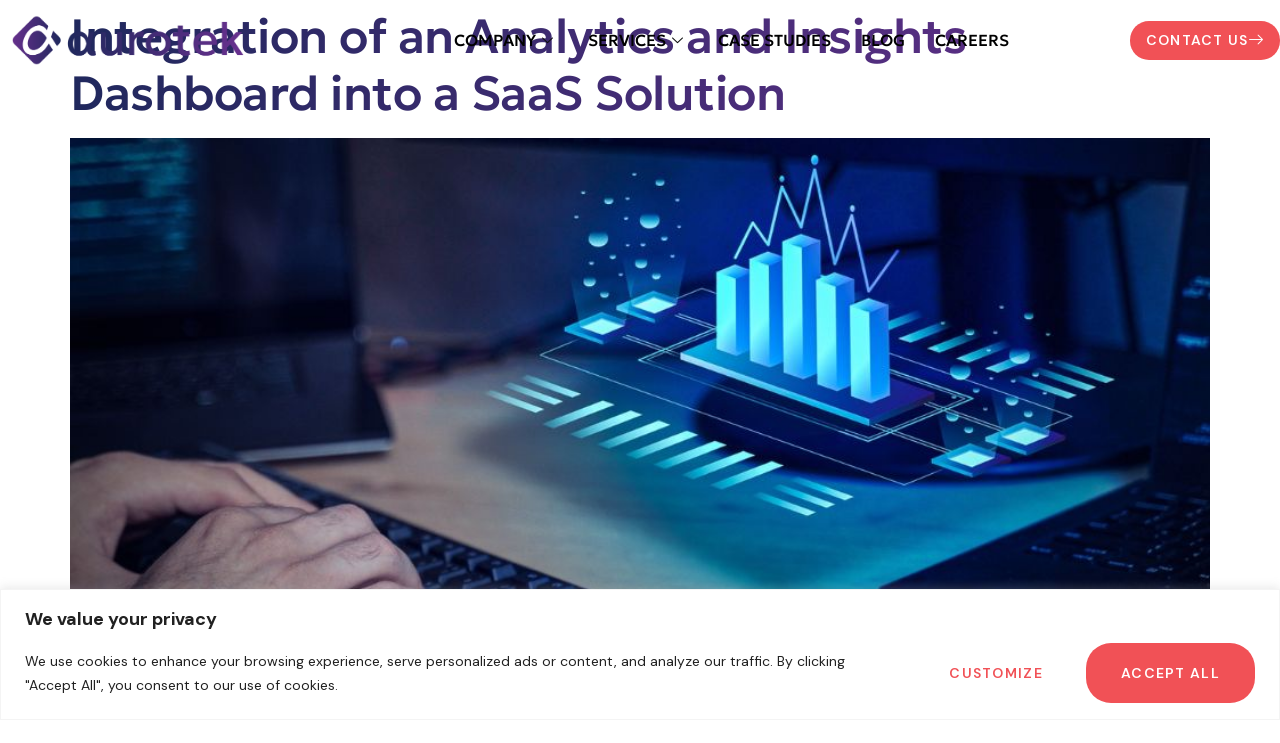

--- FILE ---
content_type: text/html; charset=UTF-8
request_url: https://aurotekcorp.com/casestudy_category/react/
body_size: 47138
content:
<!doctype html>
<html lang="en-US" prefix="og: https://ogp.me/ns#">
<head>
	<!-- Google tag (gtag.js) -->
<script async src="https://www.googletagmanager.com/gtag/js?id=G-YHLSCF9MKE"></script>
<script>
  window.dataLayer = window.dataLayer || [];
  function gtag(){dataLayer.push(arguments);}
  gtag('js', new Date());

  gtag('config', 'G-YHLSCF9MKE');
</script>
<!-- Google Tag Manager -->
<script>(function(w,d,s,l,i){w[l]=w[l]||[];w[l].push({'gtm.start':
new Date().getTime(),event:'gtm.js'});var f=d.getElementsByTagName(s)[0],
j=d.createElement(s),dl=l!='dataLayer'?'&l='+l:'';j.async=true;j.src=
'https://www.googletagmanager.com/gtm.js?id='+i+dl;f.parentNode.insertBefore(j,f);
})(window,document,'script','dataLayer','GTM-NZCXHFMV');</script>
<!-- End Google Tag Manager -->
	<meta charset="UTF-8">
	<meta name="viewport" content="width=device-width, initial-scale=1">
	<link rel="profile" href="https://gmpg.org/xfn/11">
		<style>img:is([sizes="auto" i], [sizes^="auto," i]) { contain-intrinsic-size: 3000px 1500px }</style>
	
<!-- Search Engine Optimization by Rank Math - https://rankmath.com/ -->
<title>React - aurotek</title>
<meta name="robots" content="follow, index, max-snippet:-1, max-video-preview:-1, max-image-preview:large"/>
<link rel="canonical" href="https://aurotekcorp.com/casestudy_category/react/" />
<meta property="og:locale" content="en_US" />
<meta property="og:type" content="article" />
<meta property="og:title" content="React - aurotek" />
<meta property="og:url" content="https://aurotekcorp.com/casestudy_category/react/" />
<meta property="og:site_name" content="Aurotek" />
<meta property="og:image" content="https://aurotekcorp.com/wp-content/uploads/2023/08/LogoFinal4.jpg" />
<meta property="og:image:secure_url" content="https://aurotekcorp.com/wp-content/uploads/2023/08/LogoFinal4.jpg" />
<meta property="og:image:width" content="282" />
<meta property="og:image:height" content="293" />
<meta property="og:image:type" content="image/jpeg" />
<meta name="twitter:card" content="summary_large_image" />
<meta name="twitter:title" content="React - aurotek" />
<meta name="twitter:image" content="https://aurotekcorp.com/wp-content/uploads/2023/08/LogoFinal4.jpg" />
<meta name="twitter:label1" content="Case Studies" />
<meta name="twitter:data1" content="1" />
<script type="application/ld+json" class="rank-math-schema">{"@context":"https://schema.org","@graph":[{"@type":"Organization","@id":"https://aurotekcorp.com/#organization","name":"Aurotek"},{"@type":"WebSite","@id":"https://aurotekcorp.com/#website","url":"https://aurotekcorp.com","name":"Aurotek","publisher":{"@id":"https://aurotekcorp.com/#organization"},"inLanguage":"en-US"},{"@type":"CollectionPage","@id":"https://aurotekcorp.com/casestudy_category/react/#webpage","url":"https://aurotekcorp.com/casestudy_category/react/","name":"React - aurotek","isPartOf":{"@id":"https://aurotekcorp.com/#website"},"inLanguage":"en-US"}]}</script>
<!-- /Rank Math WordPress SEO plugin -->

<link rel='dns-prefetch' href='//www.googletagmanager.com' />
<link rel="alternate" type="application/rss+xml" title="aurotek &raquo; Feed" href="https://aurotekcorp.com/feed/" />
<link rel="alternate" type="application/rss+xml" title="aurotek &raquo; React Category Feed" href="https://aurotekcorp.com/casestudy_category/react/feed/" />
<script>
window._wpemojiSettings = {"baseUrl":"https:\/\/s.w.org\/images\/core\/emoji\/15.0.3\/72x72\/","ext":".png","svgUrl":"https:\/\/s.w.org\/images\/core\/emoji\/15.0.3\/svg\/","svgExt":".svg","source":{"concatemoji":"https:\/\/aurotekcorp.com\/wp-includes\/js\/wp-emoji-release.min.js?ver=6.7.4"}};
/*! This file is auto-generated */
!function(i,n){var o,s,e;function c(e){try{var t={supportTests:e,timestamp:(new Date).valueOf()};sessionStorage.setItem(o,JSON.stringify(t))}catch(e){}}function p(e,t,n){e.clearRect(0,0,e.canvas.width,e.canvas.height),e.fillText(t,0,0);var t=new Uint32Array(e.getImageData(0,0,e.canvas.width,e.canvas.height).data),r=(e.clearRect(0,0,e.canvas.width,e.canvas.height),e.fillText(n,0,0),new Uint32Array(e.getImageData(0,0,e.canvas.width,e.canvas.height).data));return t.every(function(e,t){return e===r[t]})}function u(e,t,n){switch(t){case"flag":return n(e,"\ud83c\udff3\ufe0f\u200d\u26a7\ufe0f","\ud83c\udff3\ufe0f\u200b\u26a7\ufe0f")?!1:!n(e,"\ud83c\uddfa\ud83c\uddf3","\ud83c\uddfa\u200b\ud83c\uddf3")&&!n(e,"\ud83c\udff4\udb40\udc67\udb40\udc62\udb40\udc65\udb40\udc6e\udb40\udc67\udb40\udc7f","\ud83c\udff4\u200b\udb40\udc67\u200b\udb40\udc62\u200b\udb40\udc65\u200b\udb40\udc6e\u200b\udb40\udc67\u200b\udb40\udc7f");case"emoji":return!n(e,"\ud83d\udc26\u200d\u2b1b","\ud83d\udc26\u200b\u2b1b")}return!1}function f(e,t,n){var r="undefined"!=typeof WorkerGlobalScope&&self instanceof WorkerGlobalScope?new OffscreenCanvas(300,150):i.createElement("canvas"),a=r.getContext("2d",{willReadFrequently:!0}),o=(a.textBaseline="top",a.font="600 32px Arial",{});return e.forEach(function(e){o[e]=t(a,e,n)}),o}function t(e){var t=i.createElement("script");t.src=e,t.defer=!0,i.head.appendChild(t)}"undefined"!=typeof Promise&&(o="wpEmojiSettingsSupports",s=["flag","emoji"],n.supports={everything:!0,everythingExceptFlag:!0},e=new Promise(function(e){i.addEventListener("DOMContentLoaded",e,{once:!0})}),new Promise(function(t){var n=function(){try{var e=JSON.parse(sessionStorage.getItem(o));if("object"==typeof e&&"number"==typeof e.timestamp&&(new Date).valueOf()<e.timestamp+604800&&"object"==typeof e.supportTests)return e.supportTests}catch(e){}return null}();if(!n){if("undefined"!=typeof Worker&&"undefined"!=typeof OffscreenCanvas&&"undefined"!=typeof URL&&URL.createObjectURL&&"undefined"!=typeof Blob)try{var e="postMessage("+f.toString()+"("+[JSON.stringify(s),u.toString(),p.toString()].join(",")+"));",r=new Blob([e],{type:"text/javascript"}),a=new Worker(URL.createObjectURL(r),{name:"wpTestEmojiSupports"});return void(a.onmessage=function(e){c(n=e.data),a.terminate(),t(n)})}catch(e){}c(n=f(s,u,p))}t(n)}).then(function(e){for(var t in e)n.supports[t]=e[t],n.supports.everything=n.supports.everything&&n.supports[t],"flag"!==t&&(n.supports.everythingExceptFlag=n.supports.everythingExceptFlag&&n.supports[t]);n.supports.everythingExceptFlag=n.supports.everythingExceptFlag&&!n.supports.flag,n.DOMReady=!1,n.readyCallback=function(){n.DOMReady=!0}}).then(function(){return e}).then(function(){var e;n.supports.everything||(n.readyCallback(),(e=n.source||{}).concatemoji?t(e.concatemoji):e.wpemoji&&e.twemoji&&(t(e.twemoji),t(e.wpemoji)))}))}((window,document),window._wpemojiSettings);
</script>

<link rel='stylesheet' id='jkit-elements-main-css' href='https://aurotekcorp.com/wp-content/plugins/jeg-elementor-kit/assets/css/elements/main.css?ver=2.6.11' media='all' />
<style id='wp-emoji-styles-inline-css'>

	img.wp-smiley, img.emoji {
		display: inline !important;
		border: none !important;
		box-shadow: none !important;
		height: 1em !important;
		width: 1em !important;
		margin: 0 0.07em !important;
		vertical-align: -0.1em !important;
		background: none !important;
		padding: 0 !important;
	}
</style>
<link rel='stylesheet' id='wp-block-library-css' href='https://aurotekcorp.com/wp-includes/css/dist/block-library/style.min.css?ver=6.7.4' media='all' />
<style id='wp-job-openings-blocks-style-inline-css'>
.wp-block-create-block-wjo-block{background-color:#21759b;border:1px dotted red;color:#fff;padding:2px}.awsm-b-row{display:-webkit-box;display:-ms-flexbox;display:-webkit-flex;display:flex;display:flexbox;-webkit-flex-flow:row wrap;margin:0 -15px;-webkit-box-orient:horizontal;-webkit-box-direction:normal;-ms-flex-flow:row wrap;flex-flow:row wrap}.awsm-b-row,.awsm-b-row *,.awsm-b-row :after,.awsm-b-row :before{-webkit-box-sizing:border-box;box-sizing:border-box}.awsm-b-grid-item{display:-webkit-box;display:-ms-flexbox;display:-webkit-flex;display:flex;float:left;padding:0 15px!important;width:33.333%;-webkit-box-orient:vertical;-webkit-box-direction:normal;-ms-flex-direction:column;flex-direction:column;-webkit-flex-direction:column}.awsm-b-grid-col-4 .awsm-b-grid-item{width:25%}.awsm-b-grid-col-2 .awsm-b-grid-item{width:50%}.awsm-b-grid-col .awsm-b-grid-item{width:100%}.awsm-b-job-hide{display:none!important}.awsm-job-show{display:block!important}.awsm-b-job-item{background:#fff;font-size:14px;padding:20px}a.awsm-b-job-item{text-decoration:none!important}.awsm-b-grid-item .awsm-b-job-item{border:1px solid #dddfe3;border-radius:2px;-webkit-box-shadow:0 1px 4px 0 rgba(0,0,0,.05);box-shadow:0 1px 4px 0 rgba(0,0,0,.05);display:-webkit-box;display:-ms-flexbox;display:-webkit-flex;display:flex;margin-bottom:30px;-webkit-box-orient:vertical;-webkit-box-direction:normal;-ms-flex-direction:column;flex-direction:column;-webkit-flex-direction:column;-webkit-box-flex:1;-ms-flex-positive:1;flex-grow:1;-webkit-flex-grow:1;-webkit-transition:all .3s ease;transition:all .3s ease}.awsm-b-grid-item .awsm-b-job-item:focus,.awsm-b-grid-item .awsm-b-job-item:hover{-webkit-box-shadow:0 3px 15px -5px rgba(0,0,0,.2);box-shadow:0 3px 15px -5px rgba(0,0,0,.2)}.awsm-b-grid-item .awsm-job-featured-image{margin-bottom:14px}.awsm-b-job-item h2.awsm-b-job-post-title{font-size:18px;margin:0 0 15px;text-align:left}.awsm-b-job-item h2.awsm-b-job-post-title a{font-size:18px}.awsm-b-grid-item .awsm-job-info{margin-bottom:10px;min-height:83px}.awsm-b-grid-item .awsm-job-info p{margin:0 0 8px}.awsm-b-job-wrap:after{clear:both;content:"";display:table}.awsm-b-filter-wrap,.awsm-b-filter-wrap *{-webkit-box-sizing:border-box;box-sizing:border-box}.awsm-b-filter-wrap{margin:0 -10px 20px}.awsm-b-filter-wrap form{display:-webkit-box;display:-webkit-flex;display:-ms-flexbox;display:flex;-webkit-flex-wrap:wrap;-ms-flex-wrap:wrap;flex-wrap:wrap}.awsm-b-filter-wrap .awsm-b-filter-items{display:none}.awsm-b-filter-wrap.awsm-b-full-width-search-filter-wrap .awsm-b-filter-item-search,.awsm-b-filter-wrap.awsm-b-full-width-search-filter-wrap .awsm-b-filter-items,.awsm-b-filter-wrap.awsm-b-no-search-filter-wrap .awsm-b-filter-items{width:100%}.awsm-b-filter-toggle{border:1px solid #ccc;border-radius:4px;display:-webkit-box;display:-webkit-flex;display:-ms-flexbox;display:flex;-webkit-flex-flow:wrap;-ms-flex-flow:wrap;flex-flow:wrap;margin:0 10px 10px;outline:none!important;padding:12px;width:46px}.awsm-b-filter-toggle.awsm-on{background:#ccc}.awsm-b-filter-toggle svg{height:20px;width:20px}.awsm-b-filter-wrap.awsm-b-no-search-filter-wrap .awsm-b-filter-toggle{width:100%;-webkit-box-align:center;-webkit-align-items:center;-ms-flex-align:center;align-items:center;-webkit-box-pack:justify;-webkit-justify-content:space-between;-ms-flex-pack:justify;justify-content:space-between;text-decoration:none}.awsm-b-filter-wrap.awsm-b-no-search-filter-wrap .awsm-b-filter-toggle svg{height:22px;width:22px}@media(min-width:768px){.awsm-b-filter-wrap .awsm-b-filter-items{display:-webkit-box!important;display:-webkit-flex!important;display:-ms-flexbox!important;display:flex!important;-webkit-flex-wrap:wrap;-ms-flex-wrap:wrap;flex-wrap:wrap;width:calc(100% - 250px)}.awsm-b-filter-toggle{display:none}.awsm-b-filter-item-search{width:250px}}.awsm-b-filter-wrap .awsm-b-filter-item{padding:0 10px 10px}.awsm-b-filter-item-search{padding:0 10px 10px;position:relative}@media(max-width:768px){.awsm-b-filter-wrap .awsm-b-filter-items{width:100%}.awsm-b-filter-item-search{width:calc(100% - 66px)}.awsm-b-filter-wrap .awsm-b-filter-item .awsm-selectric-wrapper{min-width:100%}}.awsm-b-filter-wrap .awsm-b-filter-item .awsm-b-job-form-control{min-height:48px;padding-right:58px}.awsm-b-filter-item-search .awsm-b-job-form-control{min-height:48px;padding-right:48px}.awsm-b-filter-item-search-in{position:relative}.awsm-b-filter-item-search .awsm-b-job-search-icon-wrapper{color:#ccc;cursor:pointer;font-size:16px;height:100%;line-height:48px;position:absolute;right:0;text-align:center;top:0;width:48px}.awsm-b-jobs-none-container{padding:25px}.awsm-b-jobs-none-container p{margin:0;padding:5px}.awsm-b-row .awsm-b-jobs-pagination{padding:0 15px;width:100%}.awsm-b-jobs-pagination{float:left;width:100%}.awsm-b-load-more-main a.awsm-b-load-more,.awsm-load-more-classic a.page-numbers{background:#fff;border:1px solid #dddfe3;-webkit-box-shadow:0 1px 4px 0 rgba(0,0,0,.05);box-shadow:0 1px 4px 0 rgba(0,0,0,.05);display:block;margin:0!important;outline:none!important;padding:20px;text-align:center;text-decoration:none!important;-webkit-transition:all .3s ease;transition:all .3s ease}.awsm-load-more-classic a.page-numbers,.awsm-load-more-classic span.page-numbers{font-size:90%;padding:5px 10px}.awsm-load-more-classic{text-align:center}.awsm-b-load-more-main a.awsm-load-more:focus,.awsm-b-load-more-main a.awsm-load-more:hover,.awsm-load-more-classic a.page-numbers:focus,.awsm-load-more-classic a.page-numbers:hover{-webkit-box-shadow:0 3px 15px -5px rgba(0,0,0,.2);box-shadow:0 3px 15px -5px rgba(0,0,0,.2)}.awsm-b-jobs-pagination.awsm-load-more-classic ul{list-style:none;margin:0;padding:0}.awsm-b-jobs-pagination.awsm-load-more-classic ul li{display:inline-block}.awsm-b-lists{border:1px solid #ededed}.awsm-b-list-item{width:100%}.awsm-b-list-item h2.awsm-job-b-post-title{margin-bottom:0}.awsm-b-list-item .awsm-job-featured-image{float:left;margin-right:10px}.awsm-b-list-item .awsm-job-featured-image img{height:50px;width:50px}.awsm-b-list-item .awsm-b-job-item{border-bottom:1px solid rgba(0,0,0,.13)}.awsm-b-list-item .awsm-b-job-item:after{clear:both;content:"";display:table}.awsm-b-list-left-col{float:left;width:50%}.awsm-b-list-right-col{float:left;text-align:right;width:50%}.awsm-b-list-item .awsm-job-specification-wrapper{display:inline-block;vertical-align:middle}.awsm-b-list-item .awsm-job-specification-item{display:inline-block;margin:0 15px 0 0;vertical-align:middle}a.awsm-b-job-item .awsm-job-specification-item{color:#4c4c4c}.awsm-b-list-item .awsm-job-more-container{display:inline-block;vertical-align:middle}.awsm-job-more-container .awsm-job-more span:before{content:"→"}.awsm-b-lists .awsm-b-jobs-pagination{margin-top:30px}.awsm-job-specification-item>[class^=awsm-job-icon-]{margin-right:6px}.awsm-job-specification-term:after{content:", "}.awsm-job-specification-term:last-child:after{content:""}.awsm-job-single-wrap,.awsm-job-single-wrap *,.awsm-job-single-wrap :after,.awsm-job-single-wrap :before{-webkit-box-sizing:border-box;box-sizing:border-box}.awsm-job-single-wrap{margin-bottom:1.3em}.awsm-job-single-wrap:after{clear:both;content:"";display:table}.awsm-job-content{padding-bottom:32px}.awsm-job-single-wrap.awsm-col-2 .awsm-job-content{float:left;padding-right:15px;width:55%}.awsm-job-single-wrap.awsm-col-2 .awsm-job-form{float:left;padding-left:15px;width:45%}.awsm-job-head,.awsm_job_spec_above_content{margin-bottom:20px}.awsm-job-head h1{margin:0 0 20px}.awsm-job-list-info span{margin-right:10px}.awsm-job-single-wrap .awsm-job-expiration-label{font-weight:700}.awsm-job-form-inner{background:#fff;border:1px solid #dddfe3;padding:35px}.awsm-job-form-inner h2{margin:0 0 30px}.awsm-job-form-group{margin-bottom:20px}.awsm-job-form-group input[type=checkbox],.awsm-job-form-group input[type=radio]{margin-right:5px}.awsm-job-form-group label{display:block;margin-bottom:10px}.awsm-job-form-options-container label,.awsm-job-inline-group label{display:inline;font-weight:400}.awsm-b-job-form-control{display:block;width:100%}.awsm-job-form-options-container span{display:inline-block;margin-bottom:10px;margin-left:10px}.awsm-job-submit{background:#0195ff;border:1px solid #0195ff;color:#fff;padding:10px 30px}.awsm-job-submit:focus,.awsm-job-submit:hover{background:rgba(0,0,0,0);color:#0195ff}.awsm-job-form-error{color:#db4c4c;font-weight:500}.awsm-b-job-form-control.awsm-job-form-error,.awsm-b-job-form-control.awsm-job-form-error:focus{border:1px solid #db4c4c}.awsm-error-message,.awsm-success-message{padding:12px 25px}.awsm-error-message p:empty,.awsm-success-message p:empty{display:none}.awsm-error-message p,.awsm-success-message p{margin:0!important;padding:0!important}.awsm-success-message{border:1px solid #1ea508}.awsm-error-message{border:1px solid #db4c4c}ul.awsm-error-message li{line-height:1.8em;margin-left:1.2em}.awsm-expired-message{padding:25px}.awsm-expired-message p{margin:1em 0}.awsm-job-container{margin:0 auto;max-width:1170px;padding:50px 0;width:100%}.awsm-jobs-loading{position:relative}.awsm-b-job-listings:after{content:"";height:100%;left:0;opacity:0;position:absolute;top:0;-webkit-transition:all .3s ease;transition:all .3s ease;visibility:hidden;width:100%}.awsm-b-job-listings.awsm-jobs-loading:after{opacity:1;visibility:visible}.awsm-b-sr-only{height:1px;margin:-1px;overflow:hidden;padding:0;position:absolute;width:1px;clip:rect(0,0,0,0);border:0}@media(max-width:1024px){.awsm-b-grid-col-4 .awsm-b-grid-item{width:33.333%}}@media(max-width:992px){.awsm-job-single-wrap.awsm-col-2 .awsm-job-content{padding-right:0;width:100%}.awsm-job-single-wrap.awsm-col-2 .awsm-job-form{padding-left:0;width:100%}}@media(max-width:768px){.awsm-b-grid-col-3 .awsm-b-grid-item,.awsm-b-grid-col-4 .awsm-b-grid-item,.awsm-b-grid-item{width:50%}.awsm-b-list-left-col{padding-bottom:10px;width:100%}.awsm-b-list-right-col{text-align:left;width:100%}}@media(max-width:648px){.awsm-b-grid-col-2 .awsm-b-grid-item,.awsm-b-grid-col-3 .awsm-b-grid-item,.awsm-b-grid-col-4 .awsm-b-grid-item,.awsm-b-grid-item{width:100%}.awsm-b-list-item .awsm-job-specification-wrapper{display:block;float:none;padding-bottom:5px}.awsm-b-list-item .awsm-job-more-container{display:block;float:none}}.awsm-job-form-plugin-style .awsm-b-job-form-control{border:1px solid #ccc;border-radius:4px;color:#060606;display:block;font:inherit;line-height:1;min-height:46px;padding:8px 15px;-webkit-transition:all .3s ease;transition:all .3s ease;width:100%}.awsm-job-form-plugin-style .awsm-b-job-form-control:focus{border-color:#060606;-webkit-box-shadow:none;box-shadow:none;outline:none}.awsm-job-form-plugin-style .awsm-b-job-form-control.awsm-job-form-error{border-color:#db4c4c}.awsm-job-form-plugin-style textarea.awsm-b-job-form-control{min-height:80px}.awsm-job-form-plugin-style .awsm-application-submit-btn,.awsm-job-form-plugin-style .awsm-jobs-primary-button{background:#060606;border-radius:45px;color:#fff;padding:16px 32px;-webkit-transition:all .3s ease;transition:all .3s ease}.awsm-job-form-plugin-style .awsm-application-submit-btn:focus,.awsm-job-form-plugin-style .awsm-application-submit-btn:hover,.awsm-job-form-plugin-style .awsm-jobs-primary-button:focus,.awsm-job-form-plugin-style .awsm-jobs-primary-button:hover{background:#060606;color:#fff;outline:none}.awsm-job-form-plugin-style .awsm-jobs-primary-button{cursor:pointer}.awsm-job-form-plugin-style .awsm-jobs-primary-button:disabled{opacity:.5;pointer-events:none}.awsm-job-form-plugin-style .awsm-selectric{border-color:#ccc;border-radius:4px;-webkit-box-shadow:none;box-shadow:none}.awsm-job-form-plugin-style .awsm-selectric-open .awsm-selectric{border-color:#060606}.awsm-job-form-plugin-style .awsm-selectric .label{margin-left:15px}.awsm-jobs-is-block-theme .site-branding{padding:0 2.1rem}.awsm-jobs-is-block-theme .site-content{padding:0 2.1rem 3rem}.awsm-jobs-is-block-theme .site-title{margin-bottom:0}.awsm-b-job-wrap,.awsm-b-job-wrap *{-webkit-box-sizing:border-box;box-sizing:border-box}

</style>
<link rel='stylesheet' id='awsm-jobs-general-css' href='https://aurotekcorp.com/wp-content/plugins/wp-job-openings/assets/css/general.min.css?ver=3.5.0' media='all' />
<link rel='stylesheet' id='awsm-jobs-style-css' href='https://aurotekcorp.com/wp-content/plugins/wp-job-openings/assets/css/style.min.css?ver=3.5.0' media='all' />
<style id='classic-theme-styles-inline-css'>
/*! This file is auto-generated */
.wp-block-button__link{color:#fff;background-color:#32373c;border-radius:9999px;box-shadow:none;text-decoration:none;padding:calc(.667em + 2px) calc(1.333em + 2px);font-size:1.125em}.wp-block-file__button{background:#32373c;color:#fff;text-decoration:none}
</style>
<style id='global-styles-inline-css'>
:root{--wp--preset--aspect-ratio--square: 1;--wp--preset--aspect-ratio--4-3: 4/3;--wp--preset--aspect-ratio--3-4: 3/4;--wp--preset--aspect-ratio--3-2: 3/2;--wp--preset--aspect-ratio--2-3: 2/3;--wp--preset--aspect-ratio--16-9: 16/9;--wp--preset--aspect-ratio--9-16: 9/16;--wp--preset--color--black: #000000;--wp--preset--color--cyan-bluish-gray: #abb8c3;--wp--preset--color--white: #ffffff;--wp--preset--color--pale-pink: #f78da7;--wp--preset--color--vivid-red: #cf2e2e;--wp--preset--color--luminous-vivid-orange: #ff6900;--wp--preset--color--luminous-vivid-amber: #fcb900;--wp--preset--color--light-green-cyan: #7bdcb5;--wp--preset--color--vivid-green-cyan: #00d084;--wp--preset--color--pale-cyan-blue: #8ed1fc;--wp--preset--color--vivid-cyan-blue: #0693e3;--wp--preset--color--vivid-purple: #9b51e0;--wp--preset--gradient--vivid-cyan-blue-to-vivid-purple: linear-gradient(135deg,rgba(6,147,227,1) 0%,rgb(155,81,224) 100%);--wp--preset--gradient--light-green-cyan-to-vivid-green-cyan: linear-gradient(135deg,rgb(122,220,180) 0%,rgb(0,208,130) 100%);--wp--preset--gradient--luminous-vivid-amber-to-luminous-vivid-orange: linear-gradient(135deg,rgba(252,185,0,1) 0%,rgba(255,105,0,1) 100%);--wp--preset--gradient--luminous-vivid-orange-to-vivid-red: linear-gradient(135deg,rgba(255,105,0,1) 0%,rgb(207,46,46) 100%);--wp--preset--gradient--very-light-gray-to-cyan-bluish-gray: linear-gradient(135deg,rgb(238,238,238) 0%,rgb(169,184,195) 100%);--wp--preset--gradient--cool-to-warm-spectrum: linear-gradient(135deg,rgb(74,234,220) 0%,rgb(151,120,209) 20%,rgb(207,42,186) 40%,rgb(238,44,130) 60%,rgb(251,105,98) 80%,rgb(254,248,76) 100%);--wp--preset--gradient--blush-light-purple: linear-gradient(135deg,rgb(255,206,236) 0%,rgb(152,150,240) 100%);--wp--preset--gradient--blush-bordeaux: linear-gradient(135deg,rgb(254,205,165) 0%,rgb(254,45,45) 50%,rgb(107,0,62) 100%);--wp--preset--gradient--luminous-dusk: linear-gradient(135deg,rgb(255,203,112) 0%,rgb(199,81,192) 50%,rgb(65,88,208) 100%);--wp--preset--gradient--pale-ocean: linear-gradient(135deg,rgb(255,245,203) 0%,rgb(182,227,212) 50%,rgb(51,167,181) 100%);--wp--preset--gradient--electric-grass: linear-gradient(135deg,rgb(202,248,128) 0%,rgb(113,206,126) 100%);--wp--preset--gradient--midnight: linear-gradient(135deg,rgb(2,3,129) 0%,rgb(40,116,252) 100%);--wp--preset--font-size--small: 13px;--wp--preset--font-size--medium: 20px;--wp--preset--font-size--large: 36px;--wp--preset--font-size--x-large: 42px;--wp--preset--spacing--20: 0.44rem;--wp--preset--spacing--30: 0.67rem;--wp--preset--spacing--40: 1rem;--wp--preset--spacing--50: 1.5rem;--wp--preset--spacing--60: 2.25rem;--wp--preset--spacing--70: 3.38rem;--wp--preset--spacing--80: 5.06rem;--wp--preset--shadow--natural: 6px 6px 9px rgba(0, 0, 0, 0.2);--wp--preset--shadow--deep: 12px 12px 50px rgba(0, 0, 0, 0.4);--wp--preset--shadow--sharp: 6px 6px 0px rgba(0, 0, 0, 0.2);--wp--preset--shadow--outlined: 6px 6px 0px -3px rgba(255, 255, 255, 1), 6px 6px rgba(0, 0, 0, 1);--wp--preset--shadow--crisp: 6px 6px 0px rgba(0, 0, 0, 1);}:where(.is-layout-flex){gap: 0.5em;}:where(.is-layout-grid){gap: 0.5em;}body .is-layout-flex{display: flex;}.is-layout-flex{flex-wrap: wrap;align-items: center;}.is-layout-flex > :is(*, div){margin: 0;}body .is-layout-grid{display: grid;}.is-layout-grid > :is(*, div){margin: 0;}:where(.wp-block-columns.is-layout-flex){gap: 2em;}:where(.wp-block-columns.is-layout-grid){gap: 2em;}:where(.wp-block-post-template.is-layout-flex){gap: 1.25em;}:where(.wp-block-post-template.is-layout-grid){gap: 1.25em;}.has-black-color{color: var(--wp--preset--color--black) !important;}.has-cyan-bluish-gray-color{color: var(--wp--preset--color--cyan-bluish-gray) !important;}.has-white-color{color: var(--wp--preset--color--white) !important;}.has-pale-pink-color{color: var(--wp--preset--color--pale-pink) !important;}.has-vivid-red-color{color: var(--wp--preset--color--vivid-red) !important;}.has-luminous-vivid-orange-color{color: var(--wp--preset--color--luminous-vivid-orange) !important;}.has-luminous-vivid-amber-color{color: var(--wp--preset--color--luminous-vivid-amber) !important;}.has-light-green-cyan-color{color: var(--wp--preset--color--light-green-cyan) !important;}.has-vivid-green-cyan-color{color: var(--wp--preset--color--vivid-green-cyan) !important;}.has-pale-cyan-blue-color{color: var(--wp--preset--color--pale-cyan-blue) !important;}.has-vivid-cyan-blue-color{color: var(--wp--preset--color--vivid-cyan-blue) !important;}.has-vivid-purple-color{color: var(--wp--preset--color--vivid-purple) !important;}.has-black-background-color{background-color: var(--wp--preset--color--black) !important;}.has-cyan-bluish-gray-background-color{background-color: var(--wp--preset--color--cyan-bluish-gray) !important;}.has-white-background-color{background-color: var(--wp--preset--color--white) !important;}.has-pale-pink-background-color{background-color: var(--wp--preset--color--pale-pink) !important;}.has-vivid-red-background-color{background-color: var(--wp--preset--color--vivid-red) !important;}.has-luminous-vivid-orange-background-color{background-color: var(--wp--preset--color--luminous-vivid-orange) !important;}.has-luminous-vivid-amber-background-color{background-color: var(--wp--preset--color--luminous-vivid-amber) !important;}.has-light-green-cyan-background-color{background-color: var(--wp--preset--color--light-green-cyan) !important;}.has-vivid-green-cyan-background-color{background-color: var(--wp--preset--color--vivid-green-cyan) !important;}.has-pale-cyan-blue-background-color{background-color: var(--wp--preset--color--pale-cyan-blue) !important;}.has-vivid-cyan-blue-background-color{background-color: var(--wp--preset--color--vivid-cyan-blue) !important;}.has-vivid-purple-background-color{background-color: var(--wp--preset--color--vivid-purple) !important;}.has-black-border-color{border-color: var(--wp--preset--color--black) !important;}.has-cyan-bluish-gray-border-color{border-color: var(--wp--preset--color--cyan-bluish-gray) !important;}.has-white-border-color{border-color: var(--wp--preset--color--white) !important;}.has-pale-pink-border-color{border-color: var(--wp--preset--color--pale-pink) !important;}.has-vivid-red-border-color{border-color: var(--wp--preset--color--vivid-red) !important;}.has-luminous-vivid-orange-border-color{border-color: var(--wp--preset--color--luminous-vivid-orange) !important;}.has-luminous-vivid-amber-border-color{border-color: var(--wp--preset--color--luminous-vivid-amber) !important;}.has-light-green-cyan-border-color{border-color: var(--wp--preset--color--light-green-cyan) !important;}.has-vivid-green-cyan-border-color{border-color: var(--wp--preset--color--vivid-green-cyan) !important;}.has-pale-cyan-blue-border-color{border-color: var(--wp--preset--color--pale-cyan-blue) !important;}.has-vivid-cyan-blue-border-color{border-color: var(--wp--preset--color--vivid-cyan-blue) !important;}.has-vivid-purple-border-color{border-color: var(--wp--preset--color--vivid-purple) !important;}.has-vivid-cyan-blue-to-vivid-purple-gradient-background{background: var(--wp--preset--gradient--vivid-cyan-blue-to-vivid-purple) !important;}.has-light-green-cyan-to-vivid-green-cyan-gradient-background{background: var(--wp--preset--gradient--light-green-cyan-to-vivid-green-cyan) !important;}.has-luminous-vivid-amber-to-luminous-vivid-orange-gradient-background{background: var(--wp--preset--gradient--luminous-vivid-amber-to-luminous-vivid-orange) !important;}.has-luminous-vivid-orange-to-vivid-red-gradient-background{background: var(--wp--preset--gradient--luminous-vivid-orange-to-vivid-red) !important;}.has-very-light-gray-to-cyan-bluish-gray-gradient-background{background: var(--wp--preset--gradient--very-light-gray-to-cyan-bluish-gray) !important;}.has-cool-to-warm-spectrum-gradient-background{background: var(--wp--preset--gradient--cool-to-warm-spectrum) !important;}.has-blush-light-purple-gradient-background{background: var(--wp--preset--gradient--blush-light-purple) !important;}.has-blush-bordeaux-gradient-background{background: var(--wp--preset--gradient--blush-bordeaux) !important;}.has-luminous-dusk-gradient-background{background: var(--wp--preset--gradient--luminous-dusk) !important;}.has-pale-ocean-gradient-background{background: var(--wp--preset--gradient--pale-ocean) !important;}.has-electric-grass-gradient-background{background: var(--wp--preset--gradient--electric-grass) !important;}.has-midnight-gradient-background{background: var(--wp--preset--gradient--midnight) !important;}.has-small-font-size{font-size: var(--wp--preset--font-size--small) !important;}.has-medium-font-size{font-size: var(--wp--preset--font-size--medium) !important;}.has-large-font-size{font-size: var(--wp--preset--font-size--large) !important;}.has-x-large-font-size{font-size: var(--wp--preset--font-size--x-large) !important;}
:where(.wp-block-post-template.is-layout-flex){gap: 1.25em;}:where(.wp-block-post-template.is-layout-grid){gap: 1.25em;}
:where(.wp-block-columns.is-layout-flex){gap: 2em;}:where(.wp-block-columns.is-layout-grid){gap: 2em;}
:root :where(.wp-block-pullquote){font-size: 1.5em;line-height: 1.6;}
</style>
<link rel='stylesheet' id='elementor-icons-css' href='https://aurotekcorp.com/wp-content/plugins/elementor/assets/lib/eicons/css/elementor-icons.min.css?ver=5.30.0' media='all' />
<link rel='stylesheet' id='elementor-frontend-css' href='https://aurotekcorp.com/wp-content/uploads/elementor/css/custom-frontend-lite.min.css?ver=1740311357' media='all' />
<link rel='stylesheet' id='swiper-css' href='https://aurotekcorp.com/wp-content/plugins/elementor/assets/lib/swiper/v8/css/swiper.min.css?ver=8.4.5' media='all' />
<link rel='stylesheet' id='elementor-post-112-css' href='https://aurotekcorp.com/wp-content/uploads/elementor/css/post-112.css?ver=1740311346' media='all' />
<link rel='stylesheet' id='elementor-pro-css' href='https://aurotekcorp.com/wp-content/uploads/elementor/css/custom-pro-frontend-lite.min.css?ver=1740311346' media='all' />
<link rel='stylesheet' id='hello-elementor-css' href='https://aurotekcorp.com/wp-content/themes/hello-elementor/style.min.css?ver=3.0.2' media='all' />
<link rel='stylesheet' id='hello-elementor-theme-style-css' href='https://aurotekcorp.com/wp-content/themes/hello-elementor/theme.min.css?ver=3.0.2' media='all' />
<link rel='stylesheet' id='hello-elementor-header-footer-css' href='https://aurotekcorp.com/wp-content/themes/hello-elementor/header-footer.min.css?ver=3.0.2' media='all' />
<link rel='stylesheet' id='elementor-post-2169-css' href='https://aurotekcorp.com/wp-content/uploads/elementor/css/post-2169.css?ver=1740311347' media='all' />
<link rel='stylesheet' id='elementor-post-840-css' href='https://aurotekcorp.com/wp-content/uploads/elementor/css/post-840.css?ver=1740311347' media='all' />
<link rel='stylesheet' id='elementor-icons-ekiticons-css' href='https://aurotekcorp.com/wp-content/plugins/elementskit-lite/modules/elementskit-icon-pack/assets/css/ekiticons.css?ver=3.3.3' media='all' />
<link rel='stylesheet' id='hello-elementor-child-style-css' href='https://aurotekcorp.com/wp-content/themes/hello-theme-child-master/style.css?ver=2.0.0' media='all' />
<link rel='stylesheet' id='ekit-widget-styles-css' href='https://aurotekcorp.com/wp-content/plugins/elementskit-lite/widgets/init/assets/css/widget-styles.css?ver=3.3.3' media='all' />
<link rel='stylesheet' id='ekit-responsive-css' href='https://aurotekcorp.com/wp-content/plugins/elementskit-lite/widgets/init/assets/css/responsive.css?ver=3.3.3' media='all' />
<link rel='stylesheet' id='google-fonts-1-css' href='https://fonts.googleapis.com/css?family=DM+Sans%3A100%2C100italic%2C200%2C200italic%2C300%2C300italic%2C400%2C400italic%2C500%2C500italic%2C600%2C600italic%2C700%2C700italic%2C800%2C800italic%2C900%2C900italic%7CInter+Tight%3A100%2C100italic%2C200%2C200italic%2C300%2C300italic%2C400%2C400italic%2C500%2C500italic%2C600%2C600italic%2C700%2C700italic%2C800%2C800italic%2C900%2C900italic&#038;display=swap&#038;ver=6.7.4' media='all' />
<link rel='stylesheet' id='elementor-icons-shared-0-css' href='https://aurotekcorp.com/wp-content/plugins/elementor/assets/lib/font-awesome/css/fontawesome.min.css?ver=5.15.3' media='all' />
<link rel='stylesheet' id='elementor-icons-fa-solid-css' href='https://aurotekcorp.com/wp-content/plugins/elementor/assets/lib/font-awesome/css/solid.min.css?ver=5.15.3' media='all' />
<link rel='stylesheet' id='elementor-icons-jkiticon-css' href='https://aurotekcorp.com/wp-content/plugins/jeg-elementor-kit/assets/fonts/jkiticon/jkiticon.css?ver=2.6.11' media='all' />
<link rel='stylesheet' id='elementor-icons-fa-brands-css' href='https://aurotekcorp.com/wp-content/plugins/elementor/assets/lib/font-awesome/css/brands.min.css?ver=5.15.3' media='all' />
<link rel="preconnect" href="https://fonts.gstatic.com/" crossorigin><script id="cookie-law-info-js-extra">
var _ckyConfig = {"_ipData":[],"_assetsURL":"https:\/\/aurotekcorp.com\/wp-content\/plugins\/cookie-law-info\/lite\/frontend\/images\/","_publicURL":"https:\/\/aurotekcorp.com","_expiry":"365","_categories":[{"name":"Necessary","slug":"necessary","isNecessary":true,"ccpaDoNotSell":true,"cookies":[],"active":true,"defaultConsent":{"gdpr":true,"ccpa":true}},{"name":"Functional","slug":"functional","isNecessary":false,"ccpaDoNotSell":true,"cookies":[],"active":true,"defaultConsent":{"gdpr":false,"ccpa":false}},{"name":"Analytics","slug":"analytics","isNecessary":false,"ccpaDoNotSell":true,"cookies":[],"active":true,"defaultConsent":{"gdpr":false,"ccpa":false}},{"name":"Performance","slug":"performance","isNecessary":false,"ccpaDoNotSell":true,"cookies":[],"active":true,"defaultConsent":{"gdpr":false,"ccpa":false}},{"name":"Advertisement","slug":"advertisement","isNecessary":false,"ccpaDoNotSell":true,"cookies":[],"active":true,"defaultConsent":{"gdpr":false,"ccpa":false}}],"_activeLaw":"gdpr","_rootDomain":"","_block":"1","_showBanner":"1","_bannerConfig":{"settings":{"type":"banner","preferenceCenterType":"popup","position":"bottom","applicableLaw":"gdpr"},"behaviours":{"reloadBannerOnAccept":false,"loadAnalyticsByDefault":false,"animations":{"onLoad":"animate","onHide":"sticky"}},"config":{"revisitConsent":{"status":true,"tag":"revisit-consent","position":"bottom-left","meta":{"url":"#"},"styles":{"background-color":"#F15156"},"elements":{"title":{"type":"text","tag":"revisit-consent-title","status":true,"styles":{"color":"#0056a7"}}}},"preferenceCenter":{"toggle":{"status":true,"tag":"detail-category-toggle","type":"toggle","states":{"active":{"styles":{"background-color":"#1863DC"}},"inactive":{"styles":{"background-color":"#D0D5D2"}}}}},"categoryPreview":{"status":false,"toggle":{"status":true,"tag":"detail-category-preview-toggle","type":"toggle","states":{"active":{"styles":{"background-color":"#1863DC"}},"inactive":{"styles":{"background-color":"#D0D5D2"}}}}},"videoPlaceholder":{"status":true,"styles":{"background-color":"#000000","border-color":"#000000","color":"#ffffff"}},"readMore":{"status":false,"tag":"readmore-button","type":"link","meta":{"noFollow":true,"newTab":true},"styles":{"color":"#1863DC","background-color":"transparent","border-color":"transparent"}},"auditTable":{"status":true},"optOption":{"status":true,"toggle":{"status":true,"tag":"optout-option-toggle","type":"toggle","states":{"active":{"styles":{"background-color":"#1863dc"}},"inactive":{"styles":{"background-color":"#FFFFFF"}}}}}}},"_version":"3.2.8","_logConsent":"1","_tags":[{"tag":"accept-button","styles":{"color":"#FFFFFF","background-color":"#F15156","border-color":"#F15156"}},{"tag":"reject-button","styles":{"color":"#F15156","background-color":"transparent","border-color":"#F15156"}},{"tag":"settings-button","styles":{"color":"#F15156","background-color":"transparent","border-color":"#F15156"}},{"tag":"readmore-button","styles":{"color":"#1863DC","background-color":"transparent","border-color":"transparent"}},{"tag":"donotsell-button","styles":{"color":"#1863DC","background-color":"transparent","border-color":"transparent"}},{"tag":"accept-button","styles":{"color":"#FFFFFF","background-color":"#F15156","border-color":"#F15156"}},{"tag":"revisit-consent","styles":{"background-color":"#F15156"}}],"_shortCodes":[{"key":"cky_readmore","content":"<a href=\"#\" class=\"cky-policy\" aria-label=\"Cookie Policy\" target=\"_blank\" rel=\"noopener\" data-cky-tag=\"readmore-button\">Cookie Policy<\/a>","tag":"readmore-button","status":false,"attributes":{"rel":"nofollow","target":"_blank"}},{"key":"cky_show_desc","content":"<button class=\"cky-show-desc-btn\" data-cky-tag=\"show-desc-button\" aria-label=\"Show more\">Show more<\/button>","tag":"show-desc-button","status":true,"attributes":[]},{"key":"cky_hide_desc","content":"<button class=\"cky-show-desc-btn\" data-cky-tag=\"hide-desc-button\" aria-label=\"Show less\">Show less<\/button>","tag":"hide-desc-button","status":true,"attributes":[]},{"key":"cky_category_toggle_label","content":"[cky_{{status}}_category_label] [cky_preference_{{category_slug}}_title]","tag":"","status":true,"attributes":[]},{"key":"cky_enable_category_label","content":"Enable","tag":"","status":true,"attributes":[]},{"key":"cky_disable_category_label","content":"Disable","tag":"","status":true,"attributes":[]},{"key":"cky_video_placeholder","content":"<div class=\"video-placeholder-normal\" data-cky-tag=\"video-placeholder\" id=\"[UNIQUEID]\"><p class=\"video-placeholder-text-normal\" data-cky-tag=\"placeholder-title\">Please accept cookies to access this content<\/p><\/div>","tag":"","status":true,"attributes":[]},{"key":"cky_enable_optout_label","content":"Enable","tag":"","status":true,"attributes":[]},{"key":"cky_disable_optout_label","content":"Disable","tag":"","status":true,"attributes":[]},{"key":"cky_optout_toggle_label","content":"[cky_{{status}}_optout_label] [cky_optout_option_title]","tag":"","status":true,"attributes":[]},{"key":"cky_optout_option_title","content":"Do Not Sell or Share My Personal Information","tag":"","status":true,"attributes":[]},{"key":"cky_optout_close_label","content":"Close","tag":"","status":true,"attributes":[]}],"_rtl":"","_language":"en","_providersToBlock":[]};
var _ckyStyles = {"css":".cky-overlay{background: #000000; opacity: 0.4; position: fixed; top: 0; left: 0; width: 100%; height: 100%; z-index: 99999999;}.cky-hide{display: none;}.cky-btn-revisit-wrapper{display: flex; align-items: center; justify-content: center; background: #0056a7; width: 45px; height: 45px; border-radius: 50%; position: fixed; z-index: 999999; cursor: pointer;}.cky-revisit-bottom-left{bottom: 15px; left: 15px;}.cky-revisit-bottom-right{bottom: 15px; right: 15px;}.cky-btn-revisit-wrapper .cky-btn-revisit{display: flex; align-items: center; justify-content: center; background: none; border: none; cursor: pointer; position: relative; margin: 0; padding: 0;}.cky-btn-revisit-wrapper .cky-btn-revisit img{max-width: fit-content; margin: 0; height: 30px; width: 30px;}.cky-revisit-bottom-left:hover::before{content: attr(data-tooltip); position: absolute; background: #4e4b66; color: #ffffff; left: calc(100% + 7px); font-size: 12px; line-height: 16px; width: max-content; padding: 4px 8px; border-radius: 4px;}.cky-revisit-bottom-left:hover::after{position: absolute; content: \"\"; border: 5px solid transparent; left: calc(100% + 2px); border-left-width: 0; border-right-color: #4e4b66;}.cky-revisit-bottom-right:hover::before{content: attr(data-tooltip); position: absolute; background: #4e4b66; color: #ffffff; right: calc(100% + 7px); font-size: 12px; line-height: 16px; width: max-content; padding: 4px 8px; border-radius: 4px;}.cky-revisit-bottom-right:hover::after{position: absolute; content: \"\"; border: 5px solid transparent; right: calc(100% + 2px); border-right-width: 0; border-left-color: #4e4b66;}.cky-revisit-hide{display: none;}.cky-consent-container{position: fixed; width: 100%; box-sizing: border-box; z-index: 9999999;}.cky-consent-container .cky-consent-bar{background: #ffffff; border: 1px solid; padding: 16.5px 24px; box-shadow: 0 -1px 10px 0 #acabab4d;}.cky-banner-bottom{bottom: 0; left: 0;}.cky-banner-top{top: 0; left: 0;}.cky-custom-brand-logo-wrapper .cky-custom-brand-logo{width: 100px; height: auto; margin: 0 0 12px 0;}.cky-notice .cky-title{color: #212121; font-weight: 700; font-size: 18px; line-height: 24px; margin: 0 0 12px 0;}.cky-notice-group{display: flex; justify-content: space-between; align-items: center; font-size: 14px; line-height: 24px; font-weight: 400;}.cky-notice-des *,.cky-preference-content-wrapper *,.cky-accordion-header-des *,.cky-gpc-wrapper .cky-gpc-desc *{font-size: 14px;}.cky-notice-des{color: #212121; font-size: 14px; line-height: 24px; font-weight: 400;}.cky-notice-des img{height: 25px; width: 25px;}.cky-consent-bar .cky-notice-des p,.cky-gpc-wrapper .cky-gpc-desc p,.cky-preference-body-wrapper .cky-preference-content-wrapper p,.cky-accordion-header-wrapper .cky-accordion-header-des p,.cky-cookie-des-table li div:last-child p{color: inherit; margin-top: 0; overflow-wrap: break-word;}.cky-notice-des P:last-child,.cky-preference-content-wrapper p:last-child,.cky-cookie-des-table li div:last-child p:last-child,.cky-gpc-wrapper .cky-gpc-desc p:last-child{margin-bottom: 0;}.cky-notice-des a.cky-policy,.cky-notice-des button.cky-policy{font-size: 14px; color: #1863dc; white-space: nowrap; cursor: pointer; background: transparent; border: 1px solid; text-decoration: underline;}.cky-notice-des button.cky-policy{padding: 0;}.cky-notice-des a.cky-policy:focus-visible,.cky-notice-des button.cky-policy:focus-visible,.cky-preference-content-wrapper .cky-show-desc-btn:focus-visible,.cky-accordion-header .cky-accordion-btn:focus-visible,.cky-preference-header .cky-btn-close:focus-visible,.cky-switch input[type=\"checkbox\"]:focus-visible,.cky-footer-wrapper a:focus-visible,.cky-btn:focus-visible{outline: 2px solid #1863dc; outline-offset: 2px;}.cky-btn:focus:not(:focus-visible),.cky-accordion-header .cky-accordion-btn:focus:not(:focus-visible),.cky-preference-content-wrapper .cky-show-desc-btn:focus:not(:focus-visible),.cky-btn-revisit-wrapper .cky-btn-revisit:focus:not(:focus-visible),.cky-preference-header .cky-btn-close:focus:not(:focus-visible),.cky-consent-bar .cky-banner-btn-close:focus:not(:focus-visible){outline: 0;}button.cky-show-desc-btn:not(:hover):not(:active){color: #1863dc; background: transparent;}button.cky-accordion-btn:not(:hover):not(:active),button.cky-banner-btn-close:not(:hover):not(:active),button.cky-btn-close:not(:hover):not(:active),button.cky-btn-revisit:not(:hover):not(:active){background: transparent;}.cky-consent-bar button:hover,.cky-modal.cky-modal-open button:hover,.cky-consent-bar button:focus,.cky-modal.cky-modal-open button:focus{text-decoration: none;}.cky-notice-btn-wrapper{display: flex; justify-content: center; align-items: center; margin-left: 15px;}.cky-notice-btn-wrapper .cky-btn{text-shadow: none; box-shadow: none;}.cky-btn{font-size: 14px; font-family: inherit; line-height: 24px; padding: 8px 27px; font-weight: 500; margin: 0 8px 0 0; border-radius: 2px; white-space: nowrap; cursor: pointer; text-align: center; text-transform: none; min-height: 0;}.cky-btn:hover{opacity: 0.8;}.cky-btn-customize{color: #1863dc; background: transparent; border: 2px solid #1863dc;}.cky-btn-reject{color: #1863dc; background: transparent; border: 2px solid #1863dc;}.cky-btn-accept{background: #1863dc; color: #ffffff; border: 2px solid #1863dc;}.cky-btn:last-child{margin-right: 0;}@media (max-width: 768px){.cky-notice-group{display: block;}.cky-notice-btn-wrapper{margin-left: 0;}.cky-notice-btn-wrapper .cky-btn{flex: auto; max-width: 100%; margin-top: 10px; white-space: unset;}}@media (max-width: 576px){.cky-notice-btn-wrapper{flex-direction: column;}.cky-custom-brand-logo-wrapper, .cky-notice .cky-title, .cky-notice-des, .cky-notice-btn-wrapper{padding: 0 28px;}.cky-consent-container .cky-consent-bar{padding: 16.5px 0;}.cky-notice-des{max-height: 40vh; overflow-y: scroll;}.cky-notice-btn-wrapper .cky-btn{width: 100%; padding: 8px; margin-right: 0;}.cky-notice-btn-wrapper .cky-btn-accept{order: 1;}.cky-notice-btn-wrapper .cky-btn-reject{order: 3;}.cky-notice-btn-wrapper .cky-btn-customize{order: 2;}}@media (max-width: 425px){.cky-custom-brand-logo-wrapper, .cky-notice .cky-title, .cky-notice-des, .cky-notice-btn-wrapper{padding: 0 24px;}.cky-notice-btn-wrapper{flex-direction: column;}.cky-btn{width: 100%; margin: 10px 0 0 0;}.cky-notice-btn-wrapper .cky-btn-customize{order: 2;}.cky-notice-btn-wrapper .cky-btn-reject{order: 3;}.cky-notice-btn-wrapper .cky-btn-accept{order: 1; margin-top: 16px;}}@media (max-width: 352px){.cky-notice .cky-title{font-size: 16px;}.cky-notice-des *{font-size: 12px;}.cky-notice-des, .cky-btn{font-size: 12px;}}.cky-modal.cky-modal-open{display: flex; visibility: visible; -webkit-transform: translate(-50%, -50%); -moz-transform: translate(-50%, -50%); -ms-transform: translate(-50%, -50%); -o-transform: translate(-50%, -50%); transform: translate(-50%, -50%); top: 50%; left: 50%; transition: all 1s ease;}.cky-modal{box-shadow: 0 32px 68px rgba(0, 0, 0, 0.3); margin: 0 auto; position: fixed; max-width: 100%; background: #ffffff; top: 50%; box-sizing: border-box; border-radius: 6px; z-index: 999999999; color: #212121; -webkit-transform: translate(-50%, 100%); -moz-transform: translate(-50%, 100%); -ms-transform: translate(-50%, 100%); -o-transform: translate(-50%, 100%); transform: translate(-50%, 100%); visibility: hidden; transition: all 0s ease;}.cky-preference-center{max-height: 79vh; overflow: hidden; width: 845px; overflow: hidden; flex: 1 1 0; display: flex; flex-direction: column; border-radius: 6px;}.cky-preference-header{display: flex; align-items: center; justify-content: space-between; padding: 22px 24px; border-bottom: 1px solid;}.cky-preference-header .cky-preference-title{font-size: 18px; font-weight: 700; line-height: 24px;}.cky-preference-header .cky-btn-close{margin: 0; cursor: pointer; vertical-align: middle; padding: 0; background: none; border: none; width: auto; height: auto; min-height: 0; line-height: 0; text-shadow: none; box-shadow: none;}.cky-preference-header .cky-btn-close img{margin: 0; height: 10px; width: 10px;}.cky-preference-body-wrapper{padding: 0 24px; flex: 1; overflow: auto; box-sizing: border-box;}.cky-preference-content-wrapper,.cky-gpc-wrapper .cky-gpc-desc{font-size: 14px; line-height: 24px; font-weight: 400; padding: 12px 0;}.cky-preference-content-wrapper{border-bottom: 1px solid;}.cky-preference-content-wrapper img{height: 25px; width: 25px;}.cky-preference-content-wrapper .cky-show-desc-btn{font-size: 14px; font-family: inherit; color: #1863dc; text-decoration: none; line-height: 24px; padding: 0; margin: 0; white-space: nowrap; cursor: pointer; background: transparent; border-color: transparent; text-transform: none; min-height: 0; text-shadow: none; box-shadow: none;}.cky-accordion-wrapper{margin-bottom: 10px;}.cky-accordion{border-bottom: 1px solid;}.cky-accordion:last-child{border-bottom: none;}.cky-accordion .cky-accordion-item{display: flex; margin-top: 10px;}.cky-accordion .cky-accordion-body{display: none;}.cky-accordion.cky-accordion-active .cky-accordion-body{display: block; padding: 0 22px; margin-bottom: 16px;}.cky-accordion-header-wrapper{cursor: pointer; width: 100%;}.cky-accordion-item .cky-accordion-header{display: flex; justify-content: space-between; align-items: center;}.cky-accordion-header .cky-accordion-btn{font-size: 16px; font-family: inherit; color: #212121; line-height: 24px; background: none; border: none; font-weight: 700; padding: 0; margin: 0; cursor: pointer; text-transform: none; min-height: 0; text-shadow: none; box-shadow: none;}.cky-accordion-header .cky-always-active{color: #008000; font-weight: 600; line-height: 24px; font-size: 14px;}.cky-accordion-header-des{font-size: 14px; line-height: 24px; margin: 10px 0 16px 0;}.cky-accordion-chevron{margin-right: 22px; position: relative; cursor: pointer;}.cky-accordion-chevron-hide{display: none;}.cky-accordion .cky-accordion-chevron i::before{content: \"\"; position: absolute; border-right: 1.4px solid; border-bottom: 1.4px solid; border-color: inherit; height: 6px; width: 6px; -webkit-transform: rotate(-45deg); -moz-transform: rotate(-45deg); -ms-transform: rotate(-45deg); -o-transform: rotate(-45deg); transform: rotate(-45deg); transition: all 0.2s ease-in-out; top: 8px;}.cky-accordion.cky-accordion-active .cky-accordion-chevron i::before{-webkit-transform: rotate(45deg); -moz-transform: rotate(45deg); -ms-transform: rotate(45deg); -o-transform: rotate(45deg); transform: rotate(45deg);}.cky-audit-table{background: #f4f4f4; border-radius: 6px;}.cky-audit-table .cky-empty-cookies-text{color: inherit; font-size: 12px; line-height: 24px; margin: 0; padding: 10px;}.cky-audit-table .cky-cookie-des-table{font-size: 12px; line-height: 24px; font-weight: normal; padding: 15px 10px; border-bottom: 1px solid; border-bottom-color: inherit; margin: 0;}.cky-audit-table .cky-cookie-des-table:last-child{border-bottom: none;}.cky-audit-table .cky-cookie-des-table li{list-style-type: none; display: flex; padding: 3px 0;}.cky-audit-table .cky-cookie-des-table li:first-child{padding-top: 0;}.cky-cookie-des-table li div:first-child{width: 100px; font-weight: 600; word-break: break-word; word-wrap: break-word;}.cky-cookie-des-table li div:last-child{flex: 1; word-break: break-word; word-wrap: break-word; margin-left: 8px;}.cky-footer-shadow{display: block; width: 100%; height: 40px; background: linear-gradient(180deg, rgba(255, 255, 255, 0) 0%, #ffffff 100%); position: absolute; bottom: calc(100% - 1px);}.cky-footer-wrapper{position: relative;}.cky-prefrence-btn-wrapper{display: flex; flex-wrap: wrap; align-items: center; justify-content: center; padding: 22px 24px; border-top: 1px solid;}.cky-prefrence-btn-wrapper .cky-btn{flex: auto; max-width: 100%; text-shadow: none; box-shadow: none;}.cky-btn-preferences{color: #1863dc; background: transparent; border: 2px solid #1863dc;}.cky-preference-header,.cky-preference-body-wrapper,.cky-preference-content-wrapper,.cky-accordion-wrapper,.cky-accordion,.cky-accordion-wrapper,.cky-footer-wrapper,.cky-prefrence-btn-wrapper{border-color: inherit;}@media (max-width: 845px){.cky-modal{max-width: calc(100% - 16px);}}@media (max-width: 576px){.cky-modal{max-width: 100%;}.cky-preference-center{max-height: 100vh;}.cky-prefrence-btn-wrapper{flex-direction: column;}.cky-accordion.cky-accordion-active .cky-accordion-body{padding-right: 0;}.cky-prefrence-btn-wrapper .cky-btn{width: 100%; margin: 10px 0 0 0;}.cky-prefrence-btn-wrapper .cky-btn-reject{order: 3;}.cky-prefrence-btn-wrapper .cky-btn-accept{order: 1; margin-top: 0;}.cky-prefrence-btn-wrapper .cky-btn-preferences{order: 2;}}@media (max-width: 425px){.cky-accordion-chevron{margin-right: 15px;}.cky-notice-btn-wrapper{margin-top: 0;}.cky-accordion.cky-accordion-active .cky-accordion-body{padding: 0 15px;}}@media (max-width: 352px){.cky-preference-header .cky-preference-title{font-size: 16px;}.cky-preference-header{padding: 16px 24px;}.cky-preference-content-wrapper *, .cky-accordion-header-des *{font-size: 12px;}.cky-preference-content-wrapper, .cky-preference-content-wrapper .cky-show-more, .cky-accordion-header .cky-always-active, .cky-accordion-header-des, .cky-preference-content-wrapper .cky-show-desc-btn, .cky-notice-des a.cky-policy{font-size: 12px;}.cky-accordion-header .cky-accordion-btn{font-size: 14px;}}.cky-switch{display: flex;}.cky-switch input[type=\"checkbox\"]{position: relative; width: 44px; height: 24px; margin: 0; background: #d0d5d2; -webkit-appearance: none; border-radius: 50px; cursor: pointer; outline: 0; border: none; top: 0;}.cky-switch input[type=\"checkbox\"]:checked{background: #1863dc;}.cky-switch input[type=\"checkbox\"]:before{position: absolute; content: \"\"; height: 20px; width: 20px; left: 2px; bottom: 2px; border-radius: 50%; background-color: white; -webkit-transition: 0.4s; transition: 0.4s; margin: 0;}.cky-switch input[type=\"checkbox\"]:after{display: none;}.cky-switch input[type=\"checkbox\"]:checked:before{-webkit-transform: translateX(20px); -ms-transform: translateX(20px); transform: translateX(20px);}@media (max-width: 425px){.cky-switch input[type=\"checkbox\"]{width: 38px; height: 21px;}.cky-switch input[type=\"checkbox\"]:before{height: 17px; width: 17px;}.cky-switch input[type=\"checkbox\"]:checked:before{-webkit-transform: translateX(17px); -ms-transform: translateX(17px); transform: translateX(17px);}}.cky-consent-bar .cky-banner-btn-close{position: absolute; right: 9px; top: 5px; background: none; border: none; cursor: pointer; padding: 0; margin: 0; min-height: 0; line-height: 0; height: auto; width: auto; text-shadow: none; box-shadow: none;}.cky-consent-bar .cky-banner-btn-close img{height: 9px; width: 9px; margin: 0;}.cky-notice-btn-wrapper .cky-btn-do-not-sell{font-size: 14px; line-height: 24px; padding: 6px 0; margin: 0; font-weight: 500; background: none; border-radius: 2px; border: none; cursor: pointer; text-align: left; color: #1863dc; background: transparent; border-color: transparent; box-shadow: none; text-shadow: none;}.cky-consent-bar .cky-banner-btn-close:focus-visible,.cky-notice-btn-wrapper .cky-btn-do-not-sell:focus-visible,.cky-opt-out-btn-wrapper .cky-btn:focus-visible,.cky-opt-out-checkbox-wrapper input[type=\"checkbox\"].cky-opt-out-checkbox:focus-visible{outline: 2px solid #1863dc; outline-offset: 2px;}@media (max-width: 768px){.cky-notice-btn-wrapper{margin-left: 0; margin-top: 10px; justify-content: left;}.cky-notice-btn-wrapper .cky-btn-do-not-sell{padding: 0;}}@media (max-width: 352px){.cky-notice-btn-wrapper .cky-btn-do-not-sell, .cky-notice-des a.cky-policy{font-size: 12px;}}.cky-opt-out-wrapper{padding: 12px 0;}.cky-opt-out-wrapper .cky-opt-out-checkbox-wrapper{display: flex; align-items: center;}.cky-opt-out-checkbox-wrapper .cky-opt-out-checkbox-label{font-size: 16px; font-weight: 700; line-height: 24px; margin: 0 0 0 12px; cursor: pointer;}.cky-opt-out-checkbox-wrapper input[type=\"checkbox\"].cky-opt-out-checkbox{background-color: #ffffff; border: 1px solid black; width: 20px; height: 18.5px; margin: 0; -webkit-appearance: none; position: relative; display: flex; align-items: center; justify-content: center; border-radius: 2px; cursor: pointer;}.cky-opt-out-checkbox-wrapper input[type=\"checkbox\"].cky-opt-out-checkbox:checked{background-color: #1863dc; border: none;}.cky-opt-out-checkbox-wrapper input[type=\"checkbox\"].cky-opt-out-checkbox:checked::after{left: 6px; bottom: 4px; width: 7px; height: 13px; border: solid #ffffff; border-width: 0 3px 3px 0; border-radius: 2px; -webkit-transform: rotate(45deg); -ms-transform: rotate(45deg); transform: rotate(45deg); content: \"\"; position: absolute; box-sizing: border-box;}.cky-opt-out-checkbox-wrapper.cky-disabled .cky-opt-out-checkbox-label,.cky-opt-out-checkbox-wrapper.cky-disabled input[type=\"checkbox\"].cky-opt-out-checkbox{cursor: no-drop;}.cky-gpc-wrapper{margin: 0 0 0 32px;}.cky-footer-wrapper .cky-opt-out-btn-wrapper{display: flex; flex-wrap: wrap; align-items: center; justify-content: center; padding: 22px 24px;}.cky-opt-out-btn-wrapper .cky-btn{flex: auto; max-width: 100%; text-shadow: none; box-shadow: none;}.cky-opt-out-btn-wrapper .cky-btn-cancel{border: 1px solid #dedfe0; background: transparent; color: #858585;}.cky-opt-out-btn-wrapper .cky-btn-confirm{background: #1863dc; color: #ffffff; border: 1px solid #1863dc;}@media (max-width: 352px){.cky-opt-out-checkbox-wrapper .cky-opt-out-checkbox-label{font-size: 14px;}.cky-gpc-wrapper .cky-gpc-desc, .cky-gpc-wrapper .cky-gpc-desc *{font-size: 12px;}.cky-opt-out-checkbox-wrapper input[type=\"checkbox\"].cky-opt-out-checkbox{width: 16px; height: 16px;}.cky-opt-out-checkbox-wrapper input[type=\"checkbox\"].cky-opt-out-checkbox:checked::after{left: 5px; bottom: 4px; width: 3px; height: 9px;}.cky-gpc-wrapper{margin: 0 0 0 28px;}}.video-placeholder-youtube{background-size: 100% 100%; background-position: center; background-repeat: no-repeat; background-color: #b2b0b059; position: relative; display: flex; align-items: center; justify-content: center; max-width: 100%;}.video-placeholder-text-youtube{text-align: center; align-items: center; padding: 10px 16px; background-color: #000000cc; color: #ffffff; border: 1px solid; border-radius: 2px; cursor: pointer;}.video-placeholder-normal{background-image: url(\"\/wp-content\/plugins\/cookie-law-info\/lite\/frontend\/images\/placeholder.svg\"); background-size: 80px; background-position: center; background-repeat: no-repeat; background-color: #b2b0b059; position: relative; display: flex; align-items: flex-end; justify-content: center; max-width: 100%;}.video-placeholder-text-normal{align-items: center; padding: 10px 16px; text-align: center; border: 1px solid; border-radius: 2px; cursor: pointer;}.cky-rtl{direction: rtl; text-align: right;}.cky-rtl .cky-banner-btn-close{left: 9px; right: auto;}.cky-rtl .cky-notice-btn-wrapper .cky-btn:last-child{margin-right: 8px;}.cky-rtl .cky-notice-btn-wrapper .cky-btn:first-child{margin-right: 0;}.cky-rtl .cky-notice-btn-wrapper{margin-left: 0; margin-right: 15px;}.cky-rtl .cky-prefrence-btn-wrapper .cky-btn{margin-right: 8px;}.cky-rtl .cky-prefrence-btn-wrapper .cky-btn:first-child{margin-right: 0;}.cky-rtl .cky-accordion .cky-accordion-chevron i::before{border: none; border-left: 1.4px solid; border-top: 1.4px solid; left: 12px;}.cky-rtl .cky-accordion.cky-accordion-active .cky-accordion-chevron i::before{-webkit-transform: rotate(-135deg); -moz-transform: rotate(-135deg); -ms-transform: rotate(-135deg); -o-transform: rotate(-135deg); transform: rotate(-135deg);}@media (max-width: 768px){.cky-rtl .cky-notice-btn-wrapper{margin-right: 0;}}@media (max-width: 576px){.cky-rtl .cky-notice-btn-wrapper .cky-btn:last-child{margin-right: 0;}.cky-rtl .cky-prefrence-btn-wrapper .cky-btn{margin-right: 0;}.cky-rtl .cky-accordion.cky-accordion-active .cky-accordion-body{padding: 0 22px 0 0;}}@media (max-width: 425px){.cky-rtl .cky-accordion.cky-accordion-active .cky-accordion-body{padding: 0 15px 0 0;}}.cky-rtl .cky-opt-out-btn-wrapper .cky-btn{margin-right: 12px;}.cky-rtl .cky-opt-out-btn-wrapper .cky-btn:first-child{margin-right: 0;}.cky-rtl .cky-opt-out-checkbox-wrapper .cky-opt-out-checkbox-label{margin: 0 12px 0 0;}"};
</script>
<script src="https://aurotekcorp.com/wp-content/plugins/cookie-law-info/lite/frontend/js/script.min.js?ver=3.2.8" id="cookie-law-info-js"></script>
<script src="https://aurotekcorp.com/wp-includes/js/jquery/jquery.min.js?ver=3.7.1" id="jquery-core-js"></script>
<script src="https://aurotekcorp.com/wp-includes/js/jquery/jquery-migrate.min.js?ver=3.4.1" id="jquery-migrate-js"></script>

<!-- Google tag (gtag.js) snippet added by Site Kit -->
<!-- Google Analytics snippet added by Site Kit -->
<script src="https://www.googletagmanager.com/gtag/js?id=GT-NGB7QH3" id="google_gtagjs-js" async></script>
<script id="google_gtagjs-js-after">
window.dataLayer = window.dataLayer || [];function gtag(){dataLayer.push(arguments);}
gtag("set","linker",{"domains":["aurotekcorp.com"]});
gtag("js", new Date());
gtag("set", "developer_id.dZTNiMT", true);
gtag("config", "GT-NGB7QH3");
</script>
<link rel="https://api.w.org/" href="https://aurotekcorp.com/wp-json/" /><link rel="alternate" title="JSON" type="application/json" href="https://aurotekcorp.com/wp-json/wp/v2/casestudy_category/67" /><link rel="EditURI" type="application/rsd+xml" title="RSD" href="https://aurotekcorp.com/xmlrpc.php?rsd" />
<meta name="generator" content="WordPress 6.7.4" />
<style id="cky-style-inline">[data-cky-tag]{visibility:hidden;}</style><meta name="generator" content="Site Kit by Google 1.170.0" />		<script type="text/javascript">
				(function(c,l,a,r,i,t,y){
					c[a]=c[a]||function(){(c[a].q=c[a].q||[]).push(arguments)};t=l.createElement(r);t.async=1;
					t.src="https://www.clarity.ms/tag/"+i+"?ref=wordpress";y=l.getElementsByTagName(r)[0];y.parentNode.insertBefore(t,y);
				})(window, document, "clarity", "script", "ibfrpvzy2g");
		</script>
		<script id="google_gtagjs" src="https://www.googletagmanager.com/gtag/js?id=G-2XS6XFEH06" async></script>
<script id="google_gtagjs-inline">
window.dataLayer = window.dataLayer || [];function gtag(){dataLayer.push(arguments);}gtag('js', new Date());gtag('config', 'G-2XS6XFEH06', {} );
</script>
			<meta name="theme-color" content="#FFFFFF">
			<link rel="icon" href="https://aurotekcorp.com/wp-content/uploads/2023/08/LogoFinal4-150x150.jpg" sizes="32x32" />
<link rel="icon" href="https://aurotekcorp.com/wp-content/uploads/2023/08/LogoFinal4.jpg" sizes="192x192" />
<link rel="apple-touch-icon" href="https://aurotekcorp.com/wp-content/uploads/2023/08/LogoFinal4.jpg" />
<meta name="msapplication-TileImage" content="https://aurotekcorp.com/wp-content/uploads/2023/08/LogoFinal4.jpg" />
		<style id="wp-custom-css">
			/***
* Shrinking Sticky header, no container edition
* class: .sticky-header
* Uses the built-in .elementor-container class for shrinking the header in non-container installs
*/

header.sticky-header {
	--header-height: 80px; /* Set your own header height */
	--shrink-header-to: 0.6; /* Shrinks to 60%, values: 0.1 to 1 */
	--transition-timing: .45s cubic-bezier(.4, 0, .2, 1); /* values: .1s to 0.5s (or more), replace "cubic-bezier(.4, 0, .2, 1)" with "ease" if you need a simpler transition */
	background-color: transparent; /* Set your own background color */
	transition: background-color var(--transition-timing),
				backdrop-filter var(--transition-timing),
				box-shadow var(--transition-timing);

}
header.sticky-header.elementor-sticky--effects {
	background-color: rgba(244, 245, 248, .8); /* Set your own background color on scroll */
	box-shadow: 0px 4px 33px 1px rgba(0, 0, 0, .07); /* Delete this line if you don't want shadow on scroll */
	-webkit-backdrop-filter: saturate(180%) blur(20px); /* Delete this line if you don't use transparency on scroll */
	backdrop-filter: saturate(180%) blur(20px); /* Delete this line if you don't use transparency on scroll */
}
header.sticky-header > .elementor-container {
	min-height: var(--header-height);
	transition: min-height var(--transition-timing);
}
header.sticky-header.elementor-sticky--effects > .elementor-container {
	min-height: calc( var(--header-height) * var(--shrink-header-to) );
}

.elementor-widget-n-menu {
	margin-top : 18px;
}

/* Tabs hover radius */
.e-n-tab-title:hover, .e-n-tab-title:active, .e-n-tab-title[aria-selected="true"]{
    border-radius: 8px !important;
}
.awsm-job-single-wrap {
    margin-top: 100px !important;
}
.awsm_job_openings-template-default.elementor-kit-112 input:not([type="button"]):not([type="submit"]), .elementor-kit-112 textarea, .elementor-kit-112 .elementor-field-textual {
   
    border-style: solid;
    border-width: 1px !important;
    border-color: #ccc !important;
    border-radius: 5px !important;
    padding: 12px 20px 11px 30px;
}
.elementor-2169 .elementor-element.elementor-element-e39ef8f .elementskit-navbar-nav > li > a {
 
    text-transform: uppercase;
    font-family: "Geologica", Sans-serif;
    font-weight: 500;
    text-transform: uppercase;
    letter-spacing: 0px;
    font-size: 16px;
}
.elementor-2169 .elementor-element.elementor-element-e39ef8f .elementskit-navbar-nav > li.current-menu-item > a {
    color: #f15156;
}
.elementor-2169 .elementor-element.elementor-element-e39ef8f .elementskit-navbar-nav > li > a:hover {
    color: #f15156;
}
.h3-color h3{
	    background: #fff;
    -webkit-background-clip: text;
    -webkit-text-fill-color: transparent;
}
.h3-color h2 {
	    background: #fff;
    -webkit-background-clip: text;
    -webkit-text-fill-color: transparent;
}

@media (max-width: 640px) {
  h1 {
    font-size: 24px !important;
  }
	h2{
  font-size: 20px !important;
}
	h3{
  font-size: 18px !important;
}
img {
  max-width: 100%;
  height: auto;
}
}		</style>
		<style id="wpforms-css-vars-root">
				:root {
					--wpforms-field-border-radius: 3px;
--wpforms-field-border-style: solid;
--wpforms-field-border-size: 1px;
--wpforms-field-background-color: #ffffff;
--wpforms-field-border-color: rgba( 0, 0, 0, 0.25 );
--wpforms-field-border-color-spare: rgba( 0, 0, 0, 0.25 );
--wpforms-field-text-color: rgba( 0, 0, 0, 0.7 );
--wpforms-field-menu-color: #ffffff;
--wpforms-label-color: rgba( 0, 0, 0, 0.85 );
--wpforms-label-sublabel-color: rgba( 0, 0, 0, 0.55 );
--wpforms-label-error-color: #d63637;
--wpforms-button-border-radius: 3px;
--wpforms-button-border-style: none;
--wpforms-button-border-size: 1px;
--wpforms-button-background-color: #066aab;
--wpforms-button-border-color: #066aab;
--wpforms-button-text-color: #ffffff;
--wpforms-page-break-color: #066aab;
--wpforms-background-image: none;
--wpforms-background-position: center center;
--wpforms-background-repeat: no-repeat;
--wpforms-background-size: cover;
--wpforms-background-width: 100px;
--wpforms-background-height: 100px;
--wpforms-background-color: rgba( 0, 0, 0, 0 );
--wpforms-background-url: none;
--wpforms-container-padding: 0px;
--wpforms-container-border-style: none;
--wpforms-container-border-width: 1px;
--wpforms-container-border-color: #000000;
--wpforms-container-border-radius: 3px;
--wpforms-field-size-input-height: 43px;
--wpforms-field-size-input-spacing: 15px;
--wpforms-field-size-font-size: 16px;
--wpforms-field-size-line-height: 19px;
--wpforms-field-size-padding-h: 14px;
--wpforms-field-size-checkbox-size: 16px;
--wpforms-field-size-sublabel-spacing: 5px;
--wpforms-field-size-icon-size: 1;
--wpforms-label-size-font-size: 16px;
--wpforms-label-size-line-height: 19px;
--wpforms-label-size-sublabel-font-size: 14px;
--wpforms-label-size-sublabel-line-height: 17px;
--wpforms-button-size-font-size: 17px;
--wpforms-button-size-height: 41px;
--wpforms-button-size-padding-h: 15px;
--wpforms-button-size-margin-top: 10px;
--wpforms-container-shadow-size-box-shadow: none;

				}
			</style><script>function initApollo(){var n=Math.random().toString(36).substring(7),o=document.createElement("script");

o.src="https://assets.apollo.io/micro/website-tracker/tracker.iife.js?nocache="+n,o.async=!0,o.defer=!0,

o.onload=function(){window.trackingFunctions.onLoad({appId:"6717a8304ff16d02ce989ca5"})},

document.head.appendChild(o)}initApollo();</script>
</head>
<body class="archive tax-casestudy_category term-react term-67 wp-custom-logo jkit-color-scheme elementor-default elementor-kit-112">
<!-- Google Tag Manager (noscript) -->
<noscript><iframe src="https://www.googletagmanager.com/ns.html?id=GTM-NZCXHFMV"
height="0" width="0" style="display:none;visibility:hidden"></iframe></noscript>
<!-- End Google Tag Manager (noscript) -->


<a class="skip-link screen-reader-text" href="#content">Skip to content</a>

		<div data-elementor-type="header" data-elementor-id="2169" class="elementor elementor-2169 elementor-location-header" data-elementor-post-type="elementor_library">
					<header class="elementor-section elementor-top-section elementor-element elementor-element-2b4538d elementor-section-content-middle sticky-header elementor-section-boxed elementor-section-height-default elementor-section-height-default elementor-invisible" data-id="2b4538d" data-element_type="section" data-settings="{&quot;sticky&quot;:&quot;top&quot;,&quot;sticky_on&quot;:[&quot;desktop&quot;,&quot;laptop&quot;],&quot;sticky_effects_offset&quot;:90,&quot;animation&quot;:&quot;slideInDown&quot;,&quot;sticky_offset&quot;:0}">
						<div class="elementor-container elementor-column-gap-no">
					<div class="elementor-column elementor-col-33 elementor-top-column elementor-element elementor-element-58eb1d2" data-id="58eb1d2" data-element_type="column">
			<div class="elementor-widget-wrap elementor-element-populated">
						<div class="elementor-element elementor-element-04de9ce elementor-widget elementor-widget-theme-site-logo elementor-widget-image" data-id="04de9ce" data-element_type="widget" data-widget_type="theme-site-logo.default">
				<div class="elementor-widget-container">
			<style>/*! elementor - v3.22.0 - 17-06-2024 */
.elementor-widget-image{text-align:center}.elementor-widget-image a{display:inline-block}.elementor-widget-image a img[src$=".svg"]{width:48px}.elementor-widget-image img{vertical-align:middle;display:inline-block}</style>						<a href="https://aurotekcorp.com">
			<img fetchpriority="high" width="1280" height="293" src="https://aurotekcorp.com/wp-content/uploads/2023/08/LogoFinal41.png" class="attachment-full size-full wp-image-1370" alt="" decoding="async" srcset="https://aurotekcorp.com/wp-content/uploads/2023/08/LogoFinal41.png 1280w, https://aurotekcorp.com/wp-content/uploads/2023/08/LogoFinal41-300x69.png 300w, https://aurotekcorp.com/wp-content/uploads/2023/08/LogoFinal41-1024x234.png 1024w, https://aurotekcorp.com/wp-content/uploads/2023/08/LogoFinal41-768x176.png 768w" sizes="(max-width: 1280px) 100vw, 1280px" />				</a>
									</div>
				</div>
					</div>
		</div>
				<div class="elementor-column elementor-col-33 elementor-top-column elementor-element elementor-element-37dae0d" data-id="37dae0d" data-element_type="column">
			<div class="elementor-widget-wrap elementor-element-populated">
						<div class="elementor-element elementor-element-d1955bc e-n-menu-mobile elementor-hidden-tablet elementor-hidden-mobile elementor-hidden-desktop elementor-hidden-laptop e-full_width e-n-menu-layout-horizontal elementor-widget elementor-widget-n-menu" data-id="d1955bc" data-element_type="widget" data-settings="{&quot;menu_items&quot;:[{&quot;item_title&quot;:&quot;About Us&quot;,&quot;_id&quot;:&quot;9b40253&quot;,&quot;item_link&quot;:{&quot;url&quot;:&quot;https:\/\/aurotekcorp.com\/about-us\/&quot;,&quot;is_external&quot;:&quot;&quot;,&quot;nofollow&quot;:&quot;&quot;,&quot;custom_attributes&quot;:&quot;&quot;},&quot;item_dropdown_content&quot;:&quot;no&quot;,&quot;item_icon&quot;:{&quot;value&quot;:&quot;&quot;,&quot;library&quot;:&quot;&quot;},&quot;item_icon_active&quot;:null,&quot;element_id&quot;:&quot;&quot;},{&quot;item_title&quot;:&quot;Services&quot;,&quot;_id&quot;:&quot;6bceeb0&quot;,&quot;item_dropdown_content&quot;:&quot;yes&quot;,&quot;item_link&quot;:{&quot;url&quot;:&quot;&quot;,&quot;is_external&quot;:&quot;&quot;,&quot;nofollow&quot;:&quot;&quot;,&quot;custom_attributes&quot;:&quot;&quot;},&quot;item_icon&quot;:{&quot;value&quot;:&quot;&quot;,&quot;library&quot;:&quot;&quot;},&quot;item_icon_active&quot;:null,&quot;element_id&quot;:&quot;&quot;},{&quot;_id&quot;:&quot;c8daebb&quot;,&quot;item_title&quot;:&quot;Case Studies&quot;,&quot;item_link&quot;:{&quot;url&quot;:&quot;https:\/\/aurotekcorp.com\/case-studies\/&quot;,&quot;is_external&quot;:&quot;&quot;,&quot;nofollow&quot;:&quot;&quot;,&quot;custom_attributes&quot;:&quot;&quot;},&quot;__dynamic__&quot;:[],&quot;item_dropdown_content&quot;:&quot;no&quot;,&quot;item_icon&quot;:{&quot;value&quot;:&quot;&quot;,&quot;library&quot;:&quot;&quot;},&quot;item_icon_active&quot;:null,&quot;element_id&quot;:&quot;&quot;},{&quot;_id&quot;:&quot;656480d&quot;,&quot;item_title&quot;:&quot;Blog&quot;,&quot;item_link&quot;:{&quot;url&quot;:&quot;https:\/\/aurotekcorp.com\/blog\/&quot;,&quot;is_external&quot;:&quot;&quot;,&quot;nofollow&quot;:&quot;&quot;,&quot;custom_attributes&quot;:&quot;&quot;},&quot;item_dropdown_content&quot;:&quot;no&quot;,&quot;item_icon&quot;:{&quot;value&quot;:&quot;&quot;,&quot;library&quot;:&quot;&quot;},&quot;item_icon_active&quot;:null,&quot;element_id&quot;:&quot;&quot;},{&quot;item_title&quot;:&quot;Careers&quot;,&quot;item_link&quot;:{&quot;url&quot;:&quot;https:\/\/aurotekcorp.com\/careers\/&quot;,&quot;is_external&quot;:&quot;&quot;,&quot;nofollow&quot;:&quot;&quot;,&quot;custom_attributes&quot;:&quot;&quot;},&quot;__dynamic__&quot;:[],&quot;_id&quot;:&quot;7e55d8e&quot;,&quot;item_dropdown_content&quot;:&quot;no&quot;,&quot;item_icon&quot;:{&quot;value&quot;:&quot;&quot;,&quot;library&quot;:&quot;&quot;},&quot;item_icon_active&quot;:null,&quot;element_id&quot;:&quot;&quot;}],&quot;item_position_horizontal&quot;:&quot;end&quot;,&quot;item_position_horizontal_mobile&quot;:&quot;start&quot;,&quot;open_animation&quot;:&quot;fadeIn&quot;,&quot;breakpoint_selector&quot;:&quot;mobile&quot;,&quot;item_position_horizontal_laptop&quot;:&quot;center&quot;,&quot;content_width&quot;:&quot;full_width&quot;,&quot;item_layout&quot;:&quot;horizontal&quot;,&quot;open_on&quot;:&quot;hover&quot;,&quot;horizontal_scroll&quot;:&quot;disable&quot;,&quot;menu_item_title_distance_from_content&quot;:{&quot;unit&quot;:&quot;px&quot;,&quot;size&quot;:0,&quot;sizes&quot;:[]},&quot;menu_item_title_distance_from_content_laptop&quot;:{&quot;unit&quot;:&quot;px&quot;,&quot;size&quot;:&quot;&quot;,&quot;sizes&quot;:[]},&quot;menu_item_title_distance_from_content_tablet&quot;:{&quot;unit&quot;:&quot;px&quot;,&quot;size&quot;:&quot;&quot;,&quot;sizes&quot;:[]},&quot;menu_item_title_distance_from_content_mobile&quot;:{&quot;unit&quot;:&quot;px&quot;,&quot;size&quot;:&quot;&quot;,&quot;sizes&quot;:[]}}" data-widget_type="mega-menu.default">
				<div class="elementor-widget-container">
			<link rel="stylesheet" href="https://aurotekcorp.com/wp-content/uploads/elementor/css/custom-pro-widget-mega-menu.min.css?ver=1740311347">		<nav class="e-n-menu" data-widget-number="219" aria-label="Menu">
					<button class="e-n-menu-toggle" id="menu-toggle-219" aria-haspopup="true" aria-expanded="false" aria-controls="menubar-219" aria-label="Menu Toggle">
			<span class="e-n-menu-toggle-icon e-open">
				<i class="eicon-menu-bar"></i>			</span>
			<span class="e-n-menu-toggle-icon e-close">
				<i class="eicon-close"></i>			</span>
		</button>
					<div class="e-n-menu-wrapper" id="menubar-219" aria-labelledby="menu-toggle-219">
				<ul class="e-n-menu-heading">
								<li id="e-n-menu-title-2191" class="e-n-menu-title" style="--n-menu-title-order: 1;" >
				<a class="e-n-menu-title-container e-focus e-link" href="https://aurotekcorp.com/about-us/">										<span class="e-n-menu-title-text">
						About Us					</span>
				</a>							</li>
					<li id="e-n-menu-title-2192" class="e-n-menu-title" style="--n-menu-title-order: 2;" >
				<div class="e-n-menu-title-container">										<span class="e-n-menu-title-text">
						Services					</span>
				</div>									<button id="e-n-menu-dropdown-icon-2192" class="e-n-menu-dropdown-icon e-focus" data-tab-index="2" aria-haspopup="true" aria-expanded="false" aria-controls="e-n-menu-content-2192" >
						<span class="e-n-menu-dropdown-icon-opened">
							<i aria-hidden="true" class="fas fa-angle-up"></i>							<span class="elementor-screen-only">Close Services</span>
						</span>
						<span class="e-n-menu-dropdown-icon-closed">
							<i aria-hidden="true" class="fas fa-angle-down"></i>							<span class="elementor-screen-only">Open Services</span>
						</span>
					</button>
							</li>
					<li id="e-n-menu-title-2193" class="e-n-menu-title" style="--n-menu-title-order: 3;" >
				<a class="e-n-menu-title-container e-focus e-link" href="https://aurotekcorp.com/case-studies/">										<span class="e-n-menu-title-text">
						Case Studies					</span>
				</a>							</li>
					<li id="e-n-menu-title-2194" class="e-n-menu-title" style="--n-menu-title-order: 4;" >
				<a class="e-n-menu-title-container e-focus e-link" href="https://aurotekcorp.com/blog/">										<span class="e-n-menu-title-text">
						Blog					</span>
				</a>							</li>
					<li id="e-n-menu-title-2195" class="e-n-menu-title" style="--n-menu-title-order: 5;" >
				<a class="e-n-menu-title-container e-focus e-link" href="https://aurotekcorp.com/careers/">										<span class="e-n-menu-title-text">
						Careers					</span>
				</a>							</li>
						</ul>
				<div class="e-n-menu-content">
					<div id="e-n-menu-content-2192" data-tab-index="2" aria-labelledby="e-n-menu-dropdown-icon-2192" style="--n-menu-title-order: 2;" class="elementor-element elementor-element-99aa48e e-flex e-con-boxed e-con e-child" data-id="99aa48e" data-element_type="container" data-settings="{&quot;background_background&quot;:&quot;classic&quot;}">
					<div class="e-con-inner">
		<div class="elementor-element elementor-element-3760cb1 e-flex e-con-boxed e-con e-child" data-id="3760cb1" data-element_type="container">
					<div class="e-con-inner">
				<div class="elementor-element elementor-element-520c7f4 main-service elementor-widget elementor-widget-heading" data-id="520c7f4" data-element_type="widget" data-widget_type="heading.default">
				<div class="elementor-widget-container">
			<style>/*! elementor - v3.22.0 - 17-06-2024 */
.elementor-heading-title{padding:0;margin:0;line-height:1}.elementor-widget-heading .elementor-heading-title[class*=elementor-size-]>a{color:inherit;font-size:inherit;line-height:inherit}.elementor-widget-heading .elementor-heading-title.elementor-size-small{font-size:15px}.elementor-widget-heading .elementor-heading-title.elementor-size-medium{font-size:19px}.elementor-widget-heading .elementor-heading-title.elementor-size-large{font-size:29px}.elementor-widget-heading .elementor-heading-title.elementor-size-xl{font-size:39px}.elementor-widget-heading .elementor-heading-title.elementor-size-xxl{font-size:59px}</style><h5 class="elementor-heading-title elementor-size-default"><a href="https://aurotekcorp.com/artificial-intelligence/">Artificial Intelligence</a></h5>		</div>
				</div>
				<div class="elementor-element elementor-element-8a79baa elementor-icon-list--layout-traditional elementor-list-item-link-full_width elementor-widget elementor-widget-icon-list" data-id="8a79baa" data-element_type="widget" data-widget_type="icon-list.default">
				<div class="elementor-widget-container">
			<link rel="stylesheet" href="https://aurotekcorp.com/wp-content/uploads/elementor/css/custom-widget-icon-list.min.css?ver=1740311347">		<ul class="elementor-icon-list-items">
							<li class="elementor-icon-list-item">
											<a href="https://aurotekcorp.com/artificial-intelligence/">

												<span class="elementor-icon-list-icon">
							<svg xmlns="http://www.w3.org/2000/svg" xmlns:xlink="http://www.w3.org/1999/xlink" width="512" height="512" x="0" y="0" viewBox="0 0 512 512" style="enable-background:new 0 0 512 512" xml:space="preserve" class=""><g transform="matrix(0.8000000000000006,0,0,0.8000000000000006,51.19999999999985,51.19999999999985)"><path d="M233.5 321h-218a8 8 0 0 1-8-8V199a8 8 0 0 1 8-8h218a8 8 0 0 1 8 8v114a8 8 0 0 1-8 8zM124.308 7.5h220.507c6.627 0 12 5.373 12 12v98c0 6.627-5.373 12-12 12h-276c-6.627 0-12-5.373-12-12v-98c0-6.627 5.373-12 12-12h18M284.667 504.5H68.815c-6.627 0-12-5.373-12-12v-98c0-6.627 5.373-12 12-12h276c6.627 0 12 5.373 12 12v98c0 6.627-5.373 12-12 12H319.47M146.815 44.5v48" style="stroke-width:15;stroke-linecap:round;stroke-linejoin:round;stroke-miterlimit:10;" fill="none" stroke="#f15156" stroke-width="15" stroke-linecap="round" stroke-linejoin="round" stroke-miterlimit="10" data-original="#000000" opacity="1" class=""></path><path d="M101.815 92.5h0c-8.284 0-15-6.716-15-15v-18c0-8.284 6.716-15 15-15h0c8.284 0 15 6.716 15 15v18c0 8.284-6.715 15-15 15zM236.815 44.5v48M191.815 92.5h0c-8.284 0-15-6.716-15-15v-18c0-8.284 6.716-15 15-15h0c8.284 0 15 6.716 15 15v18c0 8.284-6.715 15-15 15zM326.815 44.5v48M281.815 92.5h0c-8.284 0-15-6.716-15-15v-18c0-8.284 6.716-15 15-15h0c8.284 0 15 6.716 15 15v18c0 8.284-6.715 15-15 15zM55.411 278.347v-44.694l30.175 44.694v-44.694M112.566 233.653v44.694h15.5M154.804 278.347v-44.694h15.218c7.566 0 13.7 6.134 13.7 13.7v0c0 7.566-6.134 13.7-13.7 13.7h-14.14M102.362 426.982h132.327M102.362 458.982h200.113M417 168.5c.111-2.389 0-100 0-100h-57.233M417.049 343.5v100h-60.234M328.671 256.5h-84.004M396.4 201.54l1.43-20.38c.5-7.13 6.43-12.66 13.58-12.66h11.18c7.15 0 13.08 5.53 13.58 12.66l1.43 20.38M396.4 310.46l1.43 20.38c.5 7.13 6.43 12.66 13.58 12.66h11.18c7.15 0 13.08-5.53 13.58-12.66l1.43-20.38M440.94 202.92l15.42-13.4c5.4-4.68 13.5-4.4 18.56.66l7.9 7.9c5.06 5.06 5.34 13.16.66 18.56l-13.4 15.42M363.92 279.94l-13.4 15.42c-4.68 5.4-4.4 13.5.66 18.56l7.9 7.9c5.06 5.06 13.16 5.34 18.56.66l15.42-13.4M471.46 235.4l20.38 1.43c7.13.5 12.66 6.43 12.66 13.58v11.18c0 7.15-5.53 13.08-12.66 13.58l-20.38 1.43M362.54 276.6l-20.38-1.43c-7.13-.5-12.66-6.43-12.66-13.58v-11.18c0-7.15 5.53-13.08 12.66-13.58l20.38-1.43M470.08 279.94l13.4 15.42c4.68 5.4 4.4 13.5-.66 18.56l-7.9 7.9c-5.06 5.06-13.16 5.34-18.56.66l-15.42-13.4M363.92 232.06l-13.4-15.42c-4.68-5.4-4.4-13.5.66-18.56l7.9-7.9c5.06-5.06 13.16-5.34 18.56-.66l15.42 13.4" style="stroke-width:15;stroke-linecap:round;stroke-linejoin:round;stroke-miterlimit:10;" fill="none" stroke="#f15156" stroke-width="15" stroke-linecap="round" stroke-linejoin="round" stroke-miterlimit="10" data-original="#000000" opacity="1" class=""></path><circle cx="417" cy="256" r="57.233" style="stroke-width:15;stroke-linecap:round;stroke-linejoin:round;stroke-miterlimit:10;" fill="none" stroke="#f15156" stroke-width="15" stroke-linecap="round" stroke-linejoin="round" stroke-miterlimit="10" data-original="#000000" opacity="1" class=""></circle><circle cx="417" cy="256" r="22.013" style="stroke-width:15;stroke-linecap:round;stroke-linejoin:round;stroke-miterlimit:10;" fill="none" stroke="#f15156" stroke-width="15" stroke-linecap="round" stroke-linejoin="round" stroke-miterlimit="10" data-original="#000000" opacity="1" class=""></circle></g></svg>						</span>
										<span class="elementor-icon-list-text">Custom LLM Powered tools</span>
											</a>
									</li>
								<li class="elementor-icon-list-item">
											<a href="https://aurotekcorp.com/artificial-intelligence/">

												<span class="elementor-icon-list-icon">
							<svg xmlns="http://www.w3.org/2000/svg" xmlns:xlink="http://www.w3.org/1999/xlink" width="512" height="512" x="0" y="0" viewBox="0 0 512 512" style="enable-background:new 0 0 512 512" xml:space="preserve" class=""><g transform="matrix(0.8,0,0,0.8,51.19999847412109,51.199999618530256)"><path d="M106.23 289.55V31.5c0-13.26 10.75-24 24-24h251.54c13.25 0 24 10.74 24 24M405.77 419.73v60.77c0 13.26-10.75 24-24 24H130.23c-13.25 0-24-10.74-24-24V363.04" style="stroke-width:15;stroke-linecap:round;stroke-linejoin:round;stroke-miterlimit:10;" fill="none" stroke="#f15156" stroke-width="15" stroke-linecap="round" stroke-linejoin="round" stroke-miterlimit="10" data-original="#000000" opacity="1" class=""></path><path d="M106.23 289.55V31.5c0-13.26 10.75-24 24-24h251.54c13.25 0 24 10.74 24 24v279.617M405.77 419.73v26.4H106.23v-83.09M240.763 475.502h30.474" style="stroke-width:15;stroke-linecap:round;stroke-linejoin:round;stroke-miterlimit:10;" fill="none" stroke="#f15156" stroke-width="15" stroke-linecap="round" stroke-linejoin="round" stroke-miterlimit="10" data-original="#000000" opacity="1" class=""></path><path d="M284.252 34.5h-56.504a14.856 14.856 0 0 1-14.061-10.06l-5.78-16.94h96.186l-5.78 16.94a14.857 14.857 0 0 1-14.061 10.06zM213.813 265.391H188.71c-13.363 0-24.196-10.833-24.196-24.196v-81.503c0-13.363 10.833-24.196 24.196-24.196h134.58c13.363 0 24.196 10.833 24.196 24.196v81.503c0 13.363-10.833 24.196-24.196 24.196h-74.38" style="stroke-width:15;stroke-linecap:round;stroke-linejoin:round;stroke-miterlimit:10;" fill="none" stroke="#f15156" stroke-width="15" stroke-linecap="round" stroke-linejoin="round" stroke-miterlimit="10" data-original="#000000" opacity="1" class=""></path><path d="M191.514 187.851h0c0-14.003 11.352-25.355 25.355-25.355h78.263c14.003 0 25.355 11.352 25.355 25.355v0c0 14.003-11.352 25.355-25.355 25.355h-78.263c-14.004 0-25.355-11.352-25.355-25.355zM226.849 187.851h0M285.151 187.851h0M348.778 225.188h-1.292v-59.983h1.292c16.564 0 29.991 13.428 29.991 29.991v0c.001 16.564-13.427 29.992-29.991 29.992zM164.514 225.188h-1.292c-16.564 0-29.991-13.428-29.991-29.991v0c0-16.564 13.428-29.991 29.991-29.991h1.292v59.982zM226.009 135.497v-1.292c0-16.564 13.428-29.991 29.991-29.991h0c16.564 0 29.991 13.428 29.991 29.991v1.292h-59.982zM256 104.213V72.875M199.865 387.51l-16.706-24.469H69.075c-17.345 0-31.406-14.061-31.406-31.406V320.96c0-17.345 14.061-31.406 31.406-31.406h107.427c17.345 0 31.406 14.061 31.406 31.406v64.066c-.001 4.333-5.6 6.062-8.043 2.484zM73.593 325.938h0M106.39 325.938h0M139.186 325.938h0M171.983 325.938h0M312.135 444.201l16.706-24.469h114.084c17.345 0 31.406-14.061 31.406-31.406v-10.675c0-17.345-14.061-31.405-31.406-31.405H335.498c-17.345 0-31.406 14.061-31.406 31.405v64.066c.001 4.333 5.6 6.062 8.043 2.484zM438.407 382.629h0M405.61 382.629h0M372.814 382.629h0M340.017 382.629h0" style="stroke-width:15;stroke-linecap:round;stroke-linejoin:round;stroke-miterlimit:10;" fill="none" stroke="#f15156" stroke-width="15" stroke-linecap="round" stroke-linejoin="round" stroke-miterlimit="10" data-original="#000000" opacity="1" class=""></path></g></svg>						</span>
										<span class="elementor-icon-list-text">Multi-Agent Chatbots</span>
											</a>
									</li>
								<li class="elementor-icon-list-item">
											<a href="https://aurotekcorp.com/artificial-intelligence/">

												<span class="elementor-icon-list-icon">
							<svg xmlns="http://www.w3.org/2000/svg" xmlns:xlink="http://www.w3.org/1999/xlink" width="512" height="512" x="0" y="0" viewBox="0 0 512 512" style="enable-background:new 0 0 512 512" xml:space="preserve"><g transform="matrix(0.8,0,0,0.8,51.20000076293945,51.19999999999999)"><path d="M171.756 7.5H400c9.941 0 18 8.059 18 18v138c0 9.941-8.059 18-18 18H267.38M131.726 181.5H112c-9.941 0-18-8.059-18-18v-138c0-9.941 8.059-18 18-18h25.493" style="stroke-width:15;stroke-linecap:round;stroke-linejoin:round;stroke-miterlimit:10;" fill="none" stroke="#f15156" stroke-width="15" stroke-linecap="round" stroke-linejoin="round" stroke-miterlimit="10" data-original="#000000" opacity="1"></path><path d="M234.817 60.139h-29.226V129.5h29.226M232.662 94.82h-27.071M267.38 59.5l49.243 70M313.158 59.5l-49.313 70M133.098 59.5h38.658M152.349 61.735V129.5M340.244 59.5h38.658M359.495 61.735V129.5M256.829 266.1h-114.5a8 8 0 0 1-8-8v-84.756a8 8 0 0 1 8-8h114.5a8 8 0 0 1 8 8V258.1a8 8 0 0 1-8 8z" style="stroke-width:15;stroke-linecap:round;stroke-linejoin:round;stroke-miterlimit:10;" fill="none" stroke="#f15156" stroke-width="15" stroke-linecap="round" stroke-linejoin="round" stroke-miterlimit="10" data-original="#000000" opacity="1"></path><path d="m174.197 212.323 23.466 22.299 32.534-34M337 304.14l1.23-23.09c.39-7.32 6.44-13.05 13.77-13.05h7c7.33 0 13.38 5.73 13.77 13.05l1.23 23.09M337 439.86l1.23 23.09c.39 7.32 6.44 13.05 13.77 13.05h7c7.33 0 13.38-5.73 13.77-13.05l1.23-23.09M390.38 310.95l17.22-15.47c5.45-4.9 13.78-4.68 18.97.51l4.94 4.94c5.19 5.19 5.41 13.52.51 18.97l-15.47 17.22M294.45 406.88l-15.47 17.22c-4.9 5.45-4.68 13.78.51 18.97l4.94 4.94c5.19 5.19 13.52 5.41 18.97.51l17.22-15.47M423.36 353.5l23.09 1.23c7.32.39 13.05 6.44 13.05 13.77v7c0 7.33-5.73 13.38-13.05 13.77l-23.09 1.23M287.64 390.5l-23.09-1.23c-7.32-.39-13.05-6.44-13.05-13.77v-7c0-7.33 5.73-13.38 13.05-13.77l23.09-1.23M416.55 406.88l15.47 17.22c4.9 5.45 4.68 13.78-.51 18.97l-4.94 4.94c-5.19 5.19-13.52 5.41-18.97.51l-17.22-15.47M294.45 337.12l-15.47-17.22c-4.9-5.45-4.68-13.78.51-18.97l4.94-4.94c5.19-5.19 13.52-5.41 18.97-.51l17.22 15.47" style="stroke-width:15;stroke-linecap:round;stroke-linejoin:round;stroke-miterlimit:10;" fill="none" stroke="#f15156" stroke-width="15" stroke-linecap="round" stroke-linejoin="round" stroke-miterlimit="10" data-original="#000000" opacity="1"></path><circle cx="355.5" cy="372" r="69.33" style="stroke-width:15;stroke-linecap:round;stroke-linejoin:round;stroke-miterlimit:10;" fill="none" stroke="#f15156" stroke-width="15" stroke-linecap="round" stroke-linejoin="round" stroke-miterlimit="10" data-original="#000000" opacity="1"></circle><path d="M355.5 345.335c14.727 0 26.665 11.939 26.665 26.665 0 14.727-11.939 26.665-26.665 26.665S328.835 386.727 328.835 372a26.8 26.8 0 0 1 .542-5.374M355.5 182.889v81.667M119.4 362.54l1.43-20.38c.5-7.13 6.43-12.66 13.58-12.66h11.18c7.15 0 13.08 5.53 13.58 12.66l1.43 20.38M119.4 471.46l1.43 20.38c.5 7.13 6.43 12.66 13.58 12.66h11.18c7.15 0 13.08-5.53 13.58-12.66l1.43-20.38M163.94 363.92l15.42-13.4c5.4-4.68 13.5-4.4 18.56.66l7.9 7.9c5.06 5.06 5.34 13.16.66 18.56l-13.4 15.42M86.92 440.94l-13.4 15.42c-4.68 5.4-4.4 13.5.66 18.56l7.9 7.9c5.06 5.06 13.16 5.34 18.56.66l15.42-13.4M194.46 396.4l20.38 1.43c7.13.5 12.66 6.43 12.66 13.58v11.18c0 7.15-5.53 13.08-12.66 13.58l-20.38 1.43M85.54 437.6l-20.38-1.43c-7.13-.5-12.66-6.43-12.66-13.58v-11.18c0-7.15 5.53-13.08 12.66-13.58l20.38-1.43M193.08 440.94l13.4 15.42c4.68 5.4 4.4 13.5-.66 18.56l-7.9 7.9c-5.06 5.06-13.16 5.34-18.56.66l-15.42-13.4M86.92 393.06l-13.4-15.42c-4.68-5.4-4.4-13.5.66-18.56l7.9-7.9c5.06-5.06 13.16-5.34 18.56-.66l15.42 13.4" style="stroke-width:15;stroke-linecap:round;stroke-linejoin:round;stroke-miterlimit:10;" fill="none" stroke="#f15156" stroke-width="15" stroke-linecap="round" stroke-linejoin="round" stroke-miterlimit="10" data-original="#000000" opacity="1"></path><circle cx="140" cy="417" r="57.233" style="stroke-width:15;stroke-linecap:round;stroke-linejoin:round;stroke-miterlimit:10;" fill="none" stroke="#f15156" stroke-width="15" stroke-linecap="round" stroke-linejoin="round" stroke-miterlimit="10" data-original="#000000" opacity="1"></circle><circle cx="140" cy="417" r="22.013" style="stroke-width:15;stroke-linecap:round;stroke-linejoin:round;stroke-miterlimit:10;" fill="none" stroke="#f15156" stroke-width="15" stroke-linecap="round" stroke-linejoin="round" stroke-miterlimit="10" data-original="#000000" opacity="1"></circle></g></svg>						</span>
										<span class="elementor-icon-list-text">Content Generation</span>
											</a>
									</li>
								<li class="elementor-icon-list-item">
											<a href="https://aurotekcorp.com/artificial-intelligence/">

												<span class="elementor-icon-list-icon">
							<svg xmlns="http://www.w3.org/2000/svg" xmlns:xlink="http://www.w3.org/1999/xlink" width="512" height="512" x="0" y="0" viewBox="0 0 68 68" style="enable-background:new 0 0 512 512" xml:space="preserve"><g transform="matrix(0.8,0,0,0.8,6.799999999999997,6.799999999999997)"><path d="M26.9 19.9V5.1c0-1.7-1.4-3.1-3.1-3.1H5.1C3.4 2 2 3.4 2 5.1v14.8C2 21.6 3.4 23 5.1 23h18.7c1.7.1 3.1-1.3 3.1-3.1zM4 19.9V5.1C4 4.5 4.5 4 5.1 4h18.7c.6 0 1.1.5 1.1 1.1v14.8c0 .6-.5 1.1-1.1 1.1H5.1c-.6.1-1.1-.4-1.1-1.1zM66 19.9V5.1C66 3.4 64.6 2 62.9 2H44.2c-1.7 0-3.1 1.4-3.1 3.1v14.8c0 1.7 1.4 3.1 3.1 3.1h18.7c1.7.1 3.1-1.3 3.1-3.1zm-22.9 0V5.1c0-.6.5-1.1 1.1-1.1h18.7c.6 0 1.1.5 1.1 1.1v14.8c0 .6-.5 1.1-1.1 1.1H44.2c-.6.1-1.1-.4-1.1-1.1z" fill="#f15156" opacity="1" data-original="#000000"></path><path d="M60.8 15.5h-.6V7.9c0-.6-.4-1-1-1s-1 .4-1 1v7.5h-1.8V11c0-.6-.4-1-1-1s-1 .4-1 1v4.4h-1.8V8.9c0-.6-.4-1-1-1s-1 .4-1 1v6.5h-1.8V12c0-.6-.4-1-1-1s-1 .4-1 1v3.4h-.6c-.6 0-1 .4-1 1s.4 1 1 1h14.6c.6 0 1-.4 1-1s-.4-.9-1-.9zM37.1 60.6h-6.3c-.6 0-1 .4-1 1s.4 1 1 1h6.3c.6 0 1-.4 1-1s-.4-1-1-1zM29.5 31.3c-.4-.3-.9-.3-1.3.1l-7.8 7.1c-.4.4-.4 1-.1 1.4l2.4 2.7c.4.4 1 .4 1.4.1l5.1-4.7 5.3 4.1c.4.3 1 .3 1.3-.1l7.8-8.1 1 1c.5.6 1.5.3 1.7-.5l1.9-8.2c.1-.3 0-.7-.3-.9-.2-.2-.6-.3-.9-.3l-8.2 1.9c-.8.2-1 1.1-.5 1.7l1.4 1.4-5.3 5.3zm5.6 5.8c6.9-6.9 7-6.6 7-7.3 0-.6-.5-.9-1.1-1.5l4.9-1.1-1.1 4.9c-.3-.2-.5-.7-1.1-.7-.8 0-.4.2-8.6 8.5l-5.2-4.1c-.4-.3-.9-.3-1.3.1l-5 4.6-1.1-1.2 6.4-5.9 4.9 3.8c.4.3.9.3 1.3-.1z" fill="#f15156" opacity="1" data-original="#000000"></path><path d="M25.4 48.4h-3.6c-.6 0-1 .4-1 1v4.2H20c-.6 0-1 .4-1 1s.4 1 1 1h28.3c.6 0 1-.4 1-1s-.4-1-1-1h-.8V40.7c0-.6-.4-1-1-1h-3.6c-.6 0-1 .4-1 1v12.9h-1.4v-6.5c0-.6-.4-1-1-1h-3.6c-.6 0-1 .4-1 1v6.5h-1.4v-9.3c0-.6-.4-1-1-1h-3.6c-.6 0-1 .4-1 1v9.3h-1.4v-4.2c-.1-.6-.6-1-1.1-1zm-1 5.1h-1.6v-3.2h1.6zm19.5-11.8h1.6v11.9h-1.6zm-7 6.4h1.6v5.5h-1.6zm-7.1-2.9h1.6v8.3h-1.6z" fill="#f15156" opacity="1" data-original="#000000"></path><path d="M58 43.9c2.2 0 4-1.8 4-4V26.6c0-.6-.4-1-1-1s-1 .4-1 1v13.3c0 1.1-.9 2-2 2h-3.7v-2.1c0-2.2-1.8-4-4-4h-1.6c-.6 0-1 .4-1 1s.4 1 1 1h1.6c1.1 0 2 .9 2 2v17.3H15.7V39.8c0-1.1.9-2 2-2h1.6c.6 0 1-.4 1-1s-.4-1-1-1h-1.6c-2.2 0-4 1.8-4 4v2.1H10c-1.1 0-2-.9-2-2V26.6c0-.6-.4-1-1-1s-1 .4-1 1v13.3c0 2.2 1.8 4 4 4h3.7v13.9l-3.7 5c-.4.6-.5 1.4-.2 2.1s1 1.1 1.8 1.1h44.9c.8 0 1.4-.4 1.8-1.1.3-.7.3-1.5-.2-2.1l-3.7-5V43.9zM56.4 64H11.6l3.6-4.9h37.7zM14.5 12.1c1.8 0 3.3-1.5 3.3-3.3s-1.5-3.3-3.3-3.3-3.3 1.5-3.3 3.3 1.4 3.3 3.3 3.3zm0-4.7c.7 0 1.3.6 1.3 1.3s-.6 1.3-1.3 1.3-1.3-.6-1.3-1.3c-.1-.7.5-1.3 1.3-1.3z" fill="#f15156" opacity="1" data-original="#000000"></path><path d="M17 12.1c-.4-.1-.8-.1-1.1.2l-1.5 1.4-1.4-1.4c-.3-.3-.7-.3-1-.2-2.7 1-4.5 3.7-4.5 6.5 0 .6.4 1 1 1h12c.6 0 1-.4 1-1 0-2.8-1.8-5.5-4.5-6.5zm-7.4 5.5c.3-1.4 1.2-2.7 2.5-3.4l1.7 1.6c.4.4 1 .4 1.4 0l1.7-1.6c1.3.7 2.2 2 2.5 3.4z" fill="#f15156" opacity="1" data-original="#000000"></path></g></svg>						</span>
										<span class="elementor-icon-list-text">Analytics Engine</span>
											</a>
									</li>
								<li class="elementor-icon-list-item">
											<a href="https://aurotekcorp.com/chatgpt-integration/">

												<span class="elementor-icon-list-icon">
							<svg xmlns="http://www.w3.org/2000/svg" xmlns:xlink="http://www.w3.org/1999/xlink" width="512" height="512" x="0" y="0" viewBox="0 0 512 512" style="enable-background:new 0 0 512 512" xml:space="preserve"><g transform="matrix(0.8,0,0,0.8,51.20013694763182,51.200034496921575)"><path d="M475.292 209.559a127.544 127.544 0 0 0-10.96-104.77C436.395 56.148 380.234 31.123 325.385 42.9A127.597 127.597 0 0 0 229.175.003c-56.065-.128-105.81 35.969-123.059 89.314a127.61 127.61 0 0 0-85.298 61.873C-7.326 199.703-.91 260.856 36.691 302.457a127.544 127.544 0 0 0 10.96 104.77c27.937 48.641 84.098 73.666 138.947 61.889a127.502 127.502 0 0 0 96.21 42.881c56.097.144 105.858-35.985 123.107-89.378a127.61 127.61 0 0 0 85.298-61.873c28.113-48.513 21.681-109.618-15.904-151.219zM282.84 478.541a95.635 95.635 0 0 1-61.425-22.208 62.752 62.752 0 0 0 3.024-1.712l101.954-58.881a16.575 16.575 0 0 0 8.384-14.512V237.495l43.089 24.881c.464.224.768.672.832 1.184v119.027c-.064 52.929-42.929 95.842-95.858 95.954zm-206.149-88.05a95.54 95.54 0 0 1-11.44-64.289c.752.448 2.08 1.264 3.024 1.808l101.954 58.881a16.6 16.6 0 0 0 16.752 0l124.467-71.874v49.761a1.593 1.593 0 0 1-.608 1.328l-103.058 59.505c-45.905 26.433-104.53 10.72-131.075-35.121zM49.859 167.942a95.634 95.634 0 0 1 49.937-42.065c0 .88-.048 2.432-.048 3.52v117.779a16.587 16.587 0 0 0 8.368 14.496l124.467 71.858-43.089 24.88a1.523 1.523 0 0 1-1.456.128L84.964 298.985c-45.809-26.529-61.521-85.138-35.121-131.027zm354.023 82.386-124.467-71.874 43.089-24.864a1.523 1.523 0 0 1 1.456-.128l103.074 59.505c45.889 26.512 61.617 85.218 35.105 131.107a95.907 95.907 0 0 1-49.921 42.049V264.824a16.561 16.561 0 0 0-8.32-14.496zm42.881-64.546c-.752-.464-2.08-1.264-3.024-1.808l-101.954-58.881a16.6 16.6 0 0 0-16.752 0l-124.467 71.873v-49.761a1.593 1.593 0 0 1 .608-1.328L304.232 86.42c45.905-26.481 104.594-10.72 131.059 35.201a95.924 95.924 0 0 1 11.44 64.161zm-269.621 88.69-43.105-24.88a1.509 1.509 0 0 1-.832-1.184V129.381c.032-52.993 43.025-95.938 96.018-95.906 22.416 0 44.113 7.872 61.345 22.208a71.534 71.534 0 0 0-3.024 1.712L185.59 116.277a16.55 16.55 0 0 0-8.384 14.496l-.064 143.667zm23.408-50.465 55.441-32.017 55.441 32.001v64.017l-55.441 32.001-55.441-32.001z" fill="#f15156" opacity="1" data-original="#000000"></path></g></svg>						</span>
										<span class="elementor-icon-list-text">ChatGPT Integration</span>
											</a>
									</li>
						</ul>
				</div>
				</div>
					</div>
				</div>
		<div class="elementor-element elementor-element-eeffd21 e-flex e-con-boxed e-con e-child" data-id="eeffd21" data-element_type="container">
					<div class="e-con-inner">
				<div class="elementor-element elementor-element-99228c4 main-service elementor-widget elementor-widget-heading" data-id="99228c4" data-element_type="widget" data-widget_type="heading.default">
				<div class="elementor-widget-container">
			<h5 class="elementor-heading-title elementor-size-default"><a href="https://aurotekcorp.com/data-analytics/">Data Analytics</a></h5>		</div>
				</div>
				<div class="elementor-element elementor-element-60c35a2 elementor-icon-list--layout-traditional elementor-list-item-link-full_width elementor-widget elementor-widget-icon-list" data-id="60c35a2" data-element_type="widget" data-widget_type="icon-list.default">
				<div class="elementor-widget-container">
					<ul class="elementor-icon-list-items">
							<li class="elementor-icon-list-item">
											<a href="https://aurotekcorp.com/data-analytics/">

												<span class="elementor-icon-list-icon">
							<svg xmlns="http://www.w3.org/2000/svg" xmlns:xlink="http://www.w3.org/1999/xlink" width="512" height="512" x="0" y="0" viewBox="0 0 64 64" style="enable-background:new 0 0 512 512" xml:space="preserve"><g transform="matrix(0.8,0,0,0.8,6.399999999999999,6.399999999999999)"><path d="M53 44h6v2h-6zM53 48h6v2h-6zM53 52h6v2h-6zM5 44h6v2H5zM5 48h6v2H5zM5 52h6v2H5zM56 9h-4V5h-6v2h-4v6h-2v2h18v-2h-2zm-2 2v2h-2v-2zm-4-4v6h-2V7zm-6 2h2v4h-2zM40 17h4v2h-4zM46 17h12v2H46zM40 21h18v2H40zM13 5h2v2h-2zM5 5h2v2H5zM9 5h2v2H9zM11 13H5v6h6zm-2 4H7v-2h2zM13 13h12v2H13zM13 17h12v2H13zM5 21h2v2H5zM9 21h16v2H9z" fill="#f15156" opacity="1" data-original="#000000"></path><path d="M50 33v-6h10c1.654 0 3-1.346 3-3V4c0-1.654-1.346-3-3-3H38c-1.654 0-3 1.346-3 3v20c0 1.654 1.346 3 3 3h10v4H37v4.321c-1.506-.207-3.18-.321-5-.321s-3.494.114-5 .321V31H16v-4h10c1.654 0 3-1.346 3-3V4c0-1.654-1.346-3-3-3H4C2.346 1 1 2.346 1 4v20c0 1.654 1.346 3 3 3h10v6h11v2.676c-3.742.827-6 2.362-6 4.324v8h-4v-5c0-1.654-1.346-3-3-3H4c-1.654 0-3 1.346-3 3v12c0 1.654 1.346 3 3 3h8c1.654 0 3-1.346 3-3v-5h4v8c0 2.991 5.224 5 13 5s13-2.009 13-5v-8h4v5c0 1.654 1.346 3 3 3h8c1.654 0 3-1.346 3-3V43c0-1.654-1.346-3-3-3h-8c-1.654 0-3 1.346-3 3v5h-4v-8c0-1.962-2.258-3.497-6-4.324V33zm-13-9V4c0-.551.449-1 1-1h22c.551 0 1 .449 1 1v20c0 .551-.449 1-1 1H38c-.551 0-1-.449-1-1zM4 3h22c.551 0 1 .449 1 1v5H3V4c0-.551.449-1 1-1zM3 24V11h24v13c0 .551-.449 1-1 1H4c-.551 0-1-.449-1-1zm10 31c0 .551-.449 1-1 1H4c-.551 0-1-.449-1-1V43c0-.551.449-1 1-1h8c.551 0 1 .449 1 1zm38-12c0-.551.449-1 1-1h8c.551 0 1 .449 1 1v12c0 .551-.449 1-1 1h-8c-.551 0-1-.449-1-1zM32 61c-7.678 0-11-1.987-11-3v-3.146C23.202 56.198 27.09 57 32 57s8.798-.802 11-2.146V58c0 1.013-3.322 3-11 3zm0-6c-7.678 0-11-1.987-11-3v-3.146C23.202 50.198 27.09 51 32 51s8.798-.802 11-2.146V52c0 1.013-3.322 3-11 3zm0-6c-7.678 0-11-1.987-11-3v-3.146C23.202 44.198 27.09 45 32 45s8.798-.802 11-2.146V46c0 1.013-3.322 3-11 3zm11-9c0 1.013-3.322 3-11 3s-11-1.987-11-3c0-.622 1.258-1.609 4-2.28V40h2v-2.667c1.4-.206 3.06-.333 5-.333s3.6.127 5 .333V40h2v-2.28c2.742.671 4 1.658 4 2.28z" fill="#f15156" opacity="1" data-original="#000000"></path></g></svg>						</span>
										<span class="elementor-icon-list-text">Data Management</span>
											</a>
									</li>
								<li class="elementor-icon-list-item">
											<a href="https://aurotekcorp.com/data-analytics/">

												<span class="elementor-icon-list-icon">
							<svg xmlns="http://www.w3.org/2000/svg" xmlns:xlink="http://www.w3.org/1999/xlink" width="512" height="512" x="0" y="0" viewBox="0 0 64 64" style="enable-background:new 0 0 512 512" xml:space="preserve"><g transform="matrix(0.8,0,0,0.8,6.399923229217528,6.400547790527341)"><path d="M15.071 41.372A1 1 0 0 0 16 42h1v7a1 1 0 0 0 1 1h5v7a1 1 0 0 0 .553.9l8 4A1 1 0 0 0 33 61V50h5a1 1 0 0 0 1-1v-1h13a5.006 5.006 0 0 0 5-5V25.975a5 5 0 0 0-5-5h-.033l-2.975.019A.985.985 0 0 0 48 20h-9.881a.981.981 0 0 0-.222-.347l-1.78-1.78c.135-.286.256-.578.361-.873H39a1 1 0 0 0 1-1v-4a1 1 0 0 0-1-1h-2.522a9.552 9.552 0 0 0-.361-.873l1.78-1.78a1 1 0 0 0 0-1.414L35.067 4.1a1 1 0 0 0-1.414 0l-1.781 1.78A9.418 9.418 0 0 0 31 5.522V3a1 1 0 0 0-1-1h-4a1 1 0 0 0-1 1v2.522a9.418 9.418 0 0 0-.872.361L22.347 4.1a1 1 0 0 0-1.414 0L18.1 6.933a1 1 0 0 0 0 1.414l1.78 1.78a9.552 9.552 0 0 0-.361.873H17a1 1 0 0 0-1 1v4a1 1 0 0 0 1 1h2.522a9 9 0 0 0 .361.873l-1.78 1.78a.981.981 0 0 0-.222.347H8a1 1 0 0 0-.929 1.372ZM31 59.382l-6-3V55h6ZM31 53h-6v-3h6Zm6-5H19v-6h18Zm-20.323-8-5.2-13h33.046l-5.2 13Zm31.6-17 3.7-.023H52a3 3 0 0 1 3 3V43a3 3 0 0 1-3 3H39v-4h1a1 1 0 0 0 .929-.628ZM18 15v-2h2.26a1 1 0 0 0 .968-.748 7.349 7.349 0 0 1 .748-1.812 1 1 0 0 0-.159-1.207L20.224 7.64l1.416-1.416 1.593 1.593a1 1 0 0 0 1.207.159 7.3 7.3 0 0 1 1.812-.748A1 1 0 0 0 27 6.26V4h2v2.26a1 1 0 0 0 .748.968 7.3 7.3 0 0 1 1.812.748 1 1 0 0 0 1.207-.159l1.593-1.593 1.416 1.416-1.593 1.593a1 1 0 0 0-.159 1.207 7.349 7.349 0 0 1 .748 1.812 1 1 0 0 0 .968.748H38v2h-2.26a1 1 0 0 0-.968.748 7.349 7.349 0 0 1-.748 1.812 1 1 0 0 0 .159 1.207L35.416 20H20.584l1.233-1.233a1 1 0 0 0 .159-1.207 7.349 7.349 0 0 1-.748-1.812A1 1 0 0 0 20.26 15Zm28.523 7-1.2 3H10.677l-1.2-3Z" fill="#f15156" opacity="1" data-original="#000000"></path><path d="M28 19a5 5 0 1 0-5-5 5.006 5.006 0 0 0 5 5Zm0-8a3 3 0 1 1-3 3 3 3 0 0 1 3-3Z" fill="#f15156" opacity="1" data-original="#000000"></path></g></svg>						</span>
										<span class="elementor-icon-list-text">Data Pipeline Management</span>
											</a>
									</li>
								<li class="elementor-icon-list-item">
											<a href="https://aurotekcorp.com/data-analytics/">

												<span class="elementor-icon-list-icon">
							<svg xmlns="http://www.w3.org/2000/svg" xmlns:xlink="http://www.w3.org/1999/xlink" width="512" height="512" x="0" y="0" viewBox="0 0 511.45 511.45" style="enable-background:new 0 0 512 512" xml:space="preserve" class=""><g transform="matrix(0.8,0,0,0.8,51.14500122070311,51.28900108337402)"><path d="M310.725 503.95h-110c-8.284 0-15-6.716-15-15v-30c0-8.284 6.716-15 15-15h110c8.284 0 15 6.716 15 15v30c0 8.285-6.716 15-15 15zM256.725 473.95h45M310.725 443.95h-110c-8.284 0-15-6.716-15-15v-30c0-8.284 6.716-15 15-15h110c8.284 0 15 6.716 15 15v30c0 8.285-6.716 15-15 15zM256.725 413.95h45M310.725 220.95h-110c-8.284 0-15-6.716-15-15v-30c0-8.284 6.716-15 15-15h110c8.284 0 15 6.716 15 15v30c0 8.285-6.716 15-15 15zM256.725 190.95h45M310.725 160.95h-110c-8.284 0-15-6.716-15-15v-30c0-8.284 6.716-15 15-15h110c8.284 0 15 6.716 15 15v30c0 8.285-6.716 15-15 15zM256.725 130.95h45M132.725 503.95h-110c-8.284 0-15-6.716-15-15v-30c0-8.284 6.716-15 15-15h110c8.284 0 15 6.716 15 15v30c0 8.285-6.716 15-15 15zM78.725 473.95h45M132.725 443.95h-110c-8.284 0-15-6.716-15-15v-30c0-8.284 6.716-15 15-15h110c8.284 0 15 6.716 15 15v30c0 8.285-6.716 15-15 15zM78.725 413.95h45M488.725 503.95h-110c-8.284 0-15-6.716-15-15v-30c0-8.284 6.716-15 15-15h110c8.284 0 15 6.716 15 15v30c0 8.285-6.716 15-15 15zM434.725 473.95h45M488.725 443.95h-110c-8.284 0-15-6.716-15-15v-30c0-8.284 6.716-15 15-15h110c8.284 0 15 6.716 15 15v30c0 8.285-6.716 15-15 15zM434.725 413.95h45M255.725 292.209v91.741" style="stroke-width:15;stroke-miterlimit:10;" fill="none" stroke="#f15156" stroke-width="15" stroke-miterlimit="10" data-original="#000000" opacity="1"></path><path d="M75.725 383.95v-18c0-11.046 8.954-20 20-20h320c11.046 0 20 8.954 20 20v18M170.085 29.71l-21.24 12.27 3.79 34.86-21.33 36.94-32.08 14.14v66.06l32.08 14.14 21.33 36.94-3.79 34.86c27.17 15.69 30.03 17.34 57.2 33.04l28.36-20.75h42.64l28.36 20.75 22.52-13.02M183.105 22.2c5.93-3.43 12.71-7.35 22.94-13.26l28.31 20.71h42.74l28.31-20.71c27.17 15.7 30.03 17.35 57.2 33.04l-3.79 34.86 21.33 36.94 32.08 14.14v66.06l-32.08 14.14-21.33 36.94 3.79 34.86c-9.49 5.49-16.02 9.25-21.65 12.51M138.225 160.95h15M358.225 160.95h15" style="stroke-width:15;stroke-miterlimit:10;" fill="none" stroke="#f15156" stroke-width="15" stroke-miterlimit="10" data-original="#000000" opacity="1"></path></g></svg>						</span>
										<span class="elementor-icon-list-text">Data Architecture Modernization</span>
											</a>
									</li>
								<li class="elementor-icon-list-item">
											<a href="https://aurotekcorp.com/data-analytics/">

												<span class="elementor-icon-list-icon">
							<svg xmlns="http://www.w3.org/2000/svg" xmlns:xlink="http://www.w3.org/1999/xlink" width="512" height="512" x="0" y="0" viewBox="0 0 511.988 511.988" style="enable-background:new 0 0 512 512" xml:space="preserve"><g transform="matrix(0.8,0,0,0.8,51.19880027770995,51.198944091796875)"><path d="m350.901 287.133-21.318-15.963a74.166 74.166 0 0 0 1.558-15.171 74.32 74.32 0 0 0-1.558-15.18l21.318-15.963c3.806-2.844 4.878-8.088 2.503-12.208l-10.65-18.449a9.38 9.38 0 0 0-11.825-3.933l-24.502 10.489a74.064 74.064 0 0 0-26.264-15.188l-3.167-26.443a9.393 9.393 0 0 0-9.322-8.275h-21.309c-4.751 0-8.752 3.559-9.322 8.275l-3.158 26.443a74.048 74.048 0 0 0-26.273 15.188l-24.493-10.489a9.378 9.378 0 0 0-11.825 3.933l-10.659 18.449c-2.375 4.121-1.302 9.365 2.503 12.208l21.326 15.963a74.32 74.32 0 0 0-1.558 15.18c0 5.202.536 10.276 1.558 15.171l-21.326 15.963a9.39 9.39 0 0 0-2.503 12.208l10.659 18.457a9.386 9.386 0 0 0 11.825 3.933l24.493-10.489a74.024 74.024 0 0 0 26.273 15.188l3.158 26.443a9.394 9.394 0 0 0 9.322 8.267h21.309c4.751 0 8.76-3.55 9.322-8.267l3.167-26.443a74.079 74.079 0 0 0 26.264-15.188l24.502 10.489a9.39 9.39 0 0 0 11.825-3.933l10.65-18.457a9.388 9.388 0 0 0-2.503-12.208zm-93.878 7.492c-21.335 0-38.626-17.3-38.626-38.626 0-21.335 17.291-38.626 38.626-38.626 21.326 0 38.617 17.291 38.617 38.626 0 21.327-17.291 38.626-38.617 38.626zM188.282 428.099H25.456c-9.351 0-16.931-7.58-16.931-16.931v-33.096c0-9.351 7.58-16.931 16.931-16.931h162.826c9.351 0 16.931 7.58 16.931 16.931v33.096c0 9.351-7.58 16.931-16.931 16.931zM147.784 495.054h40.5c9.35 0 16.93-7.58 16.93-16.93v-33.09c0-9.35-7.58-16.93-16.93-16.93H25.454c-9.35 0-16.93 7.58-16.93 16.93v33.09c0 9.35 7.58 16.93 16.93 16.93h87.33" style="stroke-width:15;stroke-linecap:round;stroke-linejoin:round;stroke-miterlimit:10;" fill="none" stroke="#f15156" stroke-width="15" stroke-linecap="round" stroke-linejoin="round" stroke-miterlimit="10" data-original="#000000" opacity="1"></path><circle cx="45.928" cy="394.62" r="14.124" style="stroke-width:15;stroke-linecap:round;stroke-linejoin:round;stroke-miterlimit:10;" fill="none" stroke="#f15156" stroke-width="15" stroke-linecap="round" stroke-linejoin="round" stroke-miterlimit="10" data-original="#000000" opacity="1"></circle><circle cx="92.745" cy="394.62" r="14.124" style="stroke-width:15;stroke-linecap:round;stroke-linejoin:round;stroke-miterlimit:10;" fill="none" stroke="#f15156" stroke-width="15" stroke-linecap="round" stroke-linejoin="round" stroke-miterlimit="10" data-original="#000000" opacity="1"></circle><circle cx="45.928" cy="461.578" r="14.124" style="stroke-width:15;stroke-linecap:round;stroke-linejoin:round;stroke-miterlimit:10;" fill="none" stroke="#f15156" stroke-width="15" stroke-linecap="round" stroke-linejoin="round" stroke-miterlimit="10" data-original="#000000" opacity="1"></circle><circle cx="92.745" cy="461.578" r="14.124" style="stroke-width:15;stroke-linecap:round;stroke-linejoin:round;stroke-miterlimit:10;" fill="none" stroke="#f15156" stroke-width="15" stroke-linecap="round" stroke-linejoin="round" stroke-miterlimit="10" data-original="#000000" opacity="1"></circle><path d="M135.378 394.62h44.301M135.378 461.578h44.301M468.164 183.234h22.83c6.89 0 12.47-5.58 12.47-12.47v-150.8c0-6.88-5.58-12.46-12.47-12.46h-43.88c-10.43 0-20.44 4.14-27.82 11.52l-42.91 42.92a39.363 39.363 0 0 0-11.52 27.81v81.01c0 6.89 5.58 12.47 12.47 12.47h55.83" style="stroke-width:15;stroke-linecap:round;stroke-linejoin:round;stroke-miterlimit:10;" fill="none" stroke="#f15156" stroke-width="15" stroke-linecap="round" stroke-linejoin="round" stroke-miterlimit="10" data-original="#000000" opacity="1"></path><path d="M450.666 7.5c-10.961 0-19.846 8.885-19.846 19.846V61c0 6.884-5.581 12.465-12.465 12.465h-33.642c-10.961 0-19.846 8.885-19.846 19.846M402.913 109.402h62.504M402.913 140.653h62.504M491.726 226.609c-1.021-8.151-8.448-13.932-16.608-12.911-8.151 1.021-13.932 8.457-12.911 16.608a207.33 207.33 0 0 1 1.59 25.69c0 45.44-14.453 88.552-41.796 124.675-23.423 30.945-55.558 54.946-91.601 68.687l-2.535-15.037c-1.001-5.94-8.058-8.568-12.701-4.73l-47.701 39.426c-4.643 3.837-3.391 11.261 2.253 13.364l57.99 21.605c5.645 2.103 11.449-2.693 10.448-8.633l-2.724-16.157c43.472-15.322 82.323-43.619 110.292-80.569 31.287-41.334 47.825-90.655 47.825-142.63a237.761 237.761 0 0 0-1.821-29.388zM149.294 79.544c10.9-6.69 22.4-12.36 34.34-16.91l2.54 15.04c1 5.94 8.06 8.56 12.7 4.73l47.7-39.43c4.64-3.84 3.39-11.26-2.25-13.36l-57.99-21.61c-5.65-2.1-11.45 2.7-10.45 8.63l2.72 16.16c-43.47 15.32-82.32 43.62-110.29 80.57-31.29 41.34-47.82 90.66-47.82 142.63 0 9.85.61 19.74 1.82 29.39.94 7.52 7.35 13.03 14.74 13.03.61 0 1.24-.04 1.87-.12 8.15-1.02 13.93-8.46 12.91-16.61-1.06-8.42-1.59-17.07-1.59-25.69 0-45.44 14.45-88.55 41.79-124.67a206.065 206.065 0 0 1 29.05-31.07" style="stroke-width:15;stroke-linecap:round;stroke-linejoin:round;stroke-miterlimit:10;" fill="none" stroke="#f15156" stroke-width="15" stroke-linecap="round" stroke-linejoin="round" stroke-miterlimit="10" data-original="#000000" opacity="1"></path></g></svg>						</span>
										<span class="elementor-icon-list-text">ETL & Data Transformation</span>
											</a>
									</li>
								<li class="elementor-icon-list-item">
											<a href="https://aurotekcorp.com/data-analytics/">

												<span class="elementor-icon-list-icon">
							<svg xmlns="http://www.w3.org/2000/svg" xmlns:xlink="http://www.w3.org/1999/xlink" width="512" height="512" x="0" y="0" viewBox="0 0 512 512" style="enable-background:new 0 0 512 512" xml:space="preserve"><g transform="matrix(0.8,0,0,0.8,51.19999847412109,51.19959831237793)"><path fill-rule="evenodd" d="M376.23 86.648 329.6 40.017v46.631zM82.421 64.761v355.29a6.33 6.33 0 0 0 6.329 6.329h265.8v21.036H64.445V64.761zM51.787 98.277h-20.9v382.655h290.1v-20.859H58.116a6.329 6.329 0 0 1-6.329-6.328zM397.838 145.6c19.724 13.3 67.371 24.362 90.727 29.889a6.33 6.33 0 0 1 5.21 6.23V262.3c0 34.234-12.087 62.4-29.009 83.185-19.386 23.811-45.333 37.958-66.928 40.531v34.031a6.33 6.33 0 0 1-6.329 6.329H367.2v27.365a6.329 6.329 0 0 1-6.329 6.328h-27.23v27.188a6.329 6.329 0 0 1-6.329 6.329H24.554a6.329 6.329 0 0 1-6.329-6.329V91.948a6.328 6.328 0 0 1 6.329-6.328h27.233V58.432a6.33 6.33 0 0 1 6.329-6.332h24.305V24.739a6.33 6.33 0 0 1 6.329-6.329h234.52a6.311 6.311 0 0 1 4.507 1.886l68.142 68.142a6.312 6.312 0 0 1 1.919 4.539zM289.242 262.3c0 34.234 12.088 62.4 29.01 83.185 19.385 23.811 45.332 37.958 66.928 40.532v27.7H95.079V31.068h221.862v61.909a6.33 6.33 0 0 0 6.329 6.329h61.91V145.6c-16.887 11.39-63.063 23.4-91.043 29.963a6.324 6.324 0 0 0-4.888 6.156l-.007 80.587zm12.657-75.6v75.6c0 31.039 10.893 56.494 26.142 75.224 18.867 23.174 44.144 36.022 63.468 36.307 19.324-.285 44.6-13.133 63.467-36.307 15.249-18.729 26.142-44.185 26.142-75.224v-75.6c-28.82-6.933-70.815-18.012-89.609-30.146-18.8 12.135-60.788 23.212-89.61 30.146zm123.826 25.583c-18.617-7.858-49.816-7.858-68.433 0-15.008 6.334-15.008 13 0 19.331 18.618 7.858 49.815 7.858 68.433 0 15.008-6.335 15.008-13 0-19.331zm-79.738 84.406v10.272c0 3.262 4.32 6.717 11.3 9.665 18.618 7.858 49.815 7.858 68.433 0 6.985-2.948 11.3-6.4 11.3-9.665v-10.267c-22.619 13.516-68.424 13.516-91.043 0zm0-28.338v10.272c0 3.262 4.32 6.718 11.3 9.666 18.617 7.858 49.816 7.858 68.433 0 6.985-2.948 11.3-6.4 11.3-9.666v-10.267c-22.619 13.517-68.424 13.517-91.043 0zm0-28.337v10.272c0 3.262 4.32 6.717 11.3 9.665 18.617 7.858 49.816 7.858 68.433 0 6.985-2.948 11.3-6.4 11.3-9.665v-10.267c-22.619 13.516-68.424 13.516-91.043 0zm103.7-18.066c0-8.824-7.287-16.312-19.068-21.284-21.878-9.235-56.345-9.235-78.223 0-11.781 4.972-19.068 12.46-19.068 21.284v85.013c0 8.824 7.287 16.312 19.068 21.284 21.878 9.235 56.345 9.235 78.223 0 11.781-4.972 19.068-12.46 19.068-21.284v-85.008zM205 135.736h125.788a6.329 6.329 0 0 0 0-12.658H205a6.329 6.329 0 0 0 0 12.658zm-55.528 0h23.12a6.329 6.329 0 0 0 0-12.658h-23.12a6.329 6.329 0 0 0 0 12.658zm0 45.327H272.72a6.329 6.329 0 0 0 0-12.657H149.471a6.329 6.329 0 1 0 0 12.657zm99.72 45.327h23.528a6.329 6.329 0 0 0 0-12.657h-23.529a6.329 6.329 0 0 0 0 12.657zm-99.72 0h68.491a6.329 6.329 0 1 0 0-12.657h-68.492a6.329 6.329 0 1 0 0 12.657zm0 45.328H272.72a6.329 6.329 0 0 0 0-12.658H149.471a6.329 6.329 0 0 0 0 12.658zm42.251 45.327h81a6.329 6.329 0 0 0 0-12.657h-81a6.329 6.329 0 0 0 0 12.657zm-42.251 0h21.756a6.329 6.329 0 1 0 0-12.657h-21.757a6.329 6.329 0 1 0 0 12.657zm0 45.328h157.544a6.329 6.329 0 1 0 0-12.658H149.471a6.329 6.329 0 0 0 0 12.658z" fill="#f15156" opacity="1" data-original="#000000"></path></g></svg>						</span>
										<span class="elementor-icon-list-text">Data Governance & Compliance</span>
											</a>
									</li>
						</ul>
				</div>
				</div>
					</div>
				</div>
		<div class="elementor-element elementor-element-c090e27 e-flex e-con-boxed e-con e-child" data-id="c090e27" data-element_type="container">
					<div class="e-con-inner">
				<div class="elementor-element elementor-element-a066520 main-service elementor-widget elementor-widget-heading" data-id="a066520" data-element_type="widget" data-widget_type="heading.default">
				<div class="elementor-widget-container">
			<h5 class="elementor-heading-title elementor-size-default"><a href="https://aurotekcorp.com/digital-engineering/">Digital Engineering</a></h5>		</div>
				</div>
				<div class="elementor-element elementor-element-376a30a elementor-icon-list--layout-traditional elementor-list-item-link-full_width elementor-widget elementor-widget-icon-list" data-id="376a30a" data-element_type="widget" data-widget_type="icon-list.default">
				<div class="elementor-widget-container">
					<ul class="elementor-icon-list-items">
							<li class="elementor-icon-list-item">
											<a href="https://aurotekcorp.com/services/digital-engineering/cloud-devops-engineering/">

												<span class="elementor-icon-list-icon">
							<svg xmlns="http://www.w3.org/2000/svg" xmlns:xlink="http://www.w3.org/1999/xlink" xmlns:svgjs="http://svgjs.com/svgjs" width="512" height="512" x="0" y="0" viewBox="0 0 512 512" style="enable-background:new 0 0 512 512" xml:space="preserve" class="">  <g>    <path d="M440.667 132.999C432.252 79.561 386 38.691 330.197 38.691c-21.114 0-40.86 5.854-57.708 16.023C251.972 30.428 221.3 15 187.019 15 125.25 15 75.177 65.074 75.177 126.843c0 1.694.044 3.378.119 5.054C40.652 140.611 15 171.96 15 209.308c0 44.088 35.741 79.829 79.829 79.829h322.342c44.089 0 79.829-35.741 79.829-79.829 0-35.91-23.713-66.276-56.333-76.309z" style="stroke-width:30;stroke-linecap:round;stroke-linejoin:round;stroke-miterlimit:10;" fill="none" stroke="#f15b40" stroke-width="30" stroke-linecap="round" stroke-linejoin="round" stroke-miterlimit="10" data-original="#000000" opacity="1"></path>    <circle cx="256" cy="465.523" r="31.478" style="stroke-width:30;stroke-linecap:round;stroke-linejoin:round;stroke-miterlimit:10;" fill="none" stroke="#f15b40" stroke-width="30" stroke-linecap="round" stroke-linejoin="round" stroke-miterlimit="10" data-original="#000000" opacity="1"></circle>    <path d="M256 434.045V289.138" style="stroke-width:30;stroke-linecap:round;stroke-linejoin:round;stroke-miterlimit:10;" fill="none" stroke="#f15b40" stroke-width="30" stroke-linecap="round" stroke-linejoin="round" stroke-miterlimit="10" data-original="#000000" opacity="1"></path>    <circle cx="87.181" cy="446.612" r="31.478" style="stroke-width:30;stroke-linecap:round;stroke-linejoin:round;stroke-miterlimit:10;" fill="none" stroke="#f15b40" stroke-width="30" stroke-linecap="round" stroke-linejoin="round" stroke-miterlimit="10" data-original="#000000" opacity="1"></circle>    <path d="M87.181 415.135v-47.941h93.423v-78.056" style="stroke-width:30;stroke-linecap:round;stroke-linejoin:round;stroke-miterlimit:10;" fill="none" stroke="#f15b40" stroke-width="30" stroke-linecap="round" stroke-linejoin="round" stroke-miterlimit="10" data-original="#000000" opacity="1"></path>    <circle cx="424.819" cy="446.612" r="31.478" style="stroke-width:30;stroke-linecap:round;stroke-linejoin:round;stroke-miterlimit:10;" fill="none" stroke="#f15b40" stroke-width="30" stroke-linecap="round" stroke-linejoin="round" stroke-miterlimit="10" data-original="#000000" opacity="1"></circle>    <path d="M424.819 415.135v-47.941h-93.423v-78.056" style="stroke-width:30;stroke-linecap:round;stroke-linejoin:round;stroke-miterlimit:10;" fill="none" stroke="#f15b40" stroke-width="30" stroke-linecap="round" stroke-linejoin="round" stroke-miterlimit="10" data-original="#000000" opacity="1"></path>  </g></svg>						</span>
										<span class="elementor-icon-list-text">Cloud & DevOps Engineering</span>
											</a>
									</li>
								<li class="elementor-icon-list-item">
											<a href="https://aurotekcorp.com/services/digital-engineering/product-engineering/">

												<span class="elementor-icon-list-icon">
							<svg xmlns="http://www.w3.org/2000/svg" xmlns:xlink="http://www.w3.org/1999/xlink" xmlns:svgjs="http://svgjs.com/svgjs" width="512" height="512" x="0" y="0" viewBox="0 0 512 512" style="enable-background:new 0 0 512 512" xml:space="preserve">  <g>    <ellipse cx="256" cy="57.149" rx="93.835" ry="42.149" style="stroke-width:30;stroke-linecap:round;stroke-linejoin:round;stroke-miterlimit:10;" fill="none" stroke="#f15b40" stroke-width="30" stroke-linecap="round" stroke-linejoin="round" stroke-miterlimit="10" data-original="#000000" opacity="1"></ellipse>    <path d="M349.839 121.589c0 10.56-8.654 20.217-22.951 27.628-17.206 8.893-42.579 14.527-70.888 14.527s-53.681-5.634-70.888-14.527c-14.297-7.411-22.951-17.068-22.951-27.628M162.161 186.033c0 23.282 42.017 42.155 93.839 42.155s93.839-18.873 93.839-42.155M349.835 186.036V57.149M162.165 57.149v128.887M15 315.027h186.636v115.989H15zM108.318 431.016V497H61.766M108.318 431.016V497h46.553M310.364 315.027H497v115.989H310.364zM403.682 431.016V497h-46.553M403.682 431.016V497h46.552M409.93 135.35h0M469.93 135.35h0M469.93 195.35h0M469.93 255.35h0M102.07 135.35h0M42.07 135.35h0M42.07 195.35h0M42.07 255.35h0" style="stroke-width:30;stroke-linecap:round;stroke-linejoin:round;stroke-miterlimit:10;" fill="none" stroke="#f15b40" stroke-width="30" stroke-linecap="round" stroke-linejoin="round" stroke-miterlimit="10" data-original="#000000" opacity="1"></path>  </g></svg>						</span>
										<span class="elementor-icon-list-text">Product Engineering</span>
											</a>
									</li>
								<li class="elementor-icon-list-item">
											<a href="https://aurotekcorp.com/services/digital-engineering/digital-integration/">

												<span class="elementor-icon-list-icon">
							<svg xmlns="http://www.w3.org/2000/svg" xmlns:xlink="http://www.w3.org/1999/xlink" xmlns:svgjs="http://svgjs.com/svgjs" width="512" height="512" x="0" y="0" viewBox="0 0 512 512" style="enable-background:new 0 0 512 512" xml:space="preserve" class="">  <g>    <circle cx="258.005" cy="241.593" r="21.001" style="stroke-width:20;stroke-linecap:round;stroke-linejoin:round;stroke-miterlimit:10;" fill="none" stroke="#f15b40" stroke-width="20" stroke-linecap="round" stroke-linejoin="round" stroke-miterlimit="10" data-original="#000000" opacity="1"></circle>    <path d="M454.516 156.273c0 45.255-37.34 83.616-82.294 85.26-.04 0-.541 0-1.463.01-4.178 0-16.962.01-34.665.02v-.02a77.55 77.55 0 0 0-2.575-19.897c-9.428 3.907-20.528.311-25.778-8.766-5.24-9.087-2.805-20.488 5.29-26.7-9.458-9.388-21.3-16.381-34.545-19.967-1.333 10.129-9.989 17.944-20.488 17.944-10.49 0-19.146-7.815-20.478-17.944-13.235 3.587-25.087 10.58-34.545 19.967 8.095 6.212 10.52 17.613 5.29 26.7-5.25 9.077-16.341 12.674-25.778 8.766a77.55 77.55 0 0 0-2.575 19.897v.05h-58.089c-.832 0-1.663-.02-2.485-.05-34.384-1.302-61.856-29.585-61.856-64.29 0-35.536 28.804-64.33 64.34-64.33 2.154 0 4.268.11 6.362.321C134.448 55.195 183.59 10 243.291 10c45.305 0 84.518 26.029 103.534 63.94a85.429 85.429 0 0 1 22.382-2.986c45.896 0 85.309 39.003 85.309 85.319z" style="stroke-width:20;stroke-linecap:round;stroke-linejoin:round;stroke-miterlimit:10;" fill="none" stroke="#f15b40" stroke-width="20" stroke-linecap="round" stroke-linejoin="round" stroke-miterlimit="10" data-original="#000000" opacity="1"></path>    <path d="M409.983 287.001v-25.998c0-10.747-8.712-19.46-19.46-19.46h-54.428v.05c0 6.903-.892 13.575-2.575 19.947-9.428-3.907-20.528-.311-25.778 8.766-5.24 9.087-2.805 20.488 5.29 26.7-9.458 9.387-21.3 16.38-34.545 19.967-1.333-10.129-9.989-17.944-20.488-17.944-10.49 0-19.146 7.815-20.478 17.944-13.235-3.587-25.087-10.58-34.545-19.967 8.095-6.212 10.52-17.613 5.29-26.7-5.25-9.077-16.341-12.674-25.778-8.756a78.014 78.014 0 0 1-2.575-19.957v-.05h-57.434c-10.747 0-19.46 8.712-19.46 19.46v151.079h306.964v-36.923M390.526 453.407H122.478c-10.748 0-19.462-8.713-19.462-19.462v-21.858h306.971v21.858c.001 10.748-8.712 19.462-19.461 19.462z" style="stroke-width:20;stroke-linecap:round;stroke-linejoin:round;stroke-miterlimit:10;" fill="none" stroke="#f15b40" stroke-width="20" stroke-linecap="round" stroke-linejoin="round" stroke-miterlimit="10" data-original="#000000" opacity="1"></path>    <path d="M333.52 221.64c-9.43 3.91-20.53.32-25.77-8.76-5.25-9.09-2.81-20.49 5.28-26.7-9.46-9.39-21.3-16.38-34.54-19.97-1.33 10.13-9.99 17.95-20.49 17.95-10.49 0-19.15-7.82-20.48-17.95-13.24 3.59-25.08 10.58-34.54 19.97 8.09 6.21 10.52 17.61 5.28 26.7-5.24 9.08-16.34 12.67-25.77 8.76a78.154 78.154 0 0 0-2.57 19.95c0 6.9.89 13.59 2.57 19.96 9.43-3.91 20.53-.32 25.77 8.76s2.81 20.48-5.28 26.7c9.46 9.38 21.3 16.38 34.54 19.97 1.33-10.13 9.99-17.95 20.48-17.95 10.5 0 19.16 7.82 20.49 17.95 13.24-3.59 25.08-10.59 34.54-19.97-8.09-6.22-10.53-17.62-5.28-26.7 5.24-9.08 16.34-12.67 25.77-8.77a78.096 78.096 0 0 0 2.57-19.95c0-6.9-.89-13.57-2.57-19.95zM258 262.59c-11.594 0-21-9.397-21-21 0-11.594 9.406-21 21-21 11.603 0 21.009 9.406 21.009 21 .001 11.603-9.405 21-21.009 21zM229.117 454.379v-.972h53.769v.972a85.997 85.997 0 0 0 8.507 37.295L296.362 502h-80.721l4.969-10.327a86.007 86.007 0 0 0 8.507-37.294zM311.437 502H200.566M366.842 320.31c-26.029 32.451-66.003 53.22-110.837 53.22s-84.819-20.769-110.837-53.22M145.088 160.872c26.019-32.501 66.033-53.32 110.917-53.32 44.874 0 84.889 20.819 110.917 53.32" style="stroke-width:20;stroke-linecap:round;stroke-linejoin:round;stroke-miterlimit:10;" fill="none" stroke="#f15b40" stroke-width="20" stroke-linecap="round" stroke-linejoin="round" stroke-miterlimit="10" data-original="#000000" opacity="1"></path>    <path d="M369.685 129.368v31.504h-31.503M176.672 320.31h-31.504v31.503M410.23 331.08h0" style="stroke-width:20;stroke-linecap:round;stroke-linejoin:round;stroke-miterlimit:10;" fill="none" stroke="#f15b40" stroke-width="20" stroke-linecap="round" stroke-linejoin="round" stroke-miterlimit="10" data-original="#000000" opacity="1"></path>  </g></svg>						</span>
										<span class="elementor-icon-list-text">Digital Integration</span>
											</a>
									</li>
						</ul>
				</div>
				</div>
					</div>
				</div>
					</div>
				</div>
						</div>
			</div>
		</nav>
				</div>
				</div>
				<div class="elementor-element elementor-element-e39ef8f elementor-widget elementor-widget-ekit-nav-menu" data-id="e39ef8f" data-element_type="widget" data-widget_type="ekit-nav-menu.default">
				<div class="elementor-widget-container">
					<nav class="ekit-wid-con ekit_menu_responsive_tablet" 
			data-hamburger-icon="jki jki-burger-menu-light" 
			data-hamburger-icon-type="icon" 
			data-responsive-breakpoint="1024">
			            <button class="elementskit-menu-hamburger elementskit-menu-toggler"  type="button" aria-label="hamburger-icon">
                <i aria-hidden="true" class="ekit-menu-icon jki jki-burger-menu-light"></i>            </button>
            <div id="ekit-megamenu-header-menu" class="elementskit-menu-container elementskit-menu-offcanvas-elements elementskit-navbar-nav-default ekit-nav-menu-one-page-no ekit-nav-dropdown-hover"><ul id="menu-header-menu" class="elementskit-navbar-nav elementskit-menu-po-right submenu-click-on-icon"><li id="menu-item-9466" class="menu-item menu-item-type-custom menu-item-object-custom menu-item-has-children menu-item-9466 nav-item elementskit-dropdown-has relative_position elementskit-dropdown-menu-default_width elementskit-mobile-builder-content" data-vertical-menu=750px><a href="#" class="ekit-menu-nav-link ekit-menu-dropdown-toggle">Company<i aria-hidden="true" class="icon icon-down-arrow1 elementskit-submenu-indicator"></i></a>
<ul class="elementskit-dropdown elementskit-submenu-panel">
	<li id="menu-item-8068" class="menu-item menu-item-type-post_type menu-item-object-page menu-item-8068 nav-item elementskit-mobile-builder-content" data-vertical-menu=750px><a href="https://aurotekcorp.com/about-us/" class=" dropdown-item">About Us</a>	<li id="menu-item-9467" class="menu-item menu-item-type-post_type menu-item-object-page menu-item-9467 nav-item elementskit-mobile-builder-content" data-vertical-menu=750px><a href="https://aurotekcorp.com/leadership/" class=" dropdown-item">Leadership</a>	<li id="menu-item-9575" class="menu-item menu-item-type-post_type menu-item-object-page menu-item-9575 nav-item elementskit-mobile-builder-content" data-vertical-menu=750px><a href="https://aurotekcorp.com/partnership/" class=" dropdown-item">Partnership</a>	<li id="menu-item-9577" class="menu-item menu-item-type-post_type menu-item-object-page menu-item-9577 nav-item elementskit-mobile-builder-content" data-vertical-menu=750px><a href="https://aurotekcorp.com/how-we-engage/" class=" dropdown-item">How We Engage</a></ul>
</li>
<li id="menu-item-10028" class="menu-item menu-item-type-custom menu-item-object-custom menu-item-has-children menu-item-10028 nav-item elementskit-dropdown-has relative_position elementskit-dropdown-menu-default_width elementskit-mobile-builder-content" data-vertical-menu=750px><a href="#" class="ekit-menu-nav-link ekit-menu-dropdown-toggle">Services<i aria-hidden="true" class="icon icon-down-arrow1 elementskit-submenu-indicator"></i></a>
<ul class="elementskit-dropdown elementskit-submenu-panel">
	<li id="menu-item-8078" class="menu-item menu-item-type-post_type menu-item-object-page menu-item-8078 nav-item elementskit-mobile-builder-content" data-vertical-menu=750px><a href="https://aurotekcorp.com/artificial-intelligence/" class=" dropdown-item">Artificial Intelligence</a>	<li id="menu-item-8535" class="menu-item menu-item-type-post_type menu-item-object-page menu-item-8535 nav-item elementskit-mobile-builder-content" data-vertical-menu=750px><a href="https://aurotekcorp.com/data-analytics/" class=" dropdown-item">Data Analytics</a>	<li id="menu-item-8731" class="menu-item menu-item-type-post_type menu-item-object-page menu-item-8731 nav-item elementskit-mobile-builder-content" data-vertical-menu=750px><a href="https://aurotekcorp.com/digital-engineering/" class=" dropdown-item">Digital Engineering</a></ul>
</li>
<li id="menu-item-2034" class="menu-item menu-item-type-custom menu-item-object-custom menu-item-2034 nav-item elementskit-mobile-builder-content" data-vertical-menu=750px><a href="https://aurotekcorp.com/case-studies/" class="ekit-menu-nav-link">Case Studies</a></li>
<li id="menu-item-3213" class="menu-item menu-item-type-custom menu-item-object-custom menu-item-3213 nav-item elementskit-mobile-builder-content" data-vertical-menu=750px><a href="https://aurotekcorp.com/blog/" class="ekit-menu-nav-link">Blog</a></li>
<li id="menu-item-7724" class="menu-item menu-item-type-post_type menu-item-object-page menu-item-7724 nav-item elementskit-mobile-builder-content" data-vertical-menu=750px><a href="https://aurotekcorp.com/careers/" class="ekit-menu-nav-link">Careers</a></li>
</ul><div class="elementskit-nav-identity-panel">
				<div class="elementskit-site-title">
					<a class="elementskit-nav-logo" href="https://aurotekcorp.com" target="_self" rel="">
						<img width="282" height="293" src="https://aurotekcorp.com/wp-content/uploads/2023/08/LogoFinal4.jpg" class="attachment-full size-full" alt="" decoding="async" />
					</a> 
				</div><button class="elementskit-menu-close elementskit-menu-toggler" type="button">X</button></div></div>			
			<div class="elementskit-menu-overlay elementskit-menu-offcanvas-elements elementskit-menu-toggler ekit-nav-menu--overlay"></div>        </nav>
				</div>
				</div>
					</div>
		</div>
				<div class="elementor-column elementor-col-33 elementor-top-column elementor-element elementor-element-d45fc4a elementor-hidden-mobile" data-id="d45fc4a" data-element_type="column">
			<div class="elementor-widget-wrap elementor-element-populated">
						<div class="elementor-element elementor-element-d3be19c elementor-tablet-align-right elementor-mobile-align-center elementor-align-right elementor-invisible elementor-widget elementor-widget-button" data-id="d3be19c" data-element_type="widget" data-settings="{&quot;_animation_delay&quot;:300,&quot;_animation&quot;:&quot;fadeIn&quot;}" data-widget_type="button.default">
				<div class="elementor-widget-container">
					<div class="elementor-button-wrapper">
			<a class="elementor-button elementor-button-link elementor-size-sm elementor-animation-float" href="https://aurotekcorp.com/contact-us/">
						<span class="elementor-button-content-wrapper">
						<span class="elementor-button-icon">
				<i aria-hidden="true" class="jki jki-right-arrow-light"></i>			</span>
									<span class="elementor-button-text">contact us</span>
					</span>
					</a>
		</div>
				</div>
				</div>
					</div>
		</div>
					</div>
		</header>
				</div>
		<main id="content" class="site-main">

			<header class="page-header">
			<h1 class="entry-title">Category: <span>React</span></h1>		</header>
	
	<div class="page-content">
					<article class="post">
				<h2 class="entry-title"><a href="https://aurotekcorp.com/case-study/integration-of-an-analytics-and-insights-dashboard-into-a-saas-solution/">Integration of an Analytics and Insights Dashboard into a SaaS Solution</a></h2><a href="https://aurotekcorp.com/case-study/integration-of-an-analytics-and-insights-dashboard-into-a-saas-solution/"><img width="800" height="534" src="https://aurotekcorp.com/wp-content/uploads/2024/01/dashboard-react-1.jpg" class="attachment-large size-large wp-post-image" alt="The Art of Full Stack Mastery: Blending Front-End Finesse with Back-End Brawn" decoding="async" srcset="https://aurotekcorp.com/wp-content/uploads/2024/01/dashboard-react-1.jpg 1000w, https://aurotekcorp.com/wp-content/uploads/2024/01/dashboard-react-1-300x200.jpg 300w, https://aurotekcorp.com/wp-content/uploads/2024/01/dashboard-react-1-768x512.jpg 768w" sizes="(max-width: 800px) 100vw, 800px" /></a>			</article>
			</div>

	
	
</main>
		<div data-elementor-type="footer" data-elementor-id="840" class="elementor elementor-840 elementor-location-footer" data-elementor-post-type="elementor_library">
					<section class="elementor-section elementor-top-section elementor-element elementor-element-664f28b0 elementor-section-boxed elementor-section-height-default elementor-section-height-default" data-id="664f28b0" data-element_type="section" data-settings="{&quot;background_background&quot;:&quot;classic&quot;}">
							<div class="elementor-background-overlay"></div>
							<div class="elementor-container elementor-column-gap-default">
					<div class="elementor-column elementor-col-25 elementor-top-column elementor-element elementor-element-6c7f020" data-id="6c7f020" data-element_type="column">
			<div class="elementor-widget-wrap elementor-element-populated">
						<div class="elementor-element elementor-element-6ff8b195 elementor-widget elementor-widget-image" data-id="6ff8b195" data-element_type="widget" data-widget_type="image.default">
				<div class="elementor-widget-container">
													<img width="1280" height="293" src="https://aurotekcorp.com/wp-content/uploads/2023/08/LogoFinal41.png" class="attachment-full size-full wp-image-1370" alt="" decoding="async" srcset="https://aurotekcorp.com/wp-content/uploads/2023/08/LogoFinal41.png 1280w, https://aurotekcorp.com/wp-content/uploads/2023/08/LogoFinal41-300x69.png 300w, https://aurotekcorp.com/wp-content/uploads/2023/08/LogoFinal41-1024x234.png 1024w, https://aurotekcorp.com/wp-content/uploads/2023/08/LogoFinal41-768x176.png 768w" sizes="(max-width: 1280px) 100vw, 1280px" />													</div>
				</div>
				<div class="elementor-element elementor-element-7f78566a elementor-widget elementor-widget-text-editor" data-id="7f78566a" data-element_type="widget" data-widget_type="text-editor.default">
				<div class="elementor-widget-container">
			<style>/*! elementor - v3.22.0 - 17-06-2024 */
.elementor-widget-text-editor.elementor-drop-cap-view-stacked .elementor-drop-cap{background-color:#69727d;color:#fff}.elementor-widget-text-editor.elementor-drop-cap-view-framed .elementor-drop-cap{color:#69727d;border:3px solid;background-color:transparent}.elementor-widget-text-editor:not(.elementor-drop-cap-view-default) .elementor-drop-cap{margin-top:8px}.elementor-widget-text-editor:not(.elementor-drop-cap-view-default) .elementor-drop-cap-letter{width:1em;height:1em}.elementor-widget-text-editor .elementor-drop-cap{float:left;text-align:center;line-height:1;font-size:50px}.elementor-widget-text-editor .elementor-drop-cap-letter{display:inline-block}</style>				<p>Ideate. Innovate. Transform.</p>						</div>
				</div>
				<div class="elementor-element elementor-element-8e10888 elementor-align-left elementor-widget elementor-widget-button" data-id="8e10888" data-element_type="widget" data-widget_type="button.default">
				<div class="elementor-widget-container">
					<div class="elementor-button-wrapper">
			<a class="elementor-button elementor-button-link elementor-size-sm elementor-animation-float" href="https://www.linkedin.com/company/aurotekcorp/">
						<span class="elementor-button-content-wrapper">
						<span class="elementor-button-icon">
				<i aria-hidden="true" class="fab fa-linkedin-in"></i>			</span>
									<span class="elementor-button-text">Follow Us</span>
					</span>
					</a>
		</div>
				</div>
				</div>
				<div class="elementor-element elementor-element-3d12581d e-grid-align-mobile-left elementor-widget__width-auto elementor-widget-mobile__width-initial elementor-hidden-desktop elementor-hidden-laptop elementor-hidden-tablet elementor-hidden-mobile elementor-shape-rounded elementor-grid-0 elementor-widget elementor-widget-social-icons" data-id="3d12581d" data-element_type="widget" data-widget_type="social-icons.default">
				<div class="elementor-widget-container">
			<style>/*! elementor - v3.22.0 - 17-06-2024 */
.elementor-widget-social-icons.elementor-grid-0 .elementor-widget-container,.elementor-widget-social-icons.elementor-grid-mobile-0 .elementor-widget-container,.elementor-widget-social-icons.elementor-grid-tablet-0 .elementor-widget-container{line-height:1;font-size:0}.elementor-widget-social-icons:not(.elementor-grid-0):not(.elementor-grid-tablet-0):not(.elementor-grid-mobile-0) .elementor-grid{display:inline-grid}.elementor-widget-social-icons .elementor-grid{grid-column-gap:var(--grid-column-gap,5px);grid-row-gap:var(--grid-row-gap,5px);grid-template-columns:var(--grid-template-columns);justify-content:var(--justify-content,center);justify-items:var(--justify-content,center)}.elementor-icon.elementor-social-icon{font-size:var(--icon-size,25px);line-height:var(--icon-size,25px);width:calc(var(--icon-size, 25px) + 2 * var(--icon-padding, .5em));height:calc(var(--icon-size, 25px) + 2 * var(--icon-padding, .5em))}.elementor-social-icon{--e-social-icon-icon-color:#fff;display:inline-flex;background-color:#69727d;align-items:center;justify-content:center;text-align:center;cursor:pointer}.elementor-social-icon i{color:var(--e-social-icon-icon-color)}.elementor-social-icon svg{fill:var(--e-social-icon-icon-color)}.elementor-social-icon:last-child{margin:0}.elementor-social-icon:hover{opacity:.9;color:#fff}.elementor-social-icon-android{background-color:#a4c639}.elementor-social-icon-apple{background-color:#999}.elementor-social-icon-behance{background-color:#1769ff}.elementor-social-icon-bitbucket{background-color:#205081}.elementor-social-icon-codepen{background-color:#000}.elementor-social-icon-delicious{background-color:#39f}.elementor-social-icon-deviantart{background-color:#05cc47}.elementor-social-icon-digg{background-color:#005be2}.elementor-social-icon-dribbble{background-color:#ea4c89}.elementor-social-icon-elementor{background-color:#d30c5c}.elementor-social-icon-envelope{background-color:#ea4335}.elementor-social-icon-facebook,.elementor-social-icon-facebook-f{background-color:#3b5998}.elementor-social-icon-flickr{background-color:#0063dc}.elementor-social-icon-foursquare{background-color:#2d5be3}.elementor-social-icon-free-code-camp,.elementor-social-icon-freecodecamp{background-color:#006400}.elementor-social-icon-github{background-color:#333}.elementor-social-icon-gitlab{background-color:#e24329}.elementor-social-icon-globe{background-color:#69727d}.elementor-social-icon-google-plus,.elementor-social-icon-google-plus-g{background-color:#dd4b39}.elementor-social-icon-houzz{background-color:#7ac142}.elementor-social-icon-instagram{background-color:#262626}.elementor-social-icon-jsfiddle{background-color:#487aa2}.elementor-social-icon-link{background-color:#818a91}.elementor-social-icon-linkedin,.elementor-social-icon-linkedin-in{background-color:#0077b5}.elementor-social-icon-medium{background-color:#00ab6b}.elementor-social-icon-meetup{background-color:#ec1c40}.elementor-social-icon-mixcloud{background-color:#273a4b}.elementor-social-icon-odnoklassniki{background-color:#f4731c}.elementor-social-icon-pinterest{background-color:#bd081c}.elementor-social-icon-product-hunt{background-color:#da552f}.elementor-social-icon-reddit{background-color:#ff4500}.elementor-social-icon-rss{background-color:#f26522}.elementor-social-icon-shopping-cart{background-color:#4caf50}.elementor-social-icon-skype{background-color:#00aff0}.elementor-social-icon-slideshare{background-color:#0077b5}.elementor-social-icon-snapchat{background-color:#fffc00}.elementor-social-icon-soundcloud{background-color:#f80}.elementor-social-icon-spotify{background-color:#2ebd59}.elementor-social-icon-stack-overflow{background-color:#fe7a15}.elementor-social-icon-steam{background-color:#00adee}.elementor-social-icon-stumbleupon{background-color:#eb4924}.elementor-social-icon-telegram{background-color:#2ca5e0}.elementor-social-icon-threads{background-color:#000}.elementor-social-icon-thumb-tack{background-color:#1aa1d8}.elementor-social-icon-tripadvisor{background-color:#589442}.elementor-social-icon-tumblr{background-color:#35465c}.elementor-social-icon-twitch{background-color:#6441a5}.elementor-social-icon-twitter{background-color:#1da1f2}.elementor-social-icon-viber{background-color:#665cac}.elementor-social-icon-vimeo{background-color:#1ab7ea}.elementor-social-icon-vk{background-color:#45668e}.elementor-social-icon-weibo{background-color:#dd2430}.elementor-social-icon-weixin{background-color:#31a918}.elementor-social-icon-whatsapp{background-color:#25d366}.elementor-social-icon-wordpress{background-color:#21759b}.elementor-social-icon-x-twitter{background-color:#000}.elementor-social-icon-xing{background-color:#026466}.elementor-social-icon-yelp{background-color:#af0606}.elementor-social-icon-youtube{background-color:#cd201f}.elementor-social-icon-500px{background-color:#0099e5}.elementor-shape-rounded .elementor-icon.elementor-social-icon{border-radius:10%}.elementor-shape-circle .elementor-icon.elementor-social-icon{border-radius:50%}</style>		<div class="elementor-social-icons-wrapper elementor-grid">
							<span class="elementor-grid-item">
					<a class="elementor-icon elementor-social-icon elementor-social-icon-linkedin-in elementor-animation-float elementor-repeater-item-95595a4" href="https://www.linkedin.com/company/aurotekcorp/" target="_blank">
						<span class="elementor-screen-only">Linkedin-in</span>
						<i class="fab fa-linkedin-in"></i>					</a>
				</span>
							<span class="elementor-grid-item">
					<a class="elementor-icon elementor-social-icon elementor-social-icon-facebook-f elementor-animation-float elementor-repeater-item-dc33851" target="_blank">
						<span class="elementor-screen-only">Facebook-f</span>
						<i class="fab fa-facebook-f"></i>					</a>
				</span>
							<span class="elementor-grid-item">
					<a class="elementor-icon elementor-social-icon elementor-social-icon-twitter elementor-animation-float elementor-repeater-item-1ff867d" target="_blank">
						<span class="elementor-screen-only">Twitter</span>
						<i class="fab fa-twitter"></i>					</a>
				</span>
					</div>
				</div>
				</div>
					</div>
		</div>
				<div class="elementor-column elementor-col-25 elementor-top-column elementor-element elementor-element-3957e85" data-id="3957e85" data-element_type="column">
			<div class="elementor-widget-wrap elementor-element-populated">
						<div class="elementor-element elementor-element-26efeca elementor-widget elementor-widget-heading" data-id="26efeca" data-element_type="widget" data-widget_type="heading.default">
				<div class="elementor-widget-container">
			<h6 class="elementor-heading-title elementor-size-default"><a href="https://aurotekcorp.com/artificial-intelligence/">Artificial Intelligence</a></h6>		</div>
				</div>
				<div class="elementor-element elementor-element-bfdd606 elementor-widget elementor-widget-heading" data-id="bfdd606" data-element_type="widget" data-widget_type="heading.default">
				<div class="elementor-widget-container">
			<h6 class="elementor-heading-title elementor-size-default"><a href="https://aurotekcorp.com/services/data-analytics/">Data Analytics</a></h6>		</div>
				</div>
				<div class="elementor-element elementor-element-134b9bc elementor-widget elementor-widget-heading" data-id="134b9bc" data-element_type="widget" data-widget_type="heading.default">
				<div class="elementor-widget-container">
			<h6 class="elementor-heading-title elementor-size-default"><a href="https://aurotekcorp.com/digital-engineering/">Digital Engineering</a></h6>		</div>
				</div>
				<div class="elementor-element elementor-element-0bd963f elementor-widget elementor-widget-heading" data-id="0bd963f" data-element_type="widget" data-widget_type="heading.default">
				<div class="elementor-widget-container">
			<h6 class="elementor-heading-title elementor-size-default"><a href="https://aurotekcorp.com/cloud-and-devops-engineering/">Cloud & DevOps Engineering</a></h6>		</div>
				</div>
				<div class="elementor-element elementor-element-6dbdda2 elementor-widget elementor-widget-heading" data-id="6dbdda2" data-element_type="widget" data-widget_type="heading.default">
				<div class="elementor-widget-container">
			<h6 class="elementor-heading-title elementor-size-default"><a href="https://aurotekcorp.com/product-engineering/">Product Engineering</a></h6>		</div>
				</div>
				<div class="elementor-element elementor-element-5a1f840 elementor-widget elementor-widget-heading" data-id="5a1f840" data-element_type="widget" data-widget_type="heading.default">
				<div class="elementor-widget-container">
			<h6 class="elementor-heading-title elementor-size-default"><a href="https://aurotekcorp.com/digital-integration/">Digital Integration</a></h6>		</div>
				</div>
					</div>
		</div>
				<div class="elementor-column elementor-col-25 elementor-top-column elementor-element elementor-element-71f9b9b7" data-id="71f9b9b7" data-element_type="column">
			<div class="elementor-widget-wrap elementor-element-populated">
						<div class="elementor-element elementor-element-957a967 elementor-widget elementor-widget-heading" data-id="957a967" data-element_type="widget" data-widget_type="heading.default">
				<div class="elementor-widget-container">
			<h6 class="elementor-heading-title elementor-size-default">Quick Links</h6>		</div>
				</div>
				<div class="elementor-element elementor-element-7ebbc747 elementor-icon-list--layout-traditional elementor-list-item-link-full_width elementor-widget elementor-widget-icon-list" data-id="7ebbc747" data-element_type="widget" data-widget_type="icon-list.default">
				<div class="elementor-widget-container">
					<ul class="elementor-icon-list-items">
							<li class="elementor-icon-list-item">
											<a href="https://aurotekcorp.com/about-us/">

											<span class="elementor-icon-list-text">About Us</span>
											</a>
									</li>
								<li class="elementor-icon-list-item">
											<a href="https://aurotekcorp.com/case-studies/">

											<span class="elementor-icon-list-text">Case Studies</span>
											</a>
									</li>
								<li class="elementor-icon-list-item">
											<a href="https://aurotekcorp.com/blog/">

											<span class="elementor-icon-list-text">Blog</span>
											</a>
									</li>
								<li class="elementor-icon-list-item">
											<a href="https://aurotekcorp.com/contact-us/">

											<span class="elementor-icon-list-text">Contact Us</span>
											</a>
									</li>
						</ul>
				</div>
				</div>
					</div>
		</div>
				<div class="elementor-column elementor-col-25 elementor-top-column elementor-element elementor-element-660b811c" data-id="660b811c" data-element_type="column">
			<div class="elementor-widget-wrap elementor-element-populated">
						<div class="elementor-element elementor-element-6e1c271a elementor-widget elementor-widget-heading" data-id="6e1c271a" data-element_type="widget" data-widget_type="heading.default">
				<div class="elementor-widget-container">
			<h4 class="elementor-heading-title elementor-size-default">Our Locations</h4>		</div>
				</div>
				<div class="elementor-element elementor-element-17806d8f elementor-widget elementor-widget-heading" data-id="17806d8f" data-element_type="widget" data-widget_type="heading.default">
				<div class="elementor-widget-container">
			<h4 class="elementor-heading-title elementor-size-default">New Jersey, USA</h4>		</div>
				</div>
				<div class="elementor-element elementor-element-5c8a62ff elementor-icon-list--layout-traditional elementor-list-item-link-full_width elementor-widget elementor-widget-icon-list" data-id="5c8a62ff" data-element_type="widget" data-widget_type="icon-list.default">
				<div class="elementor-widget-container">
					<ul class="elementor-icon-list-items">
							<li class="elementor-icon-list-item">
											<span class="elementor-icon-list-icon">
							<i aria-hidden="true" class="jki jki-map-marker-alt-solid"></i>						</span>
										<span class="elementor-icon-list-text">30 Fisher Ct, Cranbury, NJ 08512, United States</span>
									</li>
								<li class="elementor-icon-list-item">
											<a href="#">

												<span class="elementor-icon-list-icon">
							<i aria-hidden="true" class="icon icon-mail"></i>						</span>
										<span class="elementor-icon-list-text">info@aurotekcorp.com</span>
											</a>
									</li>
						</ul>
				</div>
				</div>
				<div class="elementor-element elementor-element-664d3d1c elementor-widget elementor-widget-heading" data-id="664d3d1c" data-element_type="widget" data-widget_type="heading.default">
				<div class="elementor-widget-container">
			<h4 class="elementor-heading-title elementor-size-default">India</h4>		</div>
				</div>
				<div class="elementor-element elementor-element-6f836b9a elementor-icon-list--layout-traditional elementor-list-item-link-full_width elementor-widget elementor-widget-icon-list" data-id="6f836b9a" data-element_type="widget" data-widget_type="icon-list.default">
				<div class="elementor-widget-container">
					<ul class="elementor-icon-list-items">
							<li class="elementor-icon-list-item">
											<a href="#">

												<span class="elementor-icon-list-icon">
							<i aria-hidden="true" class="jki jki-map-marker-alt-solid"></i>						</span>
										<span class="elementor-icon-list-text">Plot No. 11, Survey No. 9<br/>Watermark Building, Whitefields<br/>Kondapur, Hyderabad- 500084</span>
											</a>
									</li>
								<li class="elementor-icon-list-item">
											<a href="#">

												<span class="elementor-icon-list-icon">
							<i aria-hidden="true" class="icon icon-mail"></i>						</span>
										<span class="elementor-icon-list-text">info@aurotekcorp.com</span>
											</a>
									</li>
						</ul>
				</div>
				</div>
					</div>
		</div>
					</div>
		</section>
				<section class="elementor-section elementor-top-section elementor-element elementor-element-5517c3b elementor-section-boxed elementor-section-height-default elementor-section-height-default" data-id="5517c3b" data-element_type="section" data-settings="{&quot;background_background&quot;:&quot;classic&quot;}">
						<div class="elementor-container elementor-column-gap-default">
					<div class="elementor-column elementor-col-100 elementor-top-column elementor-element elementor-element-1132fe1" data-id="1132fe1" data-element_type="column">
			<div class="elementor-widget-wrap elementor-element-populated">
						<div class="elementor-element elementor-element-e1822d3 elementor-widget elementor-widget-text-editor" data-id="e1822d3" data-element_type="widget" data-widget_type="text-editor.default">
				<div class="elementor-widget-container">
							<p style="text-align: center;"> © 2024 aurotek | <span style="color: #f15156;"><a style="color: #f15156;" href="https://aurotekcorp.com/privacy-policy/">Privacy Policy</a> </span></p>						</div>
				</div>
					</div>
		</div>
					</div>
		</section>
				</div>
		
<script id="ckyBannerTemplate" type="text/template"><div class="cky-overlay cky-hide"></div><div class="cky-btn-revisit-wrapper cky-revisit-hide" data-cky-tag="revisit-consent" data-tooltip="Consent Preferences" style="background-color:#F15156"> <button class="cky-btn-revisit" aria-label="Consent Preferences"> <img src="https://aurotekcorp.com/wp-content/plugins/cookie-law-info/lite/frontend/images/revisit.svg" alt="Revisit consent button"> </button></div><div class="cky-consent-container cky-hide" tabindex="0"> <div class="cky-consent-bar" data-cky-tag="notice" style="background-color:#FFFFFF;border-color:#f4f4f4">  <div class="cky-notice"> <p class="cky-title" role="heading" aria-level="1" data-cky-tag="title" style="color:#212121">We value your privacy</p><div class="cky-notice-group"> <div class="cky-notice-des" data-cky-tag="description" style="color:#212121"> <p>We use cookies to enhance your browsing experience, serve personalized ads or content, and analyze our traffic. By clicking "Accept All", you consent to our use of cookies.</p> </div><div class="cky-notice-btn-wrapper" data-cky-tag="notice-buttons"> <button class="cky-btn cky-btn-customize" aria-label="Customize" data-cky-tag="settings-button" style="color:#F15156;background-color:transparent;border-color:#F15156">Customize</button>  <button class="cky-btn cky-btn-accept" aria-label="Accept All" data-cky-tag="accept-button" style="color:#FFFFFF;background-color:#F15156;border-color:#F15156">Accept All</button>  </div></div></div></div></div><div class="cky-modal" tabindex="0"> <div class="cky-preference-center" data-cky-tag="detail" style="color:#212121;background-color:#FFFFFF;border-color:#f4f4f4"> <div class="cky-preference-header"> <span class="cky-preference-title" role="heading" aria-level="1" data-cky-tag="detail-title" style="color:#212121">Customize Consent Preferences</span> <button class="cky-btn-close" aria-label="[cky_preference_close_label]" data-cky-tag="detail-close"> <img src="https://aurotekcorp.com/wp-content/plugins/cookie-law-info/lite/frontend/images/close.svg" alt="Close"> </button> </div><div class="cky-preference-body-wrapper"> <div class="cky-preference-content-wrapper" data-cky-tag="detail-description" style="color:#212121"> <p>We use cookies to help you navigate efficiently and perform certain functions. You will find detailed information about all cookies under each consent category below.</p><p>The cookies that are categorized as "Necessary" are stored on your browser as they are essential for enabling the basic functionalities of the site. </p><p>We also use third-party cookies that help us analyze how you use this website, store your preferences, and provide the content and advertisements that are relevant to you. These cookies will only be stored in your browser with your prior consent.</p><p>You can choose to enable or disable some or all of these cookies but disabling some of them may affect your browsing experience.</p> </div><div class="cky-accordion-wrapper" data-cky-tag="detail-categories"> <div class="cky-accordion" id="ckyDetailCategorynecessary"> <div class="cky-accordion-item"> <div class="cky-accordion-chevron"><i class="cky-chevron-right"></i></div> <div class="cky-accordion-header-wrapper"> <div class="cky-accordion-header"><button class="cky-accordion-btn" aria-label="Necessary" data-cky-tag="detail-category-title" style="color:#212121">Necessary</button><span class="cky-always-active">Always Active</span> <div class="cky-switch" data-cky-tag="detail-category-toggle"><input type="checkbox" id="ckySwitchnecessary"></div> </div> <div class="cky-accordion-header-des" data-cky-tag="detail-category-description" style="color:#212121"> <p>Necessary cookies are required to enable the basic features of this site, such as providing secure log-in or adjusting your consent preferences. These cookies do not store any personally identifiable data.</p></div> </div> </div> <div class="cky-accordion-body"> <div class="cky-audit-table" data-cky-tag="audit-table" style="color:#212121;background-color:#f4f4f4;border-color:#ebebeb"><p class="cky-empty-cookies-text">No cookies to display.</p></div> </div> </div><div class="cky-accordion" id="ckyDetailCategoryfunctional"> <div class="cky-accordion-item"> <div class="cky-accordion-chevron"><i class="cky-chevron-right"></i></div> <div class="cky-accordion-header-wrapper"> <div class="cky-accordion-header"><button class="cky-accordion-btn" aria-label="Functional" data-cky-tag="detail-category-title" style="color:#212121">Functional</button><span class="cky-always-active">Always Active</span> <div class="cky-switch" data-cky-tag="detail-category-toggle"><input type="checkbox" id="ckySwitchfunctional"></div> </div> <div class="cky-accordion-header-des" data-cky-tag="detail-category-description" style="color:#212121"> <p>Functional cookies help perform certain functionalities like sharing the content of the website on social media platforms, collecting feedback, and other third-party features.</p></div> </div> </div> <div class="cky-accordion-body"> <div class="cky-audit-table" data-cky-tag="audit-table" style="color:#212121;background-color:#f4f4f4;border-color:#ebebeb"><p class="cky-empty-cookies-text">No cookies to display.</p></div> </div> </div><div class="cky-accordion" id="ckyDetailCategoryanalytics"> <div class="cky-accordion-item"> <div class="cky-accordion-chevron"><i class="cky-chevron-right"></i></div> <div class="cky-accordion-header-wrapper"> <div class="cky-accordion-header"><button class="cky-accordion-btn" aria-label="Analytics" data-cky-tag="detail-category-title" style="color:#212121">Analytics</button><span class="cky-always-active">Always Active</span> <div class="cky-switch" data-cky-tag="detail-category-toggle"><input type="checkbox" id="ckySwitchanalytics"></div> </div> <div class="cky-accordion-header-des" data-cky-tag="detail-category-description" style="color:#212121"> <p>Analytical cookies are used to understand how visitors interact with the website. These cookies help provide information on metrics such as the number of visitors, bounce rate, traffic source, etc.</p></div> </div> </div> <div class="cky-accordion-body"> <div class="cky-audit-table" data-cky-tag="audit-table" style="color:#212121;background-color:#f4f4f4;border-color:#ebebeb"><p class="cky-empty-cookies-text">No cookies to display.</p></div> </div> </div><div class="cky-accordion" id="ckyDetailCategoryperformance"> <div class="cky-accordion-item"> <div class="cky-accordion-chevron"><i class="cky-chevron-right"></i></div> <div class="cky-accordion-header-wrapper"> <div class="cky-accordion-header"><button class="cky-accordion-btn" aria-label="Performance" data-cky-tag="detail-category-title" style="color:#212121">Performance</button><span class="cky-always-active">Always Active</span> <div class="cky-switch" data-cky-tag="detail-category-toggle"><input type="checkbox" id="ckySwitchperformance"></div> </div> <div class="cky-accordion-header-des" data-cky-tag="detail-category-description" style="color:#212121"> <p>Performance cookies are used to understand and analyze the key performance indexes of the website which helps in delivering a better user experience for the visitors.</p></div> </div> </div> <div class="cky-accordion-body"> <div class="cky-audit-table" data-cky-tag="audit-table" style="color:#212121;background-color:#f4f4f4;border-color:#ebebeb"><p class="cky-empty-cookies-text">No cookies to display.</p></div> </div> </div><div class="cky-accordion" id="ckyDetailCategoryadvertisement"> <div class="cky-accordion-item"> <div class="cky-accordion-chevron"><i class="cky-chevron-right"></i></div> <div class="cky-accordion-header-wrapper"> <div class="cky-accordion-header"><button class="cky-accordion-btn" aria-label="Advertisement" data-cky-tag="detail-category-title" style="color:#212121">Advertisement</button><span class="cky-always-active">Always Active</span> <div class="cky-switch" data-cky-tag="detail-category-toggle"><input type="checkbox" id="ckySwitchadvertisement"></div> </div> <div class="cky-accordion-header-des" data-cky-tag="detail-category-description" style="color:#212121"> <p>Advertisement cookies are used to provide visitors with customized advertisements based on the pages you visited previously and to analyze the effectiveness of the ad campaigns.</p></div> </div> </div> <div class="cky-accordion-body"> <div class="cky-audit-table" data-cky-tag="audit-table" style="color:#212121;background-color:#f4f4f4;border-color:#ebebeb"><p class="cky-empty-cookies-text">No cookies to display.</p></div> </div> </div> </div></div><div class="cky-footer-wrapper"> <span class="cky-footer-shadow"></span> <div class="cky-prefrence-btn-wrapper" data-cky-tag="detail-buttons">  <button class="cky-btn cky-btn-preferences" aria-label="Save My Preferences" data-cky-tag="detail-save-button" style="color:#1863DC;background-color:transparent;border-color:#1863DC"> Save My Preferences </button> <button class="cky-btn cky-btn-accept" aria-label="Accept All" data-cky-tag="detail-accept-button" style="color:#FFFFFF;background-color:#F15156;border-color:#F15156"> Accept All </button> </div></div></div></div></script><link rel='stylesheet' id='jeg-dynamic-style-css' href='https://aurotekcorp.com/wp-content/plugins/jeg-elementor-kit/lib/jeg-framework/assets/css/jeg-dynamic-styles.css?ver=1.3.0' media='all' />
<link rel='stylesheet' id='e-animations-css' href='https://aurotekcorp.com/wp-content/plugins/elementor/assets/lib/animations/animations.min.css?ver=3.22.1' media='all' />
<script id="awsm-job-scripts-js-extra">
var awsmJobsPublic = {"ajaxurl":"https:\/\/aurotekcorp.com\/wp-admin\/admin-ajax.php","is_tax_archive":"1","is_search":"","job_id":"0","wp_max_upload_size":"2147483648","deep_linking":{"search":true,"spec":true,"pagination":true},"i18n":{"loading_text":"Loading...","form_error_msg":{"general":"Error in submitting your application. Please try again later!","file_validation":"The file you have selected is too large."}},"vendors":{"selectric":true,"jquery_validation":true}};
var awsmJobsPublic = {"ajaxurl":"https:\/\/aurotekcorp.com\/wp-admin\/admin-ajax.php","is_tax_archive":"1","is_search":"","job_id":"0","wp_max_upload_size":"2147483648","deep_linking":{"search":true,"spec":true,"pagination":true},"i18n":{"loading_text":"Loading...","form_error_msg":{"general":"Error in submitting your application. Please try again later!","file_validation":"The file you have selected is too large."}},"vendors":{"selectric":true,"jquery_validation":true}};
</script>
<script src="https://aurotekcorp.com/wp-content/plugins/wp-job-openings/assets/js/script.min.js?ver=3.5.0" id="awsm-job-scripts-js"></script>
<script src="https://aurotekcorp.com/wp-content/themes/hello-elementor/assets/js/hello-frontend.min.js?ver=3.0.2" id="hello-theme-frontend-js"></script>
<script src="https://aurotekcorp.com/wp-content/plugins/elementskit-lite/libs/framework/assets/js/frontend-script.js?ver=3.3.3" id="elementskit-framework-js-frontend-js"></script>
<script id="elementskit-framework-js-frontend-js-after">
		var elementskit = {
			resturl: 'https://aurotekcorp.com/wp-json/elementskit/v1/',
		}

		
</script>
<script src="https://aurotekcorp.com/wp-content/plugins/elementskit-lite/widgets/init/assets/js/widget-scripts.js?ver=3.3.3" id="ekit-widget-scripts-js"></script>
<script src="https://aurotekcorp.com/wp-content/plugins/elementor/assets/js/webpack.runtime.min.js?ver=3.22.1" id="elementor-webpack-runtime-js"></script>
<script src="https://aurotekcorp.com/wp-content/plugins/elementor/assets/js/frontend-modules.min.js?ver=3.22.1" id="elementor-frontend-modules-js"></script>
<script src="https://aurotekcorp.com/wp-content/plugins/elementor/assets/lib/waypoints/waypoints.min.js?ver=4.0.2" id="elementor-waypoints-js"></script>
<script src="https://aurotekcorp.com/wp-includes/js/jquery/ui/core.min.js?ver=1.13.3" id="jquery-ui-core-js"></script>
<script id="elementor-frontend-js-before">
var elementorFrontendConfig = {"environmentMode":{"edit":false,"wpPreview":false,"isScriptDebug":false},"i18n":{"shareOnFacebook":"Share on Facebook","shareOnTwitter":"Share on Twitter","pinIt":"Pin it","download":"Download","downloadImage":"Download image","fullscreen":"Fullscreen","zoom":"Zoom","share":"Share","playVideo":"Play Video","previous":"Previous","next":"Next","close":"Close","a11yCarouselWrapperAriaLabel":"Carousel | Horizontal scrolling: Arrow Left & Right","a11yCarouselPrevSlideMessage":"Previous slide","a11yCarouselNextSlideMessage":"Next slide","a11yCarouselFirstSlideMessage":"This is the first slide","a11yCarouselLastSlideMessage":"This is the last slide","a11yCarouselPaginationBulletMessage":"Go to slide"},"is_rtl":false,"breakpoints":{"xs":0,"sm":480,"md":768,"lg":1025,"xl":1440,"xxl":1600},"responsive":{"breakpoints":{"mobile":{"label":"Mobile Portrait","value":767,"default_value":767,"direction":"max","is_enabled":true},"mobile_extra":{"label":"Mobile Landscape","value":880,"default_value":880,"direction":"max","is_enabled":false},"tablet":{"label":"Tablet Portrait","value":1024,"default_value":1024,"direction":"max","is_enabled":true},"tablet_extra":{"label":"Tablet Landscape","value":1200,"default_value":1200,"direction":"max","is_enabled":false},"laptop":{"label":"Laptop","value":1366,"default_value":1366,"direction":"max","is_enabled":true},"widescreen":{"label":"Widescreen","value":2400,"default_value":2400,"direction":"min","is_enabled":false}}},"version":"3.22.1","is_static":false,"experimentalFeatures":{"e_optimized_assets_loading":true,"e_optimized_css_loading":true,"additional_custom_breakpoints":true,"container":true,"container_grid":true,"e_swiper_latest":true,"e_onboarding":true,"theme_builder_v2":true,"hello-theme-header-footer":true,"home_screen":true,"ai-layout":true,"landing-pages":true,"nested-elements":true,"display-conditions":true,"form-submissions":true,"mega-menu":true,"taxonomy-filter":true},"urls":{"assets":"https:\/\/aurotekcorp.com\/wp-content\/plugins\/elementor\/assets\/"},"swiperClass":"swiper","settings":{"editorPreferences":[]},"kit":{"body_background_background":"classic","active_breakpoints":["viewport_mobile","viewport_tablet","viewport_laptop"],"global_image_lightbox":"yes","lightbox_enable_counter":"yes","lightbox_enable_fullscreen":"yes","lightbox_enable_zoom":"yes","lightbox_enable_share":"yes","lightbox_title_src":"title","lightbox_description_src":"description","hello_header_logo_type":"logo","hello_header_menu_layout":"horizontal","hello_footer_logo_type":"logo"},"post":{"id":0,"title":"React - aurotek","excerpt":""}};
</script>
<script src="https://aurotekcorp.com/wp-content/plugins/elementor/assets/js/frontend.min.js?ver=3.22.1" id="elementor-frontend-js"></script>
<script id="elementor-frontend-js-after">
var jkit_ajax_url = "https://aurotekcorp.com/?jkit-ajax-request=jkit_elements", jkit_nonce = "026d30f2f4";
</script>
<script src="https://aurotekcorp.com/wp-content/plugins/jeg-elementor-kit/assets/js/elements/sticky-element.js?ver=2.6.11" id="jkit-sticky-element-js"></script>
<script src="https://aurotekcorp.com/wp-content/plugins/elementor-pro/assets/lib/sticky/jquery.sticky.min.js?ver=3.22.0" id="e-sticky-js"></script>
<script src="https://aurotekcorp.com/wp-content/plugins/elementor-pro/assets/js/webpack-pro.runtime.min.js?ver=3.22.0" id="elementor-pro-webpack-runtime-js"></script>
<script src="https://aurotekcorp.com/wp-includes/js/dist/hooks.min.js?ver=4d63a3d491d11ffd8ac6" id="wp-hooks-js"></script>
<script src="https://aurotekcorp.com/wp-includes/js/dist/i18n.min.js?ver=5e580eb46a90c2b997e6" id="wp-i18n-js"></script>
<script id="wp-i18n-js-after">
wp.i18n.setLocaleData( { 'text direction\u0004ltr': [ 'ltr' ] } );
</script>
<script id="elementor-pro-frontend-js-before">
var ElementorProFrontendConfig = {"ajaxurl":"https:\/\/aurotekcorp.com\/wp-admin\/admin-ajax.php","nonce":"012f6430ae","urls":{"assets":"https:\/\/aurotekcorp.com\/wp-content\/plugins\/elementor-pro\/assets\/","rest":"https:\/\/aurotekcorp.com\/wp-json\/"},"shareButtonsNetworks":{"facebook":{"title":"Facebook","has_counter":true},"twitter":{"title":"Twitter"},"linkedin":{"title":"LinkedIn","has_counter":true},"pinterest":{"title":"Pinterest","has_counter":true},"reddit":{"title":"Reddit","has_counter":true},"vk":{"title":"VK","has_counter":true},"odnoklassniki":{"title":"OK","has_counter":true},"tumblr":{"title":"Tumblr"},"digg":{"title":"Digg"},"skype":{"title":"Skype"},"stumbleupon":{"title":"StumbleUpon","has_counter":true},"mix":{"title":"Mix"},"telegram":{"title":"Telegram"},"pocket":{"title":"Pocket","has_counter":true},"xing":{"title":"XING","has_counter":true},"whatsapp":{"title":"WhatsApp"},"email":{"title":"Email"},"print":{"title":"Print"},"x-twitter":{"title":"X"},"threads":{"title":"Threads"}},"facebook_sdk":{"lang":"en_US","app_id":""},"lottie":{"defaultAnimationUrl":"https:\/\/aurotekcorp.com\/wp-content\/plugins\/elementor-pro\/modules\/lottie\/assets\/animations\/default.json"}};
</script>
<script src="https://aurotekcorp.com/wp-content/plugins/elementor-pro/assets/js/frontend.min.js?ver=3.22.0" id="elementor-pro-frontend-js"></script>
<script src="https://aurotekcorp.com/wp-content/plugins/elementor-pro/assets/js/elements-handlers.min.js?ver=3.22.0" id="pro-elements-handlers-js"></script>
<script src="https://aurotekcorp.com/wp-content/plugins/elementskit-lite/widgets/init/assets/js/animate-circle.min.js?ver=3.3.3" id="animate-circle-js"></script>
<script id="elementskit-elementor-js-extra">
var ekit_config = {"ajaxurl":"https:\/\/aurotekcorp.com\/wp-admin\/admin-ajax.php","nonce":"141a253af6"};
</script>
<script src="https://aurotekcorp.com/wp-content/plugins/elementskit-lite/widgets/init/assets/js/elementor.js?ver=3.3.3" id="elementskit-elementor-js"></script>

</body>
</html>


<!-- Page cached by LiteSpeed Cache 7.6.2 on 2026-01-14 23:11:56 -->

--- FILE ---
content_type: text/css
request_url: https://aurotekcorp.com/wp-content/uploads/elementor/css/post-112.css?ver=1740311346
body_size: 1633
content:
.elementor-kit-112{--e-global-color-primary:#002060;--e-global-color-secondary:#F15B40;--e-global-color-text:#4B5863;--e-global-color-accent:#FFFFFF;--e-global-color-a567df4:#DECCCC;--e-global-color-495d27d:#1098F7;--e-global-color-659f957:#87868647;--e-global-color-672356a:#E155543B;--e-global-color-64a071e:#DBE3EA;--e-global-color-b36967e:#F15B4038;--e-global-color-52cd01b:#20285D;--e-global-color-bb793fc:#66308C;--e-global-color-cf80997:#F15156;--e-global-color-ea49ebc:#EADEDA;--e-global-color-00b2f39:#A5402D;--e-global-color-30a1f79:#66308C;--e-global-color-f55057a:#FFFFFF;--e-global-typography-primary-font-family:"Geologica";--e-global-typography-primary-font-size:60px;--e-global-typography-primary-font-weight:400;--e-global-typography-primary-text-transform:capitalize;--e-global-typography-primary-font-style:normal;--e-global-typography-primary-line-height:1.1em;--e-global-typography-primary-letter-spacing:-2px;--e-global-typography-secondary-font-family:"Geologica";--e-global-typography-secondary-font-size:48px;--e-global-typography-secondary-font-weight:500;--e-global-typography-secondary-text-transform:none;--e-global-typography-secondary-font-style:normal;--e-global-typography-secondary-line-height:1.2em;--e-global-typography-secondary-letter-spacing:-0.5px;--e-global-typography-text-font-family:"DM Sans";--e-global-typography-text-font-size:17px;--e-global-typography-text-font-weight:400;--e-global-typography-text-text-transform:none;--e-global-typography-text-line-height:1.7em;--e-global-typography-accent-font-family:"DM Sans";--e-global-typography-accent-font-size:14px;--e-global-typography-accent-font-weight:600;--e-global-typography-accent-text-transform:uppercase;--e-global-typography-accent-font-style:normal;--e-global-typography-accent-text-decoration:none;--e-global-typography-accent-letter-spacing:1.3px;--e-global-typography-887363b-font-family:"Geologica";--e-global-typography-887363b-font-size:36px;--e-global-typography-887363b-font-weight:500;--e-global-typography-887363b-text-transform:none;--e-global-typography-887363b-line-height:1.4em;--e-global-typography-887363b-letter-spacing:-0.5px;--e-global-typography-db1e030-font-family:"Geologica";--e-global-typography-db1e030-font-size:24px;--e-global-typography-db1e030-font-weight:500;--e-global-typography-db1e030-text-transform:none;--e-global-typography-db1e030-line-height:1.3em;--e-global-typography-db1e030-letter-spacing:-0.3px;--e-global-typography-ef116fc-font-family:"Geologica";--e-global-typography-ef116fc-font-size:18px;--e-global-typography-ef116fc-font-weight:500;--e-global-typography-ef116fc-text-transform:none;--e-global-typography-ef116fc-line-height:1.5em;--e-global-typography-ef116fc-letter-spacing:0px;--e-global-typography-0d5e945-font-family:"Geologica";--e-global-typography-0d5e945-font-size:15px;--e-global-typography-0d5e945-font-weight:500;--e-global-typography-0d5e945-letter-spacing:0.5px;--e-global-typography-d848767-font-family:"Inter Tight";--e-global-typography-d848767-font-size:13px;--e-global-typography-d848767-font-weight:400;--e-global-typography-d848767-text-transform:none;--e-global-typography-d848767-line-height:1.4em;--e-global-typography-d848767-letter-spacing:0px;--e-global-typography-58f3e1d-font-family:"DM Sans";--e-global-typography-58f3e1d-font-size:15px;--e-global-typography-58f3e1d-font-weight:300;--e-global-typography-58f3e1d-text-transform:none;--e-global-typography-58f3e1d-line-height:1.6em;--e-global-typography-58f3e1d-letter-spacing:0.3px;--e-global-typography-6aaa7b7-font-family:"Geologica";--e-global-typography-6aaa7b7-font-size:16px;--e-global-typography-6aaa7b7-font-weight:500;--e-global-typography-6aaa7b7-text-transform:none;--e-global-typography-6aaa7b7-letter-spacing:0px;--e-global-typography-ec93f83-font-family:"Geologica";--e-global-typography-ec93f83-font-size:14px;--e-global-typography-ec93f83-font-weight:400;--e-global-typography-ec93f83-text-transform:none;--e-global-typography-ec93f83-line-height:1.8em;--e-global-typography-ec93f83-letter-spacing:0.5px;--e-global-typography-08fdc8c-font-family:"Geologica";--e-global-typography-08fdc8c-font-size:13px;--e-global-typography-08fdc8c-font-weight:600;--e-global-typography-08fdc8c-text-transform:uppercase;--e-global-typography-08fdc8c-line-height:1.4em;--e-global-typography-08fdc8c-letter-spacing:1px;color:var( --e-global-color-text );font-family:var( --e-global-typography-text-font-family ), Sans-serif;font-size:var( --e-global-typography-text-font-size );font-weight:var( --e-global-typography-text-font-weight );text-transform:var( --e-global-typography-text-text-transform );line-height:var( --e-global-typography-text-line-height );background-color:var( --e-global-color-accent );}.elementor-kit-112 a:hover{color:var( --e-global-color-primary );}.elementor-kit-112 h1{color:var( --e-global-color-bb793fc );font-family:var( --e-global-typography-primary-font-family ), Sans-serif;font-size:var( --e-global-typography-primary-font-size );font-weight:var( --e-global-typography-primary-font-weight );text-transform:var( --e-global-typography-primary-text-transform );font-style:var( --e-global-typography-primary-font-style );line-height:var( --e-global-typography-primary-line-height );letter-spacing:var( --e-global-typography-primary-letter-spacing );}.elementor-kit-112 h2{color:var( --e-global-color-bb793fc );font-family:var( --e-global-typography-secondary-font-family ), Sans-serif;font-size:var( --e-global-typography-secondary-font-size );font-weight:var( --e-global-typography-secondary-font-weight );text-transform:var( --e-global-typography-secondary-text-transform );font-style:var( --e-global-typography-secondary-font-style );line-height:var( --e-global-typography-secondary-line-height );letter-spacing:var( --e-global-typography-secondary-letter-spacing );}.elementor-kit-112 h3{color:var( --e-global-color-primary );font-family:var( --e-global-typography-887363b-font-family ), Sans-serif;font-size:var( --e-global-typography-887363b-font-size );font-weight:var( --e-global-typography-887363b-font-weight );text-transform:var( --e-global-typography-887363b-text-transform );line-height:var( --e-global-typography-887363b-line-height );letter-spacing:var( --e-global-typography-887363b-letter-spacing );word-spacing:var( --e-global-typography-887363b-word-spacing );}.elementor-kit-112 h4{color:var( --e-global-color-bb793fc );font-family:var( --e-global-typography-db1e030-font-family ), Sans-serif;font-size:var( --e-global-typography-db1e030-font-size );font-weight:var( --e-global-typography-db1e030-font-weight );text-transform:var( --e-global-typography-db1e030-text-transform );line-height:var( --e-global-typography-db1e030-line-height );letter-spacing:var( --e-global-typography-db1e030-letter-spacing );word-spacing:var( --e-global-typography-db1e030-word-spacing );}.elementor-kit-112 h5{color:var( --e-global-color-bb793fc );font-family:var( --e-global-typography-ef116fc-font-family ), Sans-serif;font-size:var( --e-global-typography-ef116fc-font-size );font-weight:var( --e-global-typography-ef116fc-font-weight );text-transform:var( --e-global-typography-ef116fc-text-transform );line-height:var( --e-global-typography-ef116fc-line-height );letter-spacing:var( --e-global-typography-ef116fc-letter-spacing );word-spacing:var( --e-global-typography-ef116fc-word-spacing );}.elementor-kit-112 h6{color:var( --e-global-color-bb793fc );font-family:var( --e-global-typography-0d5e945-font-family ), Sans-serif;font-size:var( --e-global-typography-0d5e945-font-size );font-weight:var( --e-global-typography-0d5e945-font-weight );line-height:var( --e-global-typography-0d5e945-line-height );letter-spacing:var( --e-global-typography-0d5e945-letter-spacing );word-spacing:var( --e-global-typography-0d5e945-word-spacing );}.elementor-kit-112 button,.elementor-kit-112 input[type="button"],.elementor-kit-112 input[type="submit"],.elementor-kit-112 .elementor-button{font-family:var( --e-global-typography-accent-font-family ), Sans-serif;font-size:var( --e-global-typography-accent-font-size );font-weight:var( --e-global-typography-accent-font-weight );text-transform:var( --e-global-typography-accent-text-transform );font-style:var( --e-global-typography-accent-font-style );text-decoration:var( --e-global-typography-accent-text-decoration );letter-spacing:var( --e-global-typography-accent-letter-spacing );color:var( --e-global-color-accent );background-color:var( --e-global-color-secondary );border-style:solid;border-width:0px 0px 0px 0px;border-radius:25px 25px 25px 25px;padding:18px 35px 18px 35px;}.elementor-kit-112 button:hover,.elementor-kit-112 button:focus,.elementor-kit-112 input[type="button"]:hover,.elementor-kit-112 input[type="button"]:focus,.elementor-kit-112 input[type="submit"]:hover,.elementor-kit-112 input[type="submit"]:focus,.elementor-kit-112 .elementor-button:hover,.elementor-kit-112 .elementor-button:focus{color:var( --e-global-color-accent );background-color:var( --e-global-color-secondary );border-radius:25px 25px 25px 25px;}.elementor-kit-112 label{color:var( --e-global-color-primary );font-family:var( --e-global-typography-text-font-family ), Sans-serif;font-size:var( --e-global-typography-text-font-size );font-weight:var( --e-global-typography-text-font-weight );text-transform:var( --e-global-typography-text-text-transform );line-height:var( --e-global-typography-text-line-height );}.elementor-kit-112 input:not([type="button"]):not([type="submit"]),.elementor-kit-112 textarea,.elementor-kit-112 .elementor-field-textual{font-family:var( --e-global-typography-text-font-family ), Sans-serif;font-size:var( --e-global-typography-text-font-size );font-weight:var( --e-global-typography-text-font-weight );text-transform:var( --e-global-typography-text-text-transform );line-height:var( --e-global-typography-text-line-height );color:var( --e-global-color-primary );border-style:solid;border-width:0px 0px 0px 0px;border-color:#FFFFFF00;border-radius:0px 0px 0px 0px;padding:12px 20px 11px 30px;}.elementor-kit-112 input:focus:not([type="button"]):not([type="submit"]),.elementor-kit-112 textarea:focus,.elementor-kit-112 .elementor-field-textual:focus{border-style:solid;border-width:0px 0px 0px 0px;border-color:#FFFFFF00;}.elementor-section.elementor-section-boxed > .elementor-container{max-width:1280px;}.e-con{--container-max-width:1280px;}.elementor-widget:not(:last-child){margin-block-end:20px;}.elementor-element{--widgets-spacing:20px 20px;}{}h1.entry-title{display:var(--page-title-display);}.elementor-kit-112 e-page-transition{background-color:#FFBC7D;}.site-header{padding-inline-end:0px;padding-inline-start:0px;}@media(max-width:1366px){.elementor-kit-112{--e-global-typography-primary-font-size:63px;font-size:var( --e-global-typography-text-font-size );line-height:var( --e-global-typography-text-line-height );}.elementor-kit-112 h1{font-size:var( --e-global-typography-primary-font-size );line-height:var( --e-global-typography-primary-line-height );letter-spacing:var( --e-global-typography-primary-letter-spacing );}.elementor-kit-112 h2{font-size:var( --e-global-typography-secondary-font-size );line-height:var( --e-global-typography-secondary-line-height );letter-spacing:var( --e-global-typography-secondary-letter-spacing );}.elementor-kit-112 h3{font-size:var( --e-global-typography-887363b-font-size );line-height:var( --e-global-typography-887363b-line-height );letter-spacing:var( --e-global-typography-887363b-letter-spacing );word-spacing:var( --e-global-typography-887363b-word-spacing );}.elementor-kit-112 h4{font-size:var( --e-global-typography-db1e030-font-size );line-height:var( --e-global-typography-db1e030-line-height );letter-spacing:var( --e-global-typography-db1e030-letter-spacing );word-spacing:var( --e-global-typography-db1e030-word-spacing );}.elementor-kit-112 h5{font-size:var( --e-global-typography-ef116fc-font-size );line-height:var( --e-global-typography-ef116fc-line-height );letter-spacing:var( --e-global-typography-ef116fc-letter-spacing );word-spacing:var( --e-global-typography-ef116fc-word-spacing );}.elementor-kit-112 h6{font-size:var( --e-global-typography-0d5e945-font-size );line-height:var( --e-global-typography-0d5e945-line-height );letter-spacing:var( --e-global-typography-0d5e945-letter-spacing );word-spacing:var( --e-global-typography-0d5e945-word-spacing );}.elementor-kit-112 button,.elementor-kit-112 input[type="button"],.elementor-kit-112 input[type="submit"],.elementor-kit-112 .elementor-button{font-size:var( --e-global-typography-accent-font-size );letter-spacing:var( --e-global-typography-accent-letter-spacing );}.elementor-kit-112 label{font-size:var( --e-global-typography-text-font-size );line-height:var( --e-global-typography-text-line-height );}.elementor-kit-112 input:not([type="button"]):not([type="submit"]),.elementor-kit-112 textarea,.elementor-kit-112 .elementor-field-textual{font-size:var( --e-global-typography-text-font-size );line-height:var( --e-global-typography-text-line-height );}}@media(max-width:1024px){.elementor-kit-112{--e-global-typography-primary-font-size:52px;--e-global-typography-secondary-font-size:42px;--e-global-typography-text-font-size:14px;--e-global-typography-accent-font-size:12px;--e-global-typography-887363b-font-size:27px;--e-global-typography-db1e030-font-size:22px;--e-global-typography-ef116fc-font-size:20px;--e-global-typography-0d5e945-font-size:18px;--e-global-typography-d848767-font-size:12px;--e-global-typography-58f3e1d-font-size:13px;--e-global-typography-08fdc8c-font-size:12px;font-size:var( --e-global-typography-text-font-size );line-height:var( --e-global-typography-text-line-height );}.elementor-kit-112 h1{font-size:var( --e-global-typography-primary-font-size );line-height:var( --e-global-typography-primary-line-height );letter-spacing:var( --e-global-typography-primary-letter-spacing );}.elementor-kit-112 h2{font-size:var( --e-global-typography-secondary-font-size );line-height:var( --e-global-typography-secondary-line-height );letter-spacing:var( --e-global-typography-secondary-letter-spacing );}.elementor-kit-112 h3{font-size:var( --e-global-typography-887363b-font-size );line-height:var( --e-global-typography-887363b-line-height );letter-spacing:var( --e-global-typography-887363b-letter-spacing );word-spacing:var( --e-global-typography-887363b-word-spacing );}.elementor-kit-112 h4{font-size:var( --e-global-typography-db1e030-font-size );line-height:var( --e-global-typography-db1e030-line-height );letter-spacing:var( --e-global-typography-db1e030-letter-spacing );word-spacing:var( --e-global-typography-db1e030-word-spacing );}.elementor-kit-112 h5{font-size:var( --e-global-typography-ef116fc-font-size );line-height:var( --e-global-typography-ef116fc-line-height );letter-spacing:var( --e-global-typography-ef116fc-letter-spacing );word-spacing:var( --e-global-typography-ef116fc-word-spacing );}.elementor-kit-112 h6{font-size:var( --e-global-typography-0d5e945-font-size );line-height:var( --e-global-typography-0d5e945-line-height );letter-spacing:var( --e-global-typography-0d5e945-letter-spacing );word-spacing:var( --e-global-typography-0d5e945-word-spacing );}.elementor-kit-112 button,.elementor-kit-112 input[type="button"],.elementor-kit-112 input[type="submit"],.elementor-kit-112 .elementor-button{font-size:var( --e-global-typography-accent-font-size );letter-spacing:var( --e-global-typography-accent-letter-spacing );}.elementor-kit-112 label{font-size:var( --e-global-typography-text-font-size );line-height:var( --e-global-typography-text-line-height );}.elementor-kit-112 input:not([type="button"]):not([type="submit"]),.elementor-kit-112 textarea,.elementor-kit-112 .elementor-field-textual{font-size:var( --e-global-typography-text-font-size );line-height:var( --e-global-typography-text-line-height );}.elementor-section.elementor-section-boxed > .elementor-container{max-width:1024px;}.e-con{--container-max-width:1024px;}}@media(max-width:767px){.elementor-kit-112{--e-global-typography-primary-font-size:43px;--e-global-typography-secondary-font-size:36px;--e-global-typography-text-font-size:16px;--e-global-typography-accent-font-size:12px;--e-global-typography-887363b-font-size:27px;--e-global-typography-db1e030-font-size:21px;--e-global-typography-ef116fc-font-size:16px;--e-global-typography-d848767-font-size:13px;--e-global-typography-d848767-line-height:1.5em;--e-global-typography-58f3e1d-font-size:13px;--e-global-typography-08fdc8c-font-size:12px;font-size:var( --e-global-typography-text-font-size );line-height:var( --e-global-typography-text-line-height );}.elementor-kit-112 h1{font-size:var( --e-global-typography-primary-font-size );line-height:var( --e-global-typography-primary-line-height );letter-spacing:var( --e-global-typography-primary-letter-spacing );}.elementor-kit-112 h2{font-size:var( --e-global-typography-secondary-font-size );line-height:var( --e-global-typography-secondary-line-height );letter-spacing:var( --e-global-typography-secondary-letter-spacing );}.elementor-kit-112 h3{font-size:var( --e-global-typography-887363b-font-size );line-height:var( --e-global-typography-887363b-line-height );letter-spacing:var( --e-global-typography-887363b-letter-spacing );word-spacing:var( --e-global-typography-887363b-word-spacing );}.elementor-kit-112 h4{font-size:var( --e-global-typography-db1e030-font-size );line-height:var( --e-global-typography-db1e030-line-height );letter-spacing:var( --e-global-typography-db1e030-letter-spacing );word-spacing:var( --e-global-typography-db1e030-word-spacing );}.elementor-kit-112 h5{font-size:var( --e-global-typography-ef116fc-font-size );line-height:var( --e-global-typography-ef116fc-line-height );letter-spacing:var( --e-global-typography-ef116fc-letter-spacing );word-spacing:var( --e-global-typography-ef116fc-word-spacing );}.elementor-kit-112 h6{font-size:var( --e-global-typography-0d5e945-font-size );line-height:var( --e-global-typography-0d5e945-line-height );letter-spacing:var( --e-global-typography-0d5e945-letter-spacing );word-spacing:var( --e-global-typography-0d5e945-word-spacing );}.elementor-kit-112 button,.elementor-kit-112 input[type="button"],.elementor-kit-112 input[type="submit"],.elementor-kit-112 .elementor-button{font-size:var( --e-global-typography-accent-font-size );letter-spacing:var( --e-global-typography-accent-letter-spacing );}.elementor-kit-112 label{font-size:var( --e-global-typography-text-font-size );line-height:var( --e-global-typography-text-line-height );}.elementor-kit-112 input:not([type="button"]):not([type="submit"]),.elementor-kit-112 textarea,.elementor-kit-112 .elementor-field-textual{font-size:var( --e-global-typography-text-font-size );line-height:var( --e-global-typography-text-line-height );}.elementor-section.elementor-section-boxed > .elementor-container{max-width:767px;}.e-con{--container-max-width:767px;}}/* Start custom CSS */h1.entry-title
{
    display: none !important;
}

h2, h3, h4{
    background: #20285D;
background: -webkit-linear-gradient(to right, #20285D 0%, #66308C 100%);
background: -moz-linear-gradient(to right, #20285D 0%, #66308C 100%);
background: linear-gradient(to right, #20285D 0%, #66308C 100%);
-webkit-background-clip: text;
-webkit-text-fill-color: transparent;

}/* End custom CSS */
/* Start Custom Fonts CSS */@font-face {
	font-family: 'Geologica';
	font-style: normal;
	font-weight: 400;
	font-display: auto;
	src: url('https://aurotekcorp.com/wp-content/uploads/2023/08/Geologica-Regular.ttf') format('truetype');
}
@font-face {
	font-family: 'Geologica';
	font-style: normal;
	font-weight: 300;
	font-display: auto;
	src: url('https://aurotekcorp.com/wp-content/uploads/2023/08/Geologica-Light.ttf') format('truetype');
}
@font-face {
	font-family: 'Geologica';
	font-style: normal;
	font-weight: 200;
	font-display: auto;
	src: url('https://aurotekcorp.com/wp-content/uploads/2023/08/Geologica-ExtraLight.ttf') format('truetype');
}
@font-face {
	font-family: 'Geologica';
	font-style: normal;
	font-weight: 100;
	font-display: auto;
	src: url('https://aurotekcorp.com/wp-content/uploads/2023/08/Geologica-Thin.ttf') format('truetype');
}
@font-face {
	font-family: 'Geologica';
	font-style: normal;
	font-weight: 500;
	font-display: auto;
	src: url('https://aurotekcorp.com/wp-content/uploads/2023/08/Geologica-Medium.ttf') format('truetype');
}
@font-face {
	font-family: 'Geologica';
	font-style: normal;
	font-weight: 600;
	font-display: auto;
	src: url('https://aurotekcorp.com/wp-content/uploads/2023/08/Geologica-SemiBold.ttf') format('truetype');
}
@font-face {
	font-family: 'Geologica';
	font-style: normal;
	font-weight: 700;
	font-display: auto;
	src: url('https://aurotekcorp.com/wp-content/uploads/2023/08/Geologica-Bold.ttf') format('truetype');
}
@font-face {
	font-family: 'Geologica';
	font-style: normal;
	font-weight: 800;
	font-display: auto;
	src: url('https://aurotekcorp.com/wp-content/uploads/2023/08/Geologica-ExtraBold.ttf') format('truetype');
}
@font-face {
	font-family: 'Geologica';
	font-style: normal;
	font-weight: 900;
	font-display: auto;
	src: url('https://aurotekcorp.com/wp-content/uploads/2023/08/Geologica-Black.ttf') format('truetype');
}
/* End Custom Fonts CSS */

--- FILE ---
content_type: text/css
request_url: https://aurotekcorp.com/wp-content/uploads/elementor/css/post-2169.css?ver=1740311347
body_size: 2202
content:
.elementor-2169 .elementor-element.elementor-element-2b4538d > .elementor-container{max-width:1280px;}.elementor-2169 .elementor-element.elementor-element-2b4538d > .elementor-container > .elementor-column > .elementor-widget-wrap{align-content:center;align-items:center;}.elementor-2169 .elementor-element.elementor-element-2b4538d{margin-top:0px;margin-bottom:-80px;z-index:10;}.elementor-2169 .elementor-element.elementor-element-58eb1d2 > .elementor-element-populated{border-style:solid;border-width:0px 0px 0px 0px;border-color:#121F3E0F;transition:background 0.3s, border 0.3s, border-radius 0.3s, box-shadow 0.3s;padding:0px 0px 0px 0px;}.elementor-2169 .elementor-element.elementor-element-58eb1d2 > .elementor-element-populated > .elementor-background-overlay{transition:background 0.3s, border-radius 0.3s, opacity 0.3s;}.elementor-bc-flex-widget .elementor-2169 .elementor-element.elementor-element-37dae0d.elementor-column .elementor-widget-wrap{align-items:flex-end;}.elementor-2169 .elementor-element.elementor-element-37dae0d.elementor-column.elementor-element[data-element_type="column"] > .elementor-widget-wrap.elementor-element-populated{align-content:flex-end;align-items:flex-end;}.elementor-2169 .elementor-element.elementor-element-24bbb27{--display:flex;--background-transition:0.3s;}.elementor-2169 .elementor-element.elementor-element-99aa48e{--display:flex;--flex-direction:row;--container-widget-width:initial;--container-widget-height:100%;--container-widget-flex-grow:1;--container-widget-align-self:stretch;--flex-wrap-mobile:wrap;--gap:60px 60px;--background-transition:0.3s;--border-radius:8px 8px 8px 8px;box-shadow:0px 2px 16px 0px rgba(99.00000000000001, 99.00000000000001, 99.00000000000001, 0.2);--margin-top:10px;--margin-bottom:0px;--margin-left:0px;--margin-right:0px;--padding-top:48px;--padding-bottom:48px;--padding-left:48px;--padding-right:48px;}.elementor-2169 .elementor-element.elementor-element-99aa48e, .elementor-2169 .elementor-element.elementor-element-99aa48e::before{--border-transition:0.3s;}.elementor-2169 .elementor-element.elementor-element-3760cb1{--display:flex;--flex-direction:column;--container-widget-width:100%;--container-widget-height:initial;--container-widget-flex-grow:0;--container-widget-align-self:initial;--flex-wrap-mobile:wrap;--background-transition:0.3s;border-style:solid;--border-style:solid;border-width:0px 01px 0px 0px;--border-top-width:0px;--border-right-width:01px;--border-bottom-width:0px;--border-left-width:0px;border-color:#8786862E;--border-color:#8786862E;}.elementor-2169 .elementor-element.elementor-element-3760cb1, .elementor-2169 .elementor-element.elementor-element-3760cb1::before{--border-transition:0.3s;}.elementor-2169 .elementor-element.elementor-element-520c7f4 .elementor-heading-title{color:var( --e-global-color-text );font-family:"Geologica", Sans-serif;font-size:18px;font-weight:600;text-transform:none;line-height:1.5em;letter-spacing:0px;}.elementor-2169 .elementor-element.elementor-element-520c7f4 > .elementor-widget-container{margin:0px 0px 0px 0px;padding:12px 12px 12px 12px;}.elementor-2169 .elementor-element.elementor-element-520c7f4:hover .elementor-widget-container{box-shadow:0px 2px 8px 0px rgba(99.00000000000001, 99.00000000000001, 99.00000000000001, 0.2);}.elementor-2169 .elementor-element.elementor-element-8a79baa .elementor-icon-list-items:not(.elementor-inline-items) .elementor-icon-list-item:not(:last-child){padding-bottom:calc(16px/2);}.elementor-2169 .elementor-element.elementor-element-8a79baa .elementor-icon-list-items:not(.elementor-inline-items) .elementor-icon-list-item:not(:first-child){margin-top:calc(16px/2);}.elementor-2169 .elementor-element.elementor-element-8a79baa .elementor-icon-list-items.elementor-inline-items .elementor-icon-list-item{margin-right:calc(16px/2);margin-left:calc(16px/2);}.elementor-2169 .elementor-element.elementor-element-8a79baa .elementor-icon-list-items.elementor-inline-items{margin-right:calc(-16px/2);margin-left:calc(-16px/2);}body.rtl .elementor-2169 .elementor-element.elementor-element-8a79baa .elementor-icon-list-items.elementor-inline-items .elementor-icon-list-item:after{left:calc(-16px/2);}body:not(.rtl) .elementor-2169 .elementor-element.elementor-element-8a79baa .elementor-icon-list-items.elementor-inline-items .elementor-icon-list-item:after{right:calc(-16px/2);}.elementor-2169 .elementor-element.elementor-element-8a79baa .elementor-icon-list-item:hover .elementor-icon-list-icon i{color:var( --e-global-color-secondary );}.elementor-2169 .elementor-element.elementor-element-8a79baa .elementor-icon-list-item:hover .elementor-icon-list-icon svg{fill:var( --e-global-color-secondary );}.elementor-2169 .elementor-element.elementor-element-8a79baa .elementor-icon-list-icon i{transition:color 0.3s;}.elementor-2169 .elementor-element.elementor-element-8a79baa .elementor-icon-list-icon svg{transition:fill 0.3s;}.elementor-2169 .elementor-element.elementor-element-8a79baa{--e-icon-list-icon-size:40px;--icon-vertical-offset:0px;}.elementor-2169 .elementor-element.elementor-element-8a79baa .elementor-icon-list-item > .elementor-icon-list-text, .elementor-2169 .elementor-element.elementor-element-8a79baa .elementor-icon-list-item > a{font-family:var( --e-global-typography-6aaa7b7-font-family ), Sans-serif;font-size:var( --e-global-typography-6aaa7b7-font-size );font-weight:var( --e-global-typography-6aaa7b7-font-weight );text-transform:var( --e-global-typography-6aaa7b7-text-transform );line-height:var( --e-global-typography-6aaa7b7-line-height );letter-spacing:var( --e-global-typography-6aaa7b7-letter-spacing );word-spacing:var( --e-global-typography-6aaa7b7-word-spacing );}.elementor-2169 .elementor-element.elementor-element-8a79baa .elementor-icon-list-text{color:var( --e-global-color-text );transition:color 0.3s;}.elementor-2169 .elementor-element.elementor-element-8a79baa .elementor-icon-list-item:hover .elementor-icon-list-text{color:var( --e-global-color-cf80997 );}.elementor-2169 .elementor-element.elementor-element-8a79baa > .elementor-widget-container{margin:0px 0px 20px 0px;}.elementor-2169 .elementor-element.elementor-element-eeffd21{--display:flex;--flex-direction:column;--container-widget-width:100%;--container-widget-height:initial;--container-widget-flex-grow:0;--container-widget-align-self:initial;--flex-wrap-mobile:wrap;--background-transition:0.3s;border-style:solid;--border-style:solid;border-width:0px 01px 0px 0px;--border-top-width:0px;--border-right-width:01px;--border-bottom-width:0px;--border-left-width:0px;border-color:#8786862E;--border-color:#8786862E;}.elementor-2169 .elementor-element.elementor-element-eeffd21, .elementor-2169 .elementor-element.elementor-element-eeffd21::before{--border-transition:0.3s;}.elementor-2169 .elementor-element.elementor-element-99228c4 .elementor-heading-title{color:var( --e-global-color-text );font-family:"Geologica", Sans-serif;font-size:18px;font-weight:600;text-transform:none;line-height:1.5em;letter-spacing:0px;}.elementor-2169 .elementor-element.elementor-element-99228c4 > .elementor-widget-container{padding:12px 12px 12px 12px;}.elementor-2169 .elementor-element.elementor-element-99228c4:hover .elementor-widget-container{box-shadow:0px 2px 8px 0px rgba(99.00000000000001, 99.00000000000001, 99.00000000000001, 0.2);}.elementor-2169 .elementor-element.elementor-element-60c35a2 .elementor-icon-list-items:not(.elementor-inline-items) .elementor-icon-list-item:not(:last-child){padding-bottom:calc(16px/2);}.elementor-2169 .elementor-element.elementor-element-60c35a2 .elementor-icon-list-items:not(.elementor-inline-items) .elementor-icon-list-item:not(:first-child){margin-top:calc(16px/2);}.elementor-2169 .elementor-element.elementor-element-60c35a2 .elementor-icon-list-items.elementor-inline-items .elementor-icon-list-item{margin-right:calc(16px/2);margin-left:calc(16px/2);}.elementor-2169 .elementor-element.elementor-element-60c35a2 .elementor-icon-list-items.elementor-inline-items{margin-right:calc(-16px/2);margin-left:calc(-16px/2);}body.rtl .elementor-2169 .elementor-element.elementor-element-60c35a2 .elementor-icon-list-items.elementor-inline-items .elementor-icon-list-item:after{left:calc(-16px/2);}body:not(.rtl) .elementor-2169 .elementor-element.elementor-element-60c35a2 .elementor-icon-list-items.elementor-inline-items .elementor-icon-list-item:after{right:calc(-16px/2);}.elementor-2169 .elementor-element.elementor-element-60c35a2 .elementor-icon-list-item:hover .elementor-icon-list-icon i{color:var( --e-global-color-secondary );}.elementor-2169 .elementor-element.elementor-element-60c35a2 .elementor-icon-list-item:hover .elementor-icon-list-icon svg{fill:var( --e-global-color-secondary );}.elementor-2169 .elementor-element.elementor-element-60c35a2 .elementor-icon-list-icon i{transition:color 0.3s;}.elementor-2169 .elementor-element.elementor-element-60c35a2 .elementor-icon-list-icon svg{transition:fill 0.3s;}.elementor-2169 .elementor-element.elementor-element-60c35a2{--e-icon-list-icon-size:40px;--icon-vertical-offset:0px;}.elementor-2169 .elementor-element.elementor-element-60c35a2 .elementor-icon-list-item > .elementor-icon-list-text, .elementor-2169 .elementor-element.elementor-element-60c35a2 .elementor-icon-list-item > a{font-family:var( --e-global-typography-6aaa7b7-font-family ), Sans-serif;font-size:var( --e-global-typography-6aaa7b7-font-size );font-weight:var( --e-global-typography-6aaa7b7-font-weight );text-transform:var( --e-global-typography-6aaa7b7-text-transform );line-height:var( --e-global-typography-6aaa7b7-line-height );letter-spacing:var( --e-global-typography-6aaa7b7-letter-spacing );word-spacing:var( --e-global-typography-6aaa7b7-word-spacing );}.elementor-2169 .elementor-element.elementor-element-60c35a2 .elementor-icon-list-text{color:var( --e-global-color-text );transition:color 0.3s;}.elementor-2169 .elementor-element.elementor-element-60c35a2 .elementor-icon-list-item:hover .elementor-icon-list-text{color:var( --e-global-color-cf80997 );}.elementor-2169 .elementor-element.elementor-element-c090e27{--display:flex;--flex-direction:column;--container-widget-width:100%;--container-widget-height:initial;--container-widget-flex-grow:0;--container-widget-align-self:initial;--flex-wrap-mobile:wrap;--background-transition:0.3s;}.elementor-2169 .elementor-element.elementor-element-a066520 .elementor-heading-title{color:var( --e-global-color-text );font-family:"Geologica", Sans-serif;font-size:18px;font-weight:600;text-transform:none;line-height:1.5em;letter-spacing:0px;}.elementor-2169 .elementor-element.elementor-element-a066520 > .elementor-widget-container{padding:12px 12px 12px 12px;}.elementor-2169 .elementor-element.elementor-element-a066520:hover .elementor-widget-container{box-shadow:0px 2px 8px 0px rgba(99.00000000000001, 99.00000000000001, 99.00000000000001, 0.2);}.elementor-2169 .elementor-element.elementor-element-376a30a .elementor-icon-list-items:not(.elementor-inline-items) .elementor-icon-list-item:not(:last-child){padding-bottom:calc(16px/2);}.elementor-2169 .elementor-element.elementor-element-376a30a .elementor-icon-list-items:not(.elementor-inline-items) .elementor-icon-list-item:not(:first-child){margin-top:calc(16px/2);}.elementor-2169 .elementor-element.elementor-element-376a30a .elementor-icon-list-items.elementor-inline-items .elementor-icon-list-item{margin-right:calc(16px/2);margin-left:calc(16px/2);}.elementor-2169 .elementor-element.elementor-element-376a30a .elementor-icon-list-items.elementor-inline-items{margin-right:calc(-16px/2);margin-left:calc(-16px/2);}body.rtl .elementor-2169 .elementor-element.elementor-element-376a30a .elementor-icon-list-items.elementor-inline-items .elementor-icon-list-item:after{left:calc(-16px/2);}body:not(.rtl) .elementor-2169 .elementor-element.elementor-element-376a30a .elementor-icon-list-items.elementor-inline-items .elementor-icon-list-item:after{right:calc(-16px/2);}.elementor-2169 .elementor-element.elementor-element-376a30a .elementor-icon-list-item:hover .elementor-icon-list-icon i{color:var( --e-global-color-secondary );}.elementor-2169 .elementor-element.elementor-element-376a30a .elementor-icon-list-item:hover .elementor-icon-list-icon svg{fill:var( --e-global-color-secondary );}.elementor-2169 .elementor-element.elementor-element-376a30a .elementor-icon-list-icon i{transition:color 0.3s;}.elementor-2169 .elementor-element.elementor-element-376a30a .elementor-icon-list-icon svg{transition:fill 0.3s;}.elementor-2169 .elementor-element.elementor-element-376a30a{--e-icon-list-icon-size:32px;--icon-vertical-offset:0px;}.elementor-2169 .elementor-element.elementor-element-376a30a .elementor-icon-list-item > .elementor-icon-list-text, .elementor-2169 .elementor-element.elementor-element-376a30a .elementor-icon-list-item > a{font-family:var( --e-global-typography-6aaa7b7-font-family ), Sans-serif;font-size:var( --e-global-typography-6aaa7b7-font-size );font-weight:var( --e-global-typography-6aaa7b7-font-weight );text-transform:var( --e-global-typography-6aaa7b7-text-transform );line-height:var( --e-global-typography-6aaa7b7-line-height );letter-spacing:var( --e-global-typography-6aaa7b7-letter-spacing );word-spacing:var( --e-global-typography-6aaa7b7-word-spacing );}.elementor-2169 .elementor-element.elementor-element-376a30a .elementor-icon-list-text{color:var( --e-global-color-text );transition:color 0.3s;}.elementor-2169 .elementor-element.elementor-element-376a30a .elementor-icon-list-item:hover .elementor-icon-list-text{color:var( --e-global-color-cf80997 );}.elementor-2169 .elementor-element.elementor-element-f9f6acd{--display:flex;--background-transition:0.3s;}.elementor-2169 .elementor-element.elementor-element-606d9b5{--display:flex;--background-transition:0.3s;}.elementor-2169 .elementor-element.elementor-element-70c736e{--display:flex;--background-transition:0.3s;}.elementor-2169 .elementor-element.elementor-element-d1955bc{--n-menu-dropdown-content-max-width:initial;--n-menu-heading-justify-content:flex-end;--n-menu-title-flex-grow:initial;--n-menu-title-justify-content:initial;--n-menu-title-justify-content-mobile:flex-end;--n-menu-open-animation-duration:500ms;--n-menu-toggle-icon-wrapper-animation-duration:500ms;--n-menu-heading-wrap:wrap;--n-menu-heading-overflow-x:initial;--n-menu-title-space-between:0px;--n-menu-title-distance-from-content:0px;--n-menu-title-font-size:16px;--n-menu-title-color-normal:var( --e-global-color-text );--n-menu-title-transition:300ms;--n-menu-icon-size:16px;--n-menu-toggle-icon-size:20px;--n-menu-toggle-icon-hover-duration:500ms;--n-menu-toggle-icon-distance-from-dropdown:0px;}.elementor-2169 .elementor-element.elementor-element-d1955bc > .elementor-widget-container > .e-n-menu > .e-n-menu-wrapper > .e-n-menu-heading > .e-n-menu-title, .elementor-2169 .elementor-element.elementor-element-d1955bc > .elementor-widget-container > .e-n-menu > .e-n-menu-wrapper > .e-n-menu-heading > .e-n-menu-title > .e-n-menu-title-text, .elementor-2169 .elementor-element.elementor-element-d1955bc > .elementor-widget-container > .e-n-menu > .e-n-menu-wrapper > .e-n-menu-heading > .e-n-menu-title  > a.e-n-menu-title-link > .e-n-menu-title-text{font-family:"Geologica", Sans-serif;font-weight:500;text-transform:uppercase;letter-spacing:0px;}.elementor-2169 .elementor-element.elementor-element-d1955bc {--n-menu-title-color-hover:var( --e-global-color-cf80997 );--n-menu-title-color-active:var( --e-global-color-cf80997 );}.elementor-2169 .elementor-element.elementor-element-d1955bc.elementor-element{--align-self:flex-end;}.elementor-2169 .elementor-element.elementor-element-e39ef8f .elementskit-menu-container{height:80px;border-radius:0px 0px 0px 0px;}.elementor-2169 .elementor-element.elementor-element-e39ef8f .elementskit-navbar-nav > li > a{font-family:var( --e-global-typography-ec93f83-font-family ), Sans-serif;font-size:var( --e-global-typography-ec93f83-font-size );font-weight:var( --e-global-typography-ec93f83-font-weight );text-transform:var( --e-global-typography-ec93f83-text-transform );line-height:var( --e-global-typography-ec93f83-line-height );letter-spacing:var( --e-global-typography-ec93f83-letter-spacing );word-spacing:var( --e-global-typography-ec93f83-word-spacing );color:#000000;padding:0px 15px 0px 15px;}.elementor-2169 .elementor-element.elementor-element-e39ef8f .elementskit-navbar-nav > li > a:hover{color:#707070;}.elementor-2169 .elementor-element.elementor-element-e39ef8f .elementskit-navbar-nav > li > a:focus{color:#707070;}.elementor-2169 .elementor-element.elementor-element-e39ef8f .elementskit-navbar-nav > li > a:active{color:#707070;}.elementor-2169 .elementor-element.elementor-element-e39ef8f .elementskit-navbar-nav > li:hover > a{color:#707070;}.elementor-2169 .elementor-element.elementor-element-e39ef8f .elementskit-navbar-nav > li:hover > a .elementskit-submenu-indicator{color:#707070;}.elementor-2169 .elementor-element.elementor-element-e39ef8f .elementskit-navbar-nav > li > a:hover .elementskit-submenu-indicator{color:#707070;}.elementor-2169 .elementor-element.elementor-element-e39ef8f .elementskit-navbar-nav > li > a:focus .elementskit-submenu-indicator{color:#707070;}.elementor-2169 .elementor-element.elementor-element-e39ef8f .elementskit-navbar-nav > li > a:active .elementskit-submenu-indicator{color:#707070;}.elementor-2169 .elementor-element.elementor-element-e39ef8f .elementskit-navbar-nav > li.current-menu-item > a{color:#707070;}.elementor-2169 .elementor-element.elementor-element-e39ef8f .elementskit-navbar-nav > li.current-menu-ancestor > a{color:#707070;}.elementor-2169 .elementor-element.elementor-element-e39ef8f .elementskit-navbar-nav > li.current-menu-ancestor > a .elementskit-submenu-indicator{color:#707070;}.elementor-2169 .elementor-element.elementor-element-e39ef8f .elementskit-navbar-nav > li > a .elementskit-submenu-indicator{color:#101010;fill:#101010;}.elementor-2169 .elementor-element.elementor-element-e39ef8f .elementskit-navbar-nav > li > a .ekit-submenu-indicator-icon{color:#101010;fill:#101010;}.elementor-2169 .elementor-element.elementor-element-e39ef8f .elementskit-navbar-nav .elementskit-submenu-panel > li > a{font-family:var( --e-global-typography-ec93f83-font-family ), Sans-serif;font-size:var( --e-global-typography-ec93f83-font-size );font-weight:var( --e-global-typography-ec93f83-font-weight );text-transform:var( --e-global-typography-ec93f83-text-transform );line-height:var( --e-global-typography-ec93f83-line-height );letter-spacing:var( --e-global-typography-ec93f83-letter-spacing );word-spacing:var( --e-global-typography-ec93f83-word-spacing );padding:15px 15px 15px 15px;color:#000000;border-style:none;}.elementor-2169 .elementor-element.elementor-element-e39ef8f .elementskit-navbar-nav .elementskit-submenu-panel > li > a:hover{color:#707070;}.elementor-2169 .elementor-element.elementor-element-e39ef8f .elementskit-navbar-nav .elementskit-submenu-panel > li > a:focus{color:#707070;}.elementor-2169 .elementor-element.elementor-element-e39ef8f .elementskit-navbar-nav .elementskit-submenu-panel > li > a:active{color:#707070;}.elementor-2169 .elementor-element.elementor-element-e39ef8f .elementskit-navbar-nav .elementskit-submenu-panel > li:hover > a{color:#707070;}.elementor-2169 .elementor-element.elementor-element-e39ef8f .elementskit-navbar-nav .elementskit-submenu-panel > li.current-menu-item > a{color:#707070 !important;}.elementor-2169 .elementor-element.elementor-element-e39ef8f .elementskit-submenu-panel{padding:15px 0px 15px 0px;}.elementor-2169 .elementor-element.elementor-element-e39ef8f .elementskit-navbar-nav .elementskit-submenu-panel{border-radius:0px 0px 0px 0px;min-width:220px;}.elementor-2169 .elementor-element.elementor-element-e39ef8f .elementskit-menu-hamburger{float:right;background-color:var( --e-global-color-cf80997 );}.elementor-2169 .elementor-element.elementor-element-e39ef8f .elementskit-menu-hamburger .elementskit-menu-hamburger-icon{background-color:var( --e-global-color-accent );}.elementor-2169 .elementor-element.elementor-element-e39ef8f .elementskit-menu-hamburger > .ekit-menu-icon{color:var( --e-global-color-accent );}.elementor-2169 .elementor-element.elementor-element-e39ef8f .elementskit-menu-hamburger:hover{border-style:none;}.elementor-2169 .elementor-element.elementor-element-e39ef8f .elementskit-menu-hamburger:hover .elementskit-menu-hamburger-icon{background-color:var( --e-global-color-accent );}.elementor-2169 .elementor-element.elementor-element-e39ef8f .elementskit-menu-hamburger:hover > .ekit-menu-icon{color:var( --e-global-color-accent );}.elementor-2169 .elementor-element.elementor-element-e39ef8f .elementskit-menu-close{background-color:var( --e-global-color-cf80997 );border-style:none;color:var( --e-global-color-accent );}.elementor-2169 .elementor-element.elementor-element-e39ef8f .elementskit-menu-close:hover{border-style:none;color:var( --e-global-color-accent );}.elementor-2169 .elementor-element.elementor-element-e39ef8f > .elementor-widget-container{margin:0px 0px 0px 0px;padding:0px 0px 0px 0px;}.elementor-2169 .elementor-element.elementor-element-d45fc4a > .elementor-widget-wrap > .elementor-widget:not(.elementor-widget__width-auto):not(.elementor-widget__width-initial):not(:last-child):not(.elementor-absolute){margin-bottom:0px;}.elementor-2169 .elementor-element.elementor-element-d45fc4a > .elementor-element-populated{padding:0px 0px 0px 0px;}.elementor-2169 .elementor-element.elementor-element-d3be19c .elementor-button-content-wrapper{flex-direction:row-reverse;}.elementor-2169 .elementor-element.elementor-element-d3be19c .elementor-button .elementor-button-content-wrapper{gap:15px;}.elementor-2169 .elementor-element.elementor-element-d3be19c .elementor-button{font-family:var( --e-global-typography-accent-font-family ), Sans-serif;font-size:var( --e-global-typography-accent-font-size );font-weight:var( --e-global-typography-accent-font-weight );text-transform:var( --e-global-typography-accent-text-transform );font-style:var( --e-global-typography-accent-font-style );text-decoration:var( --e-global-typography-accent-text-decoration );letter-spacing:var( --e-global-typography-accent-letter-spacing );fill:var( --e-global-color-accent );color:var( --e-global-color-accent );background-color:var( --e-global-color-cf80997 );border-radius:25px 25px 25px 25px;padding:12px 16px 12px 16px;}.elementor-2169 .elementor-element.elementor-element-d3be19c > .elementor-widget-container{margin:0px 0px 0px 0px;}@media(max-width:1366px){.elementor-bc-flex-widget .elementor-2169 .elementor-element.elementor-element-37dae0d.elementor-column .elementor-widget-wrap{align-items:center;}.elementor-2169 .elementor-element.elementor-element-37dae0d.elementor-column.elementor-element[data-element_type="column"] > .elementor-widget-wrap.elementor-element-populated{align-content:center;align-items:center;}.elementor-2169 .elementor-element.elementor-element-8a79baa .elementor-icon-list-item > .elementor-icon-list-text, .elementor-2169 .elementor-element.elementor-element-8a79baa .elementor-icon-list-item > a{font-size:var( --e-global-typography-6aaa7b7-font-size );line-height:var( --e-global-typography-6aaa7b7-line-height );letter-spacing:var( --e-global-typography-6aaa7b7-letter-spacing );word-spacing:var( --e-global-typography-6aaa7b7-word-spacing );}.elementor-2169 .elementor-element.elementor-element-60c35a2 .elementor-icon-list-item > .elementor-icon-list-text, .elementor-2169 .elementor-element.elementor-element-60c35a2 .elementor-icon-list-item > a{font-size:var( --e-global-typography-6aaa7b7-font-size );line-height:var( --e-global-typography-6aaa7b7-line-height );letter-spacing:var( --e-global-typography-6aaa7b7-letter-spacing );word-spacing:var( --e-global-typography-6aaa7b7-word-spacing );}.elementor-2169 .elementor-element.elementor-element-376a30a .elementor-icon-list-item > .elementor-icon-list-text, .elementor-2169 .elementor-element.elementor-element-376a30a .elementor-icon-list-item > a{font-size:var( --e-global-typography-6aaa7b7-font-size );line-height:var( --e-global-typography-6aaa7b7-line-height );letter-spacing:var( --e-global-typography-6aaa7b7-letter-spacing );word-spacing:var( --e-global-typography-6aaa7b7-word-spacing );}.elementor-2169 .elementor-element.elementor-element-d1955bc{--n-menu-heading-justify-content:center;--n-menu-title-flex-grow:initial;--n-menu-title-justify-content:initial;--n-menu-title-justify-content-mobile:center;}.elementor-2169 .elementor-element.elementor-element-e39ef8f .elementskit-navbar-nav > li > a{font-size:var( --e-global-typography-ec93f83-font-size );line-height:var( --e-global-typography-ec93f83-line-height );letter-spacing:var( --e-global-typography-ec93f83-letter-spacing );word-spacing:var( --e-global-typography-ec93f83-word-spacing );}.elementor-2169 .elementor-element.elementor-element-e39ef8f .elementskit-navbar-nav .elementskit-submenu-panel > li > a{font-size:var( --e-global-typography-ec93f83-font-size );line-height:var( --e-global-typography-ec93f83-line-height );letter-spacing:var( --e-global-typography-ec93f83-letter-spacing );word-spacing:var( --e-global-typography-ec93f83-word-spacing );}.elementor-2169 .elementor-element.elementor-element-d3be19c .elementor-button{font-size:var( --e-global-typography-accent-font-size );letter-spacing:var( --e-global-typography-accent-letter-spacing );}}@media(min-width:768px){.elementor-2169 .elementor-element.elementor-element-58eb1d2{width:20%;}.elementor-2169 .elementor-element.elementor-element-37dae0d{width:75.577%;}.elementor-2169 .elementor-element.elementor-element-99aa48e{--content-width:1140px;}.elementor-2169 .elementor-element.elementor-element-d45fc4a{width:20%;}}@media(max-width:1366px) and (min-width:768px){.elementor-2169 .elementor-element.elementor-element-58eb1d2{width:20%;}.elementor-2169 .elementor-element.elementor-element-37dae0d{width:60%;}.elementor-2169 .elementor-element.elementor-element-d45fc4a{width:20%;}}@media(max-width:1024px) and (min-width:768px){.elementor-2169 .elementor-element.elementor-element-58eb1d2{width:30%;}.elementor-2169 .elementor-element.elementor-element-37dae0d{width:40%;}.elementor-2169 .elementor-element.elementor-element-d45fc4a{width:30%;}}@media(max-width:1024px){.elementor-2169 .elementor-element.elementor-element-58eb1d2 > .elementor-element-populated{padding:0px 0px 0px 0px;}.elementor-bc-flex-widget .elementor-2169 .elementor-element.elementor-element-37dae0d.elementor-column .elementor-widget-wrap{align-items:center;}.elementor-2169 .elementor-element.elementor-element-37dae0d.elementor-column.elementor-element[data-element_type="column"] > .elementor-widget-wrap.elementor-element-populated{align-content:center;align-items:center;}.elementor-2169 .elementor-element.elementor-element-37dae0d > .elementor-element-populated{margin:0px 0px 0px 0px;--e-column-margin-right:0px;--e-column-margin-left:0px;}.elementor-2169 .elementor-element.elementor-element-520c7f4 .elementor-heading-title{font-size:20px;}.elementor-2169 .elementor-element.elementor-element-8a79baa .elementor-icon-list-item > .elementor-icon-list-text, .elementor-2169 .elementor-element.elementor-element-8a79baa .elementor-icon-list-item > a{font-size:var( --e-global-typography-6aaa7b7-font-size );line-height:var( --e-global-typography-6aaa7b7-line-height );letter-spacing:var( --e-global-typography-6aaa7b7-letter-spacing );word-spacing:var( --e-global-typography-6aaa7b7-word-spacing );}.elementor-2169 .elementor-element.elementor-element-99228c4 .elementor-heading-title{font-size:20px;}.elementor-2169 .elementor-element.elementor-element-60c35a2 .elementor-icon-list-item > .elementor-icon-list-text, .elementor-2169 .elementor-element.elementor-element-60c35a2 .elementor-icon-list-item > a{font-size:var( --e-global-typography-6aaa7b7-font-size );line-height:var( --e-global-typography-6aaa7b7-line-height );letter-spacing:var( --e-global-typography-6aaa7b7-letter-spacing );word-spacing:var( --e-global-typography-6aaa7b7-word-spacing );}.elementor-2169 .elementor-element.elementor-element-a066520 .elementor-heading-title{font-size:20px;}.elementor-2169 .elementor-element.elementor-element-376a30a .elementor-icon-list-item > .elementor-icon-list-text, .elementor-2169 .elementor-element.elementor-element-376a30a .elementor-icon-list-item > a{font-size:var( --e-global-typography-6aaa7b7-font-size );line-height:var( --e-global-typography-6aaa7b7-line-height );letter-spacing:var( --e-global-typography-6aaa7b7-letter-spacing );word-spacing:var( --e-global-typography-6aaa7b7-word-spacing );}.elementor-2169 .elementor-element.elementor-element-e39ef8f .elementskit-menu-container{background-color:var( --e-global-color-accent );max-width:350px;border-radius:0px 0px 0px 0px;}.elementor-2169 .elementor-element.elementor-element-e39ef8f .elementskit-nav-identity-panel{padding:10px 0px 10px 0px;}.elementor-2169 .elementor-element.elementor-element-e39ef8f .elementskit-navbar-nav > li > a{font-size:var( --e-global-typography-ec93f83-font-size );line-height:var( --e-global-typography-ec93f83-line-height );letter-spacing:var( --e-global-typography-ec93f83-letter-spacing );word-spacing:var( --e-global-typography-ec93f83-word-spacing );color:var( --e-global-color-text );padding:10px 15px 10px 15px;}.elementor-2169 .elementor-element.elementor-element-e39ef8f .elementskit-navbar-nav .elementskit-submenu-panel > li > a{font-size:var( --e-global-typography-ec93f83-font-size );line-height:var( --e-global-typography-ec93f83-line-height );letter-spacing:var( --e-global-typography-ec93f83-letter-spacing );word-spacing:var( --e-global-typography-ec93f83-word-spacing );padding:15px 15px 15px 15px;}.elementor-2169 .elementor-element.elementor-element-e39ef8f .elementskit-navbar-nav .elementskit-submenu-panel{border-radius:0px 0px 0px 0px;}.elementor-2169 .elementor-element.elementor-element-e39ef8f .elementskit-menu-hamburger{padding:8px 8px 8px 8px;width:45px;border-radius:3px;}.elementor-2169 .elementor-element.elementor-element-e39ef8f .elementskit-menu-close{padding:8px 8px 8px 8px;margin:12px 12px 12px 12px;width:45px;border-radius:3px;}.elementor-2169 .elementor-element.elementor-element-e39ef8f .elementskit-nav-logo > img{max-width:80px;}.elementor-2169 .elementor-element.elementor-element-e39ef8f .elementskit-nav-logo{margin:5px 0px 5px 0px;padding:5px 5px 5px 15px;}.elementor-2169 .elementor-element.elementor-element-d45fc4a > .elementor-element-populated{padding:0px 7px 0px 0px;}.elementor-2169 .elementor-element.elementor-element-d3be19c .elementor-button{font-size:var( --e-global-typography-accent-font-size );letter-spacing:var( --e-global-typography-accent-letter-spacing );}.elementor-2169 .elementor-element.elementor-element-d3be19c > .elementor-widget-container{margin:0px 10px 0px 0px;}}@media(max-width:767px){.elementor-2169 .elementor-element.elementor-element-2b4538d{margin-top:0px;margin-bottom:-100px;}.elementor-2169 .elementor-element.elementor-element-58eb1d2{width:60%;}.elementor-2169 .elementor-element.elementor-element-58eb1d2 > .elementor-element-populated{padding:0px 0px 0px 0px;}.elementor-2169 .elementor-element.elementor-element-04de9ce{text-align:left;}.elementor-2169 .elementor-element.elementor-element-04de9ce img{width:70%;}.elementor-2169 .elementor-element.elementor-element-37dae0d{width:40%;}.elementor-bc-flex-widget .elementor-2169 .elementor-element.elementor-element-37dae0d.elementor-column .elementor-widget-wrap{align-items:center;}.elementor-2169 .elementor-element.elementor-element-37dae0d.elementor-column.elementor-element[data-element_type="column"] > .elementor-widget-wrap.elementor-element-populated{align-content:center;align-items:center;}.elementor-2169 .elementor-element.elementor-element-99aa48e{--flex-direction:row;--container-widget-width:initial;--container-widget-height:100%;--container-widget-flex-grow:1;--container-widget-align-self:stretch;--flex-wrap-mobile:wrap;--flex-wrap:wrap;}.elementor-2169 .elementor-element.elementor-element-520c7f4 .elementor-heading-title{font-size:16px;}.elementor-2169 .elementor-element.elementor-element-8a79baa .elementor-icon-list-item > .elementor-icon-list-text, .elementor-2169 .elementor-element.elementor-element-8a79baa .elementor-icon-list-item > a{font-size:var( --e-global-typography-6aaa7b7-font-size );line-height:var( --e-global-typography-6aaa7b7-line-height );letter-spacing:var( --e-global-typography-6aaa7b7-letter-spacing );word-spacing:var( --e-global-typography-6aaa7b7-word-spacing );}.elementor-2169 .elementor-element.elementor-element-99228c4 .elementor-heading-title{font-size:16px;}.elementor-2169 .elementor-element.elementor-element-60c35a2 .elementor-icon-list-item > .elementor-icon-list-text, .elementor-2169 .elementor-element.elementor-element-60c35a2 .elementor-icon-list-item > a{font-size:var( --e-global-typography-6aaa7b7-font-size );line-height:var( --e-global-typography-6aaa7b7-line-height );letter-spacing:var( --e-global-typography-6aaa7b7-letter-spacing );word-spacing:var( --e-global-typography-6aaa7b7-word-spacing );}.elementor-2169 .elementor-element.elementor-element-a066520 .elementor-heading-title{font-size:16px;}.elementor-2169 .elementor-element.elementor-element-376a30a .elementor-icon-list-item > .elementor-icon-list-text, .elementor-2169 .elementor-element.elementor-element-376a30a .elementor-icon-list-item > a{font-size:var( --e-global-typography-6aaa7b7-font-size );line-height:var( --e-global-typography-6aaa7b7-line-height );letter-spacing:var( --e-global-typography-6aaa7b7-letter-spacing );word-spacing:var( --e-global-typography-6aaa7b7-word-spacing );}.elementor-2169 .elementor-element.elementor-element-d1955bc{--n-menu-heading-justify-content:initial;--n-menu-title-flex-grow:initial;--n-menu-title-justify-content:initial;--n-menu-title-justify-content-mobile:initial;}.elementor-2169 .elementor-element.elementor-element-e39ef8f .elementskit-navbar-nav > li > a{font-size:var( --e-global-typography-ec93f83-font-size );line-height:var( --e-global-typography-ec93f83-line-height );letter-spacing:var( --e-global-typography-ec93f83-letter-spacing );word-spacing:var( --e-global-typography-ec93f83-word-spacing );}.elementor-2169 .elementor-element.elementor-element-e39ef8f .elementskit-navbar-nav .elementskit-submenu-panel > li > a{font-size:var( --e-global-typography-ec93f83-font-size );line-height:var( --e-global-typography-ec93f83-line-height );letter-spacing:var( --e-global-typography-ec93f83-letter-spacing );word-spacing:var( --e-global-typography-ec93f83-word-spacing );}.elementor-2169 .elementor-element.elementor-element-e39ef8f .elementskit-menu-hamburger > .ekit-menu-icon{font-size:24px;}.elementor-2169 .elementor-element.elementor-element-e39ef8f .elementskit-nav-logo > img{max-width:80px;}.elementor-2169 .elementor-element.elementor-element-e39ef8f > .elementor-widget-container{margin:0px 10px 0px 0px;}.elementor-2169 .elementor-element.elementor-element-d45fc4a{width:50%;}.elementor-2169 .elementor-element.elementor-element-d45fc4a > .elementor-element-populated{padding:0px 0px 0px 0px;}.elementor-2169 .elementor-element.elementor-element-d3be19c .elementor-button{font-size:var( --e-global-typography-accent-font-size );letter-spacing:var( --e-global-typography-accent-letter-spacing );}}/* Start custom CSS for heading, class: .elementor-element-520c7f4 */.main-service h5 a:hover{
    color: #F25656 !important;
    
}/* End custom CSS */
/* Start custom CSS for heading, class: .elementor-element-99228c4 */.main-service h5 a:hover{
    color: #F25656 !important;
    
}/* End custom CSS */
/* Start custom CSS for heading, class: .elementor-element-a066520 */.main-service h5 a:hover{
    color: #F25656 !important;
    
}/* End custom CSS */
/* Start custom CSS for heading, class: .elementor-element-520c7f4 */.main-service h5 a:hover{
    color: #F25656 !important;
    
}/* End custom CSS */
/* Start custom CSS for heading, class: .elementor-element-99228c4 */.main-service h5 a:hover{
    color: #F25656 !important;
    
}/* End custom CSS */
/* Start custom CSS for heading, class: .elementor-element-a066520 */.main-service h5 a:hover{
    color: #F25656 !important;
    
}/* End custom CSS */
/* Start custom CSS for heading, class: .elementor-element-520c7f4 */.main-service h5 a:hover{
    color: #F25656 !important;
    
}/* End custom CSS */
/* Start custom CSS for heading, class: .elementor-element-99228c4 */.main-service h5 a:hover{
    color: #F25656 !important;
    
}/* End custom CSS */
/* Start custom CSS for heading, class: .elementor-element-a066520 */.main-service h5 a:hover{
    color: #F25656 !important;
    
}/* End custom CSS */
/* Start custom CSS for heading, class: .elementor-element-520c7f4 */.main-service h5 a:hover{
    color: #F25656 !important;
    
}/* End custom CSS */
/* Start custom CSS for heading, class: .elementor-element-99228c4 */.main-service h5 a:hover{
    color: #F25656 !important;
    
}/* End custom CSS */
/* Start custom CSS for heading, class: .elementor-element-a066520 */.main-service h5 a:hover{
    color: #F25656 !important;
    
}/* End custom CSS */
/* Start custom CSS for heading, class: .elementor-element-520c7f4 */.main-service h5 a:hover{
    color: #F25656 !important;
    
}/* End custom CSS */
/* Start custom CSS for heading, class: .elementor-element-99228c4 */.main-service h5 a:hover{
    color: #F25656 !important;
    
}/* End custom CSS */
/* Start custom CSS for heading, class: .elementor-element-a066520 */.main-service h5 a:hover{
    color: #F25656 !important;
    
}/* End custom CSS */
/* Start custom CSS for heading, class: .elementor-element-520c7f4 */.main-service h5 a:hover{
    color: #F25656 !important;
    
}/* End custom CSS */
/* Start custom CSS for heading, class: .elementor-element-99228c4 */.main-service h5 a:hover{
    color: #F25656 !important;
    
}/* End custom CSS */
/* Start custom CSS for heading, class: .elementor-element-a066520 */.main-service h5 a:hover{
    color: #F25656 !important;
    
}/* End custom CSS */

--- FILE ---
content_type: text/css
request_url: https://aurotekcorp.com/wp-content/uploads/elementor/css/post-840.css?ver=1740311347
body_size: 1323
content:
.elementor-840 .elementor-element.elementor-element-664f28b0 > .elementor-container{max-width:1280px;}.elementor-840 .elementor-element.elementor-element-664f28b0:not(.elementor-motion-effects-element-type-background), .elementor-840 .elementor-element.elementor-element-664f28b0 > .elementor-motion-effects-container > .elementor-motion-effects-layer{background-color:#DBE3EA40;}.elementor-840 .elementor-element.elementor-element-664f28b0 > .elementor-background-overlay{opacity:0.3;transition:background 0.3s, border-radius 0.3s, opacity 0.3s;}.elementor-840 .elementor-element.elementor-element-664f28b0, .elementor-840 .elementor-element.elementor-element-664f28b0 > .elementor-background-overlay{border-radius:0px 0px 0px 0px;}.elementor-840 .elementor-element.elementor-element-664f28b0{transition:background 0.3s, border 0.3s, border-radius 0.3s, box-shadow 0.3s;margin-top:0px;margin-bottom:0px;padding:3em 0em 3em 0em;}.elementor-840 .elementor-element.elementor-element-6ff8b195{text-align:left;}.elementor-840 .elementor-element.elementor-element-6ff8b195 img{width:65%;}.elementor-840 .elementor-element.elementor-element-7f78566a{color:var( --e-global-color-text );font-family:var( --e-global-typography-text-font-family ), Sans-serif;font-size:var( --e-global-typography-text-font-size );font-weight:var( --e-global-typography-text-font-weight );text-transform:var( --e-global-typography-text-text-transform );line-height:var( --e-global-typography-text-line-height );}.elementor-840 .elementor-element.elementor-element-7f78566a > .elementor-widget-container{margin:0px 0px 0px 0px;}.elementor-840 .elementor-element.elementor-element-8e10888 .elementor-button-content-wrapper{flex-direction:row;}.elementor-840 .elementor-element.elementor-element-8e10888 .elementor-button .elementor-button-content-wrapper{gap:12px;}.elementor-840 .elementor-element.elementor-element-8e10888 .elementor-button{background-color:#0A66C2;border-radius:6px 6px 6px 6px;padding:12px 12px 12px 12px;}.elementor-840 .elementor-element.elementor-element-8e10888 .elementor-button:hover, .elementor-840 .elementor-element.elementor-element-8e10888 .elementor-button:focus{background-color:#004182;}.elementor-840 .elementor-element.elementor-element-8e10888 > .elementor-widget-container{margin:24px 0px 0px 0px;}.elementor-840 .elementor-element.elementor-element-3d12581d{--grid-template-columns:repeat(0, auto);--icon-size:12px;--grid-column-gap:16px;--grid-row-gap:0px;width:auto;max-width:auto;}.elementor-840 .elementor-element.elementor-element-3d12581d .elementor-social-icon{background-color:var( --e-global-color-52cd01b );--icon-padding:0.5em;border-style:none;}.elementor-840 .elementor-element.elementor-element-3d12581d .elementor-social-icon i{color:var( --e-global-color-accent );}.elementor-840 .elementor-element.elementor-element-3d12581d .elementor-social-icon svg{fill:var( --e-global-color-accent );}.elementor-840 .elementor-element.elementor-element-3d12581d .elementor-icon{border-radius:25px 25px 25px 25px;}.elementor-840 .elementor-element.elementor-element-3d12581d .elementor-social-icon:hover i{color:var( --e-global-color-accent );}.elementor-840 .elementor-element.elementor-element-3d12581d .elementor-social-icon:hover svg{fill:var( --e-global-color-accent );}.elementor-840 .elementor-element.elementor-element-3d12581d > .elementor-widget-container{margin:0px 0px 20px 0px;}.elementor-840 .elementor-element.elementor-element-3957e85 > .elementor-element-populated{margin:0px 0px 0px 0px;--e-column-margin-right:0px;--e-column-margin-left:0px;}.elementor-840 .elementor-element.elementor-element-26efeca .elementor-heading-title{color:var( --e-global-color-primary );}.elementor-840 .elementor-element.elementor-element-bfdd606 .elementor-heading-title{color:var( --e-global-color-primary );}.elementor-840 .elementor-element.elementor-element-134b9bc .elementor-heading-title{color:var( --e-global-color-primary );}.elementor-840 .elementor-element.elementor-element-0bd963f .elementor-heading-title{color:var( --e-global-color-primary );}.elementor-840 .elementor-element.elementor-element-6dbdda2 .elementor-heading-title{color:var( --e-global-color-primary );}.elementor-840 .elementor-element.elementor-element-5a1f840 .elementor-heading-title{color:var( --e-global-color-primary );}.elementor-840 .elementor-element.elementor-element-71f9b9b7 > .elementor-element-populated{margin:0px 0px 0px 0px;--e-column-margin-right:0px;--e-column-margin-left:0px;}.elementor-840 .elementor-element.elementor-element-957a967 .elementor-heading-title{color:var( --e-global-color-primary );}.elementor-840 .elementor-element.elementor-element-7ebbc747 .elementor-icon-list-items:not(.elementor-inline-items) .elementor-icon-list-item:not(:last-child){padding-bottom:calc(8px/2);}.elementor-840 .elementor-element.elementor-element-7ebbc747 .elementor-icon-list-items:not(.elementor-inline-items) .elementor-icon-list-item:not(:first-child){margin-top:calc(8px/2);}.elementor-840 .elementor-element.elementor-element-7ebbc747 .elementor-icon-list-items.elementor-inline-items .elementor-icon-list-item{margin-right:calc(8px/2);margin-left:calc(8px/2);}.elementor-840 .elementor-element.elementor-element-7ebbc747 .elementor-icon-list-items.elementor-inline-items{margin-right:calc(-8px/2);margin-left:calc(-8px/2);}body.rtl .elementor-840 .elementor-element.elementor-element-7ebbc747 .elementor-icon-list-items.elementor-inline-items .elementor-icon-list-item:after{left:calc(-8px/2);}body:not(.rtl) .elementor-840 .elementor-element.elementor-element-7ebbc747 .elementor-icon-list-items.elementor-inline-items .elementor-icon-list-item:after{right:calc(-8px/2);}.elementor-840 .elementor-element.elementor-element-7ebbc747 .elementor-icon-list-item:hover .elementor-icon-list-icon i{color:var( --e-global-color-secondary );}.elementor-840 .elementor-element.elementor-element-7ebbc747 .elementor-icon-list-item:hover .elementor-icon-list-icon svg{fill:var( --e-global-color-secondary );}.elementor-840 .elementor-element.elementor-element-7ebbc747 .elementor-icon-list-icon i{transition:color 0.3s;}.elementor-840 .elementor-element.elementor-element-7ebbc747 .elementor-icon-list-icon svg{transition:fill 0.3s;}.elementor-840 .elementor-element.elementor-element-7ebbc747{--e-icon-list-icon-size:14px;--icon-vertical-offset:0px;}.elementor-840 .elementor-element.elementor-element-7ebbc747 .elementor-icon-list-item > .elementor-icon-list-text, .elementor-840 .elementor-element.elementor-element-7ebbc747 .elementor-icon-list-item > a{font-family:var( --e-global-typography-ec93f83-font-family ), Sans-serif;font-size:var( --e-global-typography-ec93f83-font-size );font-weight:var( --e-global-typography-ec93f83-font-weight );text-transform:var( --e-global-typography-ec93f83-text-transform );line-height:var( --e-global-typography-ec93f83-line-height );letter-spacing:var( --e-global-typography-ec93f83-letter-spacing );word-spacing:var( --e-global-typography-ec93f83-word-spacing );}.elementor-840 .elementor-element.elementor-element-7ebbc747 .elementor-icon-list-text{color:var( --e-global-color-text );transition:color 0.3s;}.elementor-840 .elementor-element.elementor-element-7ebbc747 .elementor-icon-list-item:hover .elementor-icon-list-text{color:var( --e-global-color-secondary );}.elementor-840 .elementor-element.elementor-element-7ebbc747 > .elementor-widget-container{margin:-10px 0px 0px 0px;}.elementor-840 .elementor-element.elementor-element-660b811c > .elementor-element-populated{margin:0px 0px 0px 0px;--e-column-margin-right:0px;--e-column-margin-left:0px;}.elementor-840 .elementor-element.elementor-element-6e1c271a .elementor-heading-title{color:var( --e-global-color-text );font-family:var( --e-global-typography-0d5e945-font-family ), Sans-serif;font-size:var( --e-global-typography-0d5e945-font-size );font-weight:var( --e-global-typography-0d5e945-font-weight );line-height:var( --e-global-typography-0d5e945-line-height );letter-spacing:var( --e-global-typography-0d5e945-letter-spacing );word-spacing:var( --e-global-typography-0d5e945-word-spacing );}.elementor-840 .elementor-element.elementor-element-17806d8f .elementor-heading-title{color:var( --e-global-color-text );font-family:var( --e-global-typography-0d5e945-font-family ), Sans-serif;font-size:var( --e-global-typography-0d5e945-font-size );font-weight:var( --e-global-typography-0d5e945-font-weight );line-height:var( --e-global-typography-0d5e945-line-height );letter-spacing:var( --e-global-typography-0d5e945-letter-spacing );word-spacing:var( --e-global-typography-0d5e945-word-spacing );}.elementor-840 .elementor-element.elementor-element-5c8a62ff .elementor-icon-list-items:not(.elementor-inline-items) .elementor-icon-list-item:not(:last-child){padding-bottom:calc(4px/2);}.elementor-840 .elementor-element.elementor-element-5c8a62ff .elementor-icon-list-items:not(.elementor-inline-items) .elementor-icon-list-item:not(:first-child){margin-top:calc(4px/2);}.elementor-840 .elementor-element.elementor-element-5c8a62ff .elementor-icon-list-items.elementor-inline-items .elementor-icon-list-item{margin-right:calc(4px/2);margin-left:calc(4px/2);}.elementor-840 .elementor-element.elementor-element-5c8a62ff .elementor-icon-list-items.elementor-inline-items{margin-right:calc(-4px/2);margin-left:calc(-4px/2);}body.rtl .elementor-840 .elementor-element.elementor-element-5c8a62ff .elementor-icon-list-items.elementor-inline-items .elementor-icon-list-item:after{left:calc(-4px/2);}body:not(.rtl) .elementor-840 .elementor-element.elementor-element-5c8a62ff .elementor-icon-list-items.elementor-inline-items .elementor-icon-list-item:after{right:calc(-4px/2);}.elementor-840 .elementor-element.elementor-element-5c8a62ff .elementor-icon-list-icon i{color:var( --e-global-color-secondary );transition:color 0.3s;}.elementor-840 .elementor-element.elementor-element-5c8a62ff .elementor-icon-list-icon svg{fill:var( --e-global-color-secondary );transition:fill 0.3s;}.elementor-840 .elementor-element.elementor-element-5c8a62ff{--e-icon-list-icon-size:14px;--icon-vertical-align:flex-start;--icon-vertical-offset:4px;}.elementor-840 .elementor-element.elementor-element-5c8a62ff .elementor-icon-list-item > .elementor-icon-list-text, .elementor-840 .elementor-element.elementor-element-5c8a62ff .elementor-icon-list-item > a{font-family:var( --e-global-typography-ec93f83-font-family ), Sans-serif;font-size:var( --e-global-typography-ec93f83-font-size );font-weight:var( --e-global-typography-ec93f83-font-weight );text-transform:var( --e-global-typography-ec93f83-text-transform );line-height:var( --e-global-typography-ec93f83-line-height );letter-spacing:var( --e-global-typography-ec93f83-letter-spacing );word-spacing:var( --e-global-typography-ec93f83-word-spacing );}.elementor-840 .elementor-element.elementor-element-5c8a62ff .elementor-icon-list-text{color:var( --e-global-color-text );transition:color 0.3s;}.elementor-840 .elementor-element.elementor-element-5c8a62ff .elementor-icon-list-item:hover .elementor-icon-list-text{color:var( --e-global-color-secondary );}.elementor-840 .elementor-element.elementor-element-5c8a62ff > .elementor-widget-container{margin:-10px 0px 0px 0px;}.elementor-840 .elementor-element.elementor-element-664d3d1c .elementor-heading-title{color:var( --e-global-color-text );font-family:var( --e-global-typography-0d5e945-font-family ), Sans-serif;font-size:var( --e-global-typography-0d5e945-font-size );font-weight:var( --e-global-typography-0d5e945-font-weight );line-height:var( --e-global-typography-0d5e945-line-height );letter-spacing:var( --e-global-typography-0d5e945-letter-spacing );word-spacing:var( --e-global-typography-0d5e945-word-spacing );}.elementor-840 .elementor-element.elementor-element-6f836b9a .elementor-icon-list-items:not(.elementor-inline-items) .elementor-icon-list-item:not(:last-child){padding-bottom:calc(4px/2);}.elementor-840 .elementor-element.elementor-element-6f836b9a .elementor-icon-list-items:not(.elementor-inline-items) .elementor-icon-list-item:not(:first-child){margin-top:calc(4px/2);}.elementor-840 .elementor-element.elementor-element-6f836b9a .elementor-icon-list-items.elementor-inline-items .elementor-icon-list-item{margin-right:calc(4px/2);margin-left:calc(4px/2);}.elementor-840 .elementor-element.elementor-element-6f836b9a .elementor-icon-list-items.elementor-inline-items{margin-right:calc(-4px/2);margin-left:calc(-4px/2);}body.rtl .elementor-840 .elementor-element.elementor-element-6f836b9a .elementor-icon-list-items.elementor-inline-items .elementor-icon-list-item:after{left:calc(-4px/2);}body:not(.rtl) .elementor-840 .elementor-element.elementor-element-6f836b9a .elementor-icon-list-items.elementor-inline-items .elementor-icon-list-item:after{right:calc(-4px/2);}.elementor-840 .elementor-element.elementor-element-6f836b9a .elementor-icon-list-icon i{color:var( --e-global-color-secondary );transition:color 0.3s;}.elementor-840 .elementor-element.elementor-element-6f836b9a .elementor-icon-list-icon svg{fill:var( --e-global-color-secondary );transition:fill 0.3s;}.elementor-840 .elementor-element.elementor-element-6f836b9a{--e-icon-list-icon-size:14px;--icon-vertical-align:flex-start;--icon-vertical-offset:4px;}.elementor-840 .elementor-element.elementor-element-6f836b9a .elementor-icon-list-item > .elementor-icon-list-text, .elementor-840 .elementor-element.elementor-element-6f836b9a .elementor-icon-list-item > a{font-family:var( --e-global-typography-ec93f83-font-family ), Sans-serif;font-size:var( --e-global-typography-ec93f83-font-size );font-weight:var( --e-global-typography-ec93f83-font-weight );text-transform:var( --e-global-typography-ec93f83-text-transform );line-height:var( --e-global-typography-ec93f83-line-height );letter-spacing:var( --e-global-typography-ec93f83-letter-spacing );word-spacing:var( --e-global-typography-ec93f83-word-spacing );}.elementor-840 .elementor-element.elementor-element-6f836b9a .elementor-icon-list-text{color:var( --e-global-color-text );transition:color 0.3s;}.elementor-840 .elementor-element.elementor-element-6f836b9a .elementor-icon-list-item:hover .elementor-icon-list-text{color:var( --e-global-color-secondary );}.elementor-840 .elementor-element.elementor-element-6f836b9a > .elementor-widget-container{margin:-10px 0px 0px 0px;}.elementor-840 .elementor-element.elementor-element-5517c3b > .elementor-container{max-width:1280px;}.elementor-840 .elementor-element.elementor-element-5517c3b:not(.elementor-motion-effects-element-type-background), .elementor-840 .elementor-element.elementor-element-5517c3b > .elementor-motion-effects-container > .elementor-motion-effects-layer{background-color:#DBE3EA40;}.elementor-840 .elementor-element.elementor-element-5517c3b{border-style:solid;border-width:01px 0px 0px 0px;border-color:var( --e-global-color-659f957 );transition:background 0.3s, border 0.3s, border-radius 0.3s, box-shadow 0.3s;padding:10px 0px 10px 0px;}.elementor-840 .elementor-element.elementor-element-5517c3b > .elementor-background-overlay{transition:background 0.3s, border-radius 0.3s, opacity 0.3s;}.elementor-840 .elementor-element.elementor-element-af6ea9e{text-align:right;}.elementor-840 .elementor-element.elementor-element-af6ea9e .elementor-heading-title{color:var( --e-global-color-text );font-family:"DM Sans", Sans-serif;font-size:13px;font-weight:400;text-transform:none;line-height:1.4em;letter-spacing:0px;}.elementor-840 .elementor-element.elementor-element-af6ea9e > .elementor-widget-container{margin:0px 0px 0px 0px;}@media(min-width:768px){.elementor-840 .elementor-element.elementor-element-6c7f020{width:25%;}.elementor-840 .elementor-element.elementor-element-3957e85{width:23%;}.elementor-840 .elementor-element.elementor-element-71f9b9b7{width:20%;}.elementor-840 .elementor-element.elementor-element-660b811c{width:32%;}}@media(max-width:1366px) and (min-width:768px){.elementor-840 .elementor-element.elementor-element-6c7f020{width:25%;}.elementor-840 .elementor-element.elementor-element-3957e85{width:25%;}.elementor-840 .elementor-element.elementor-element-71f9b9b7{width:25%;}}@media(max-width:1024px) and (min-width:768px){.elementor-840 .elementor-element.elementor-element-6c7f020{width:50%;}.elementor-840 .elementor-element.elementor-element-3957e85{width:50%;}.elementor-840 .elementor-element.elementor-element-71f9b9b7{width:50%;}.elementor-840 .elementor-element.elementor-element-660b811c{width:50%;}}@media(max-width:1366px){.elementor-840 .elementor-element.elementor-element-664f28b0{margin-top:70px;margin-bottom:0px;}.elementor-840 .elementor-element.elementor-element-7f78566a{font-size:var( --e-global-typography-text-font-size );line-height:var( --e-global-typography-text-line-height );}.elementor-840 .elementor-element.elementor-element-7ebbc747 .elementor-icon-list-item > .elementor-icon-list-text, .elementor-840 .elementor-element.elementor-element-7ebbc747 .elementor-icon-list-item > a{font-size:var( --e-global-typography-ec93f83-font-size );line-height:var( --e-global-typography-ec93f83-line-height );letter-spacing:var( --e-global-typography-ec93f83-letter-spacing );word-spacing:var( --e-global-typography-ec93f83-word-spacing );}.elementor-840 .elementor-element.elementor-element-6e1c271a .elementor-heading-title{font-size:var( --e-global-typography-0d5e945-font-size );line-height:var( --e-global-typography-0d5e945-line-height );letter-spacing:var( --e-global-typography-0d5e945-letter-spacing );word-spacing:var( --e-global-typography-0d5e945-word-spacing );}.elementor-840 .elementor-element.elementor-element-17806d8f .elementor-heading-title{font-size:var( --e-global-typography-0d5e945-font-size );line-height:var( --e-global-typography-0d5e945-line-height );letter-spacing:var( --e-global-typography-0d5e945-letter-spacing );word-spacing:var( --e-global-typography-0d5e945-word-spacing );}.elementor-840 .elementor-element.elementor-element-5c8a62ff .elementor-icon-list-item > .elementor-icon-list-text, .elementor-840 .elementor-element.elementor-element-5c8a62ff .elementor-icon-list-item > a{font-size:var( --e-global-typography-ec93f83-font-size );line-height:var( --e-global-typography-ec93f83-line-height );letter-spacing:var( --e-global-typography-ec93f83-letter-spacing );word-spacing:var( --e-global-typography-ec93f83-word-spacing );}.elementor-840 .elementor-element.elementor-element-664d3d1c .elementor-heading-title{font-size:var( --e-global-typography-0d5e945-font-size );line-height:var( --e-global-typography-0d5e945-line-height );letter-spacing:var( --e-global-typography-0d5e945-letter-spacing );word-spacing:var( --e-global-typography-0d5e945-word-spacing );}.elementor-840 .elementor-element.elementor-element-6f836b9a .elementor-icon-list-item > .elementor-icon-list-text, .elementor-840 .elementor-element.elementor-element-6f836b9a .elementor-icon-list-item > a{font-size:var( --e-global-typography-ec93f83-font-size );line-height:var( --e-global-typography-ec93f83-line-height );letter-spacing:var( --e-global-typography-ec93f83-letter-spacing );word-spacing:var( --e-global-typography-ec93f83-word-spacing );}}@media(max-width:1024px){.elementor-840 .elementor-element.elementor-element-664f28b0{margin-top:60px;margin-bottom:0px;}.elementor-840 .elementor-element.elementor-element-6ff8b195 img{width:50%;}.elementor-840 .elementor-element.elementor-element-6ff8b195 > .elementor-widget-container{padding:0px 0px 0px 0px;}.elementor-840 .elementor-element.elementor-element-7f78566a{font-size:var( --e-global-typography-text-font-size );line-height:var( --e-global-typography-text-line-height );}.elementor-840 .elementor-element.elementor-element-3957e85 > .elementor-element-populated{margin:0% 0% 0% 0%;--e-column-margin-right:0%;--e-column-margin-left:0%;}.elementor-840 .elementor-element.elementor-element-71f9b9b7 > .elementor-element-populated{margin:0% 0% 0% 0%;--e-column-margin-right:0%;--e-column-margin-left:0%;}.elementor-840 .elementor-element.elementor-element-7ebbc747 .elementor-icon-list-item > .elementor-icon-list-text, .elementor-840 .elementor-element.elementor-element-7ebbc747 .elementor-icon-list-item > a{font-size:var( --e-global-typography-ec93f83-font-size );line-height:var( --e-global-typography-ec93f83-line-height );letter-spacing:var( --e-global-typography-ec93f83-letter-spacing );word-spacing:var( --e-global-typography-ec93f83-word-spacing );}.elementor-840 .elementor-element.elementor-element-660b811c > .elementor-element-populated{margin:0% 0% 0% 0%;--e-column-margin-right:0%;--e-column-margin-left:0%;}.elementor-840 .elementor-element.elementor-element-6e1c271a .elementor-heading-title{font-size:var( --e-global-typography-0d5e945-font-size );line-height:var( --e-global-typography-0d5e945-line-height );letter-spacing:var( --e-global-typography-0d5e945-letter-spacing );word-spacing:var( --e-global-typography-0d5e945-word-spacing );}.elementor-840 .elementor-element.elementor-element-17806d8f .elementor-heading-title{font-size:var( --e-global-typography-0d5e945-font-size );line-height:var( --e-global-typography-0d5e945-line-height );letter-spacing:var( --e-global-typography-0d5e945-letter-spacing );word-spacing:var( --e-global-typography-0d5e945-word-spacing );}.elementor-840 .elementor-element.elementor-element-5c8a62ff .elementor-icon-list-item > .elementor-icon-list-text, .elementor-840 .elementor-element.elementor-element-5c8a62ff .elementor-icon-list-item > a{font-size:var( --e-global-typography-ec93f83-font-size );line-height:var( --e-global-typography-ec93f83-line-height );letter-spacing:var( --e-global-typography-ec93f83-letter-spacing );word-spacing:var( --e-global-typography-ec93f83-word-spacing );}.elementor-840 .elementor-element.elementor-element-664d3d1c .elementor-heading-title{font-size:var( --e-global-typography-0d5e945-font-size );line-height:var( --e-global-typography-0d5e945-line-height );letter-spacing:var( --e-global-typography-0d5e945-letter-spacing );word-spacing:var( --e-global-typography-0d5e945-word-spacing );}.elementor-840 .elementor-element.elementor-element-6f836b9a .elementor-icon-list-item > .elementor-icon-list-text, .elementor-840 .elementor-element.elementor-element-6f836b9a .elementor-icon-list-item > a{font-size:var( --e-global-typography-ec93f83-font-size );line-height:var( --e-global-typography-ec93f83-line-height );letter-spacing:var( --e-global-typography-ec93f83-letter-spacing );word-spacing:var( --e-global-typography-ec93f83-word-spacing );}.elementor-840 .elementor-element.elementor-element-af6ea9e .elementor-heading-title{font-size:12px;}}@media(max-width:767px){.elementor-840 .elementor-element.elementor-element-664f28b0{margin-top:50px;margin-bottom:0px;padding:24px 18px 12px 18px;}.elementor-840 .elementor-element.elementor-element-6ff8b195{text-align:left;}.elementor-840 .elementor-element.elementor-element-6ff8b195 img{width:60%;}.elementor-840 .elementor-element.elementor-element-7f78566a{text-align:left;font-size:var( --e-global-typography-text-font-size );line-height:var( --e-global-typography-text-line-height );}.elementor-840 .elementor-element.elementor-element-7f78566a > .elementor-widget-container{margin:0px 0px 0px 0px;}.elementor-840 .elementor-element.elementor-element-3d12581d .elementor-widget-container{text-align:left;}.elementor-840 .elementor-element.elementor-element-3d12581d{width:var( --container-widget-width, 100% );max-width:100%;--container-widget-width:100%;--container-widget-flex-grow:0;}.elementor-840 .elementor-element.elementor-element-3957e85{width:100%;}.elementor-840 .elementor-element.elementor-element-3957e85 > .elementor-element-populated{margin:20px 0px 0px 0px;--e-column-margin-right:0px;--e-column-margin-left:0px;}.elementor-840 .elementor-element.elementor-element-71f9b9b7{width:100%;}.elementor-840 .elementor-element.elementor-element-71f9b9b7 > .elementor-element-populated{margin:25px 0px 0px 0px;--e-column-margin-right:0px;--e-column-margin-left:0px;}.elementor-840 .elementor-element.elementor-element-7ebbc747 .elementor-icon-list-item > .elementor-icon-list-text, .elementor-840 .elementor-element.elementor-element-7ebbc747 .elementor-icon-list-item > a{font-size:var( --e-global-typography-ec93f83-font-size );line-height:var( --e-global-typography-ec93f83-line-height );letter-spacing:var( --e-global-typography-ec93f83-letter-spacing );word-spacing:var( --e-global-typography-ec93f83-word-spacing );}.elementor-840 .elementor-element.elementor-element-660b811c{width:100%;}.elementor-840 .elementor-element.elementor-element-660b811c > .elementor-element-populated{margin:7% 0% 0% 0%;--e-column-margin-right:0%;--e-column-margin-left:0%;}.elementor-840 .elementor-element.elementor-element-6e1c271a .elementor-heading-title{font-size:var( --e-global-typography-0d5e945-font-size );line-height:var( --e-global-typography-0d5e945-line-height );letter-spacing:var( --e-global-typography-0d5e945-letter-spacing );word-spacing:var( --e-global-typography-0d5e945-word-spacing );}.elementor-840 .elementor-element.elementor-element-17806d8f .elementor-heading-title{font-size:var( --e-global-typography-0d5e945-font-size );line-height:var( --e-global-typography-0d5e945-line-height );letter-spacing:var( --e-global-typography-0d5e945-letter-spacing );word-spacing:var( --e-global-typography-0d5e945-word-spacing );}.elementor-840 .elementor-element.elementor-element-5c8a62ff .elementor-icon-list-item > .elementor-icon-list-text, .elementor-840 .elementor-element.elementor-element-5c8a62ff .elementor-icon-list-item > a{font-size:var( --e-global-typography-ec93f83-font-size );line-height:var( --e-global-typography-ec93f83-line-height );letter-spacing:var( --e-global-typography-ec93f83-letter-spacing );word-spacing:var( --e-global-typography-ec93f83-word-spacing );}.elementor-840 .elementor-element.elementor-element-664d3d1c .elementor-heading-title{font-size:var( --e-global-typography-0d5e945-font-size );line-height:var( --e-global-typography-0d5e945-line-height );letter-spacing:var( --e-global-typography-0d5e945-letter-spacing );word-spacing:var( --e-global-typography-0d5e945-word-spacing );}.elementor-840 .elementor-element.elementor-element-6f836b9a .elementor-icon-list-item > .elementor-icon-list-text, .elementor-840 .elementor-element.elementor-element-6f836b9a .elementor-icon-list-item > a{font-size:var( --e-global-typography-ec93f83-font-size );line-height:var( --e-global-typography-ec93f83-line-height );letter-spacing:var( --e-global-typography-ec93f83-letter-spacing );word-spacing:var( --e-global-typography-ec93f83-word-spacing );}.elementor-840 .elementor-element.elementor-element-af6ea9e{text-align:center;}.elementor-840 .elementor-element.elementor-element-af6ea9e .elementor-heading-title{font-size:13px;line-height:1.5em;}}